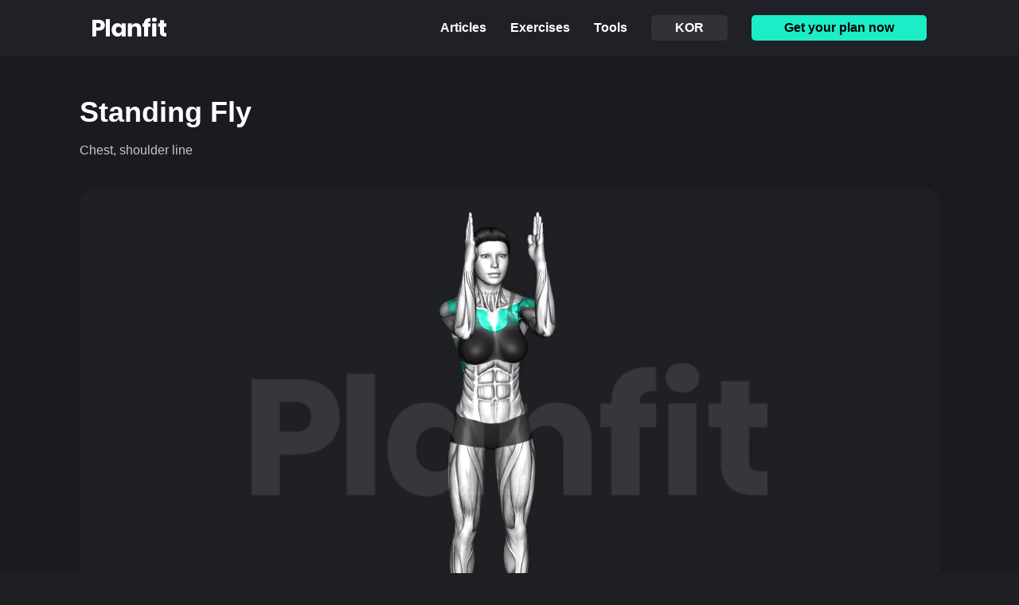

--- FILE ---
content_type: text/html; charset=utf-8
request_url: https://planfit.ai/en/exercise/standing-fly-(biceps)
body_size: 34076
content:
<!DOCTYPE html><html lang="ko" data-theme="dark"><head><meta charSet="utf-8"/><link rel="preconnect" href="/" crossorigin=""/><meta name="viewport" content="width=device-width, initial-scale=1"/><link rel="preload" as="image" href="/_next/static/media/Planfit-Logo-White.5e37203e.png"/><link rel="preload" as="image" href="/_next/static/media/x-logo-gray.f190e42e.png"/><link rel="preload" as="image" href="/_next/static/media/facebook-logo-gray.55962111.png"/><link rel="preload" as="image" href="/_next/static/media/linkedin-logo-gray.3bf19875.png"/><link rel="preload" as="image" href="/_next/static/media/share-gray.1a58ce6e.png"/><link rel="preload" as="image" href="/_next/static/media/app-download-banner-img_web.2a5b808f.png"/><link rel="preload" as="image" href="/_next/static/media/instagram.9b962771.png"/><link rel="preload" as="image" href="/_next/static/media/reddit.dec6c7ee.png"/><link rel="stylesheet" href="/_next/static/chunks/f7487f7e3f39e275.css" data-precedence="next"/><link rel="stylesheet" href="/_next/static/chunks/522c860169983fcb.css" data-precedence="next"/><link rel="stylesheet" href="/_next/static/chunks/46c8294daad20f19.css" data-precedence="next"/><link rel="stylesheet" href="/_next/static/chunks/6f8c8875ef44a008.css" data-precedence="next"/><link rel="preload" as="script" fetchPriority="low" href="/_next/static/chunks/d0f724a9b873717c.js"/><script src="/_next/static/chunks/eb5c283bcf5fe3ff.js" async=""></script><script src="/_next/static/chunks/08dcfc3b15383cd6.js" async=""></script><script src="/_next/static/chunks/b166d1c9c865fb07.js" async=""></script><script src="/_next/static/chunks/5c0edd4cdf7c4cd6.js" async=""></script><script src="/_next/static/chunks/turbopack-8080c58bb22c0cc5.js" async=""></script><script src="/_next/static/chunks/d96012bcfc98706a.js" async=""></script><script src="/_next/static/chunks/d80b3790a119a285.js" async=""></script><script src="/_next/static/chunks/f3c888ec34f2aa76.js" async=""></script><script src="/_next/static/chunks/967760ae8924c42e.js" async=""></script><script src="/_next/static/chunks/cd80e100b25d51c3.js" async=""></script><script src="/_next/static/chunks/528d68a9d4bf6b49.js" async=""></script><script src="/_next/static/chunks/807810c86b667205.js" async=""></script><script src="/_next/static/chunks/984f4f88cd865ee7.js" async=""></script><script src="/_next/static/chunks/807e48fa4f7235b8.js" async=""></script><script src="/_next/static/chunks/43657a6deeb7cbae.js" async=""></script><script src="/_next/static/chunks/05ee0b572b157a07.js" async=""></script><script src="/_next/static/chunks/ae4a178f3cefa7c7.js" async=""></script><script src="/_next/static/chunks/8cd1320ca5fb81be.js" async=""></script><script src="/_next/static/chunks/71933921d91592d7.js" async=""></script><script src="/_next/static/chunks/f096a868320b99d1.js" async=""></script><script src="/_next/static/chunks/a02ee3dd4f7e8244.js" async=""></script><script src="/_next/static/chunks/896a7a17d8e7c3f1.js" async=""></script><script src="/_next/static/chunks/70264f24a77bcd4e.js" async=""></script><script src="/_next/static/chunks/18f4a7be47af5ee2.js" async=""></script><script src="/_next/static/chunks/773b549695dfa3c3.js" async=""></script><script src="/_next/static/chunks/b13fa93de10a58d9.js" async=""></script><script src="/_next/static/chunks/db293d510628c2c4.js" async=""></script><script src="/_next/static/chunks/9272c16a69be7745.js" async=""></script><link rel="preload" href="https://capi-automation.s3.us-east-2.amazonaws.com/public/client_js/capiParamBuilder/clientParamBuilder.bundle.js" as="script"/><link rel="preload" href="/_next/static/chunks/9dd2a10c0027feda.css" as="style"/><title>Standing Fly - how to do, Alternatives, gif &amp; More</title><meta name="description" content="Stretch your biceps by opening your arms"/><meta name="keywords" content="Standing Fly, Planfit, tips, how to, forms, gif, video"/><script src="/_next/static/chunks/a6dad97d9634a72d.js" noModule=""></script></head><body style="background-color:#1a1b1e;margin:0;padding:0"><div hidden=""><!--$--><!--/$--></div><noscript><img height="1" width="1" style="display:none" src="https://www.facebook.com/tr?id=847714703287450&amp;ev=PageView&amp;noscript=1" alt=""/></noscript><!--$!--><template data-dgst="BAILOUT_TO_CLIENT_SIDE_RENDERING"></template><!--/$--><header class="Desktop-module-scss-module__8tdqSG__container"><nav><div class="Desktop-module-scss-module__8tdqSG__logoContainer"><a href="/en"><img class="Desktop-module-scss-module__8tdqSG__logo" src="/_next/static/media/Planfit-Logo-White.5e37203e.png"/></a></div><ul class="Desktop-module-scss-module__8tdqSG__btnContainer"><li class="Desktop-module-scss-module__8tdqSG__navBtn"><a href="/en/article"><span class="Desktop-module-scss-module__8tdqSG__navBtnText">Articles</span></a></li><li class="Desktop-module-scss-module__8tdqSG__navBtn"><a href="/en/exercise"><span class="Desktop-module-scss-module__8tdqSG__navBtnText">Exercises</span></a></li><li class="Desktop-module-scss-module__8tdqSG__navBtn"><div><span class="Desktop-module-scss-module__8tdqSG__navBtnText">Tools</span></div></li><li class="Desktop-module-scss-module__8tdqSG__navBtn"><button class="Desktop-module-scss-module__8tdqSG__languageBtn"><span class="Desktop-module-scss-module__8tdqSG__navBtnText">KOR</span></button></li><li class="Desktop-module-scss-module__8tdqSG__navBtn"><button class="Desktop-module-scss-module__8tdqSG__ctaBtn"><span class="Desktop-module-scss-module__8tdqSG__navBtnText">Get your plan now</span></button></li></ul></nav></header><main class="DesktopTrainingModel-module-scss-module__rQ3cqa__container"><section class="DesktopTrainingModel-module-scss-module__rQ3cqa__titleSection"><h1 class="DesktopTrainingModel-module-scss-module__rQ3cqa__trainingNameText">Standing Fly</h1><span class="DesktopTrainingModel-module-scss-module__rQ3cqa__tagText">Chest, shoulder line</span></section><div class="DesktopTrainingModel-module-scss-module__rQ3cqa__videoContainer"><video playsInline="" muted="" autoPlay="" loop="" class="DesktopTrainingModel-module-scss-module__rQ3cqa__video" src="https://d2m0n84d5tgmh1.cloudfront.net/training-videos-watermarked/7031.mp4"></video><span class="DesktopTrainingModel-module-scss-module__rQ3cqa__videoDesc">Standing Fly gif</span></div><div class="DesktopTrainingModel-module-scss-module__rQ3cqa__separator"></div><section><h2 class="DesktopTrainingModel-module-scss-module__rQ3cqa__titleText">Coach&#x27;s Tips</h2><p class="DesktopTrainingModel-module-scss-module__rQ3cqa__descText">Stretch your biceps by opening your arms</p></section><section><h2 class="DesktopTrainingModel-module-scss-module__rQ3cqa__titleText" style="margin-top:60px;margin-bottom:34px">How to Standing Fly</h2><div><h3 class="DesktopTrainingModel-module-scss-module__rQ3cqa__subTitleText">Starting Position</h3><p class="DesktopTrainingModel-module-scss-module__rQ3cqa__descText">1. Keep your head and back straight throughout the exercise.</p><p class="DesktopTrainingModel-module-scss-module__rQ3cqa__descText">2. Make sure to keep a slight bend in your elbows and avoid locking them out.</p><p class="DesktopTrainingModel-module-scss-module__rQ3cqa__descText">3. Do not use too heavy of a weight, or you may strain your back.</p></div><div><h3 class="DesktopTrainingModel-module-scss-module__rQ3cqa__subTitleText">Proper Form</h3><p class="DesktopTrainingModel-module-scss-module__rQ3cqa__descText">1. Keeping a slight bend in your elbows, slowly raise your arms out to the side, until they are parallel to the floor.</p><p class="DesktopTrainingModel-module-scss-module__rQ3cqa__descText">2. Hold for a moment, then slowly lower your arms back to the starting position.</p></div><div><h3 class="DesktopTrainingModel-module-scss-module__rQ3cqa__subTitleText">Breathing Technique</h3><p class="DesktopTrainingModel-module-scss-module__rQ3cqa__descText">1. As you lift the weights, inhale deeply. </p><p class="DesktopTrainingModel-module-scss-module__rQ3cqa__descText">2. As you lower the weights, exhale slowly.</p></div></section><section class="DesktopTrainingModel-module-scss-module__rQ3cqa__cautionSection"><h2 class="DesktopTrainingModel-module-scss-module__rQ3cqa__titleText">Precautions</h2><p class="DesktopTrainingModel-module-scss-module__rQ3cqa__descText">1. Stand with your feet shoulder-width apart, with a slight bend in your knees.</p><p class="DesktopTrainingModel-module-scss-module__rQ3cqa__descText">2. Hold a pair of dumbbells, with your arms extended in front of you, palms facing each other.</p></section><div class="DesktopTrainingModel-module-scss-module__rQ3cqa__CTABtnContainer"><span class="DesktopTrainingModel-module-scss-module__rQ3cqa__CTABtnDesc">Curious about a Biceps workout plan that includes the Standing Fly</span><button class="Buttons-module-scss-module__gP2mAq__regularButton" style="padding-top:4px;padding-bottom:4px;min-width:180px">Get Free Plan</button></div><section class="DesktopTrainingModel-module-scss-module__rQ3cqa__alternativeSection"><h2 class="DesktopTrainingModel-module-scss-module__rQ3cqa__titleText">Standing Fly Alternatives</h2><div class="DesktopTrainingModel-module-scss-module__rQ3cqa__carousel"><div class="DesktopTrainingModel-module-scss-module__rQ3cqa__moreBtn"><div><svg stroke="currentColor" fill="#7f828a" stroke-width="0" viewBox="0 0 512 512" height="40" width="40" xmlns="http://www.w3.org/2000/svg"><path d="M368.5 240H272v-96.5c0-8.8-7.2-16-16-16s-16 7.2-16 16V240h-96.5c-8.8 0-16 7.2-16 16 0 4.4 1.8 8.4 4.7 11.3 2.9 2.9 6.9 4.7 11.3 4.7H240v96.5c0 4.4 1.8 8.4 4.7 11.3 2.9 2.9 6.9 4.7 11.3 4.7 8.8 0 16-7.2 16-16V272h96.5c8.8 0 16-7.2 16-16s-7.2-16-16-16z"></path></svg><p class="DesktopTrainingModel-module-scss-module__rQ3cqa__moreText">More</p></div></div></div></section><section class="DesktopTrainingModel-module-scss-module__rQ3cqa__vsContentContainer"><h2 class="DesktopTrainingModel-module-scss-module__rQ3cqa__titleText">Standing Fly vs</h2><div class="DesktopTrainingModel-module-scss-module__rQ3cqa__carousel"></div></section><section class="Desktop-module-scss-module__QaV9eG__container" style="margin-bottom:180px;margin-top:140px"><div class="Desktop-module-scss-module__QaV9eG__buttonsContainer"><button class="react-share__ShareButton Desktop-module-scss-module__QaV9eG__shareButton" style="background-color:transparent;border:none;padding:0;font:inherit;color:inherit;cursor:pointer"><img class="Desktop-module-scss-module__QaV9eG__shareButtonIcon" src="/_next/static/media/x-logo-gray.f190e42e.png"/></button><button class="react-share__ShareButton Desktop-module-scss-module__QaV9eG__shareButton" style="background-color:transparent;border:none;padding:0;font:inherit;color:inherit;cursor:pointer"><img class="Desktop-module-scss-module__QaV9eG__shareButtonIcon" src="/_next/static/media/facebook-logo-gray.55962111.png"/></button><button class="react-share__ShareButton Desktop-module-scss-module__QaV9eG__shareButton" style="background-color:transparent;border:none;padding:0;font:inherit;color:inherit;cursor:pointer"><img class="Desktop-module-scss-module__QaV9eG__shareButtonIcon" src="/_next/static/media/linkedin-logo-gray.3bf19875.png"/></button><div class="Desktop-module-scss-module__QaV9eG__shareButton"><img class="Desktop-module-scss-module__QaV9eG__shareButtonIcon" src="/_next/static/media/share-gray.1a58ce6e.png"/></div></div></section></main><section class="Desktop-module-scss-module__XtbVMG__container"><div class="Desktop-module-scss-module__XtbVMG__contentBox"><div class="Desktop-module-scss-module__XtbVMG__leftBox"><p class="Desktop-module-scss-module__XtbVMG__titleText">Get Personalized Plans <br/> <!-- -->and More detailed guidance with Planfit</p><button class="Buttons-module-scss-module__gP2mAq__regularButton">Get Started</button></div><img class="Desktop-module-scss-module__XtbVMG__bannerImage" src="/_next/static/media/app-download-banner-img_web.2a5b808f.png" alt="Banner Image"/></div></section><footer class="Desktop-module-scss-module__KFMs8W__container"><div class="Desktop-module-scss-module__KFMs8W__contentBox"><div class="Desktop-module-scss-module__KFMs8W__leftSection"><a href="/en"><img class="Desktop-module-scss-module__KFMs8W__logo" src="/_next/static/media/Planfit-Logo-White.5e37203e.png"/></a><p class="Desktop-module-scss-module__KFMs8W__copyrightText">Copyright ⓒ 2026 Planfit Inc.</p></div><div class="Desktop-module-scss-module__KFMs8W__rightSection"><div><a href="https://www.instagram.com/planfit.ai/" target="_blank" rel="noreferrer"><img class="Desktop-module-scss-module__KFMs8W__socialIcon" src="/_next/static/media/instagram.9b962771.png" alt="Instagram Icon"/></a><a href="https://www.reddit.com/r/planfit/" target="_blank" rel="noreferrer"><img class="Desktop-module-scss-module__KFMs8W__socialIcon" src="/_next/static/media/reddit.dec6c7ee.png" alt="Reddit Icon"/></a></div><div class="Desktop-module-scss-module__KFMs8W__privacyPolicyBox"><a href="/en/privacy"><span class="Desktop-module-scss-module__KFMs8W__privacyPolicyText">Privacy Policy</span></a><div class="Desktop-module-scss-module__KFMs8W__bulkhead"></div><a href="/en/terms-and-conditions"><span class="Desktop-module-scss-module__KFMs8W__privacyPolicyText">Terms of Use</span></a></div></div></div></footer><!--$--><!--/$--><script src="/_next/static/chunks/d0f724a9b873717c.js" id="_R_" async=""></script><script>(self.__next_f=self.__next_f||[]).push([0])</script><script>self.__next_f.push([1,"1:\"$Sreact.fragment\"\n2:I[339756,[\"/_next/static/chunks/d96012bcfc98706a.js\",\"/_next/static/chunks/d80b3790a119a285.js\"],\"default\"]\n3:I[837457,[\"/_next/static/chunks/d96012bcfc98706a.js\",\"/_next/static/chunks/d80b3790a119a285.js\"],\"default\"]\n4:I[329306,[\"/_next/static/chunks/f3c888ec34f2aa76.js\"],\"default\"]\n7:I[897367,[\"/_next/static/chunks/d96012bcfc98706a.js\",\"/_next/static/chunks/d80b3790a119a285.js\"],\"OutletBoundary\"]\n8:\"$Sreact.suspense\"\na:I[897367,[\"/_next/static/chunks/d96012bcfc98706a.js\",\"/_next/static/chunks/d80b3790a119a285.js\"],\"ViewportBoundary\"]\nc:I[897367,[\"/_next/static/chunks/d96012bcfc98706a.js\",\"/_next/static/chunks/d80b3790a119a285.js\"],\"MetadataBoundary\"]\ne:I[168027,[\"/_next/static/chunks/d96012bcfc98706a.js\",\"/_next/static/chunks/d80b3790a119a285.js\"],\"default\"]\n:HL[\"/_next/static/chunks/f7487f7e3f39e275.css\",\"style\"]\n:HL[\"/_next/static/chunks/522c860169983fcb.css\",\"style\"]\n:HC[\"/\",\"\"]\n:HL[\"/_next/static/chunks/46c8294daad20f19.css\",\"style\"]\n:HL[\"/_next/static/chunks/6f8c8875ef44a008.css\",\"style\"]\n"])</script><script>self.__next_f.push([1,"0:{\"P\":null,\"b\":\"B12TgqJQ9LUqq4HipvGP4\",\"c\":[\"\",\"en\",\"exercise\",\"standing-fly-(biceps)\"],\"q\":\"\",\"i\":false,\"f\":[[[\"\",{\"children\":[[\"locale\",\"en\",\"d\"],{\"children\":[\"exercise\",{\"children\":[[\"training-model\",\"standing-fly-(biceps)\",\"d\"],{\"children\":[\"__PAGE__\",{}]}]}]}]},\"$undefined\",\"$undefined\",true],[[\"$\",\"$1\",\"c\",{\"children\":[null,[\"$\",\"html\",null,{\"lang\":\"ko\",\"data-theme\":\"dark\",\"suppressHydrationWarning\":true,\"children\":[\"$\",\"body\",null,{\"style\":{\"backgroundColor\":\"#1a1b1e\",\"margin\":0,\"padding\":0},\"children\":[\"$\",\"$L2\",null,{\"parallelRouterKey\":\"children\",\"error\":\"$undefined\",\"errorStyles\":\"$undefined\",\"errorScripts\":\"$undefined\",\"template\":[\"$\",\"$L3\",null,{}],\"templateStyles\":\"$undefined\",\"templateScripts\":\"$undefined\",\"notFound\":[[\"$\",\"$L4\",null,{}],[]],\"forbidden\":\"$undefined\",\"unauthorized\":\"$undefined\"}]}]}]]}],{\"children\":[[\"$\",\"$1\",\"c\",{\"children\":[[[\"$\",\"link\",\"0\",{\"rel\":\"stylesheet\",\"href\":\"/_next/static/chunks/f7487f7e3f39e275.css\",\"precedence\":\"next\",\"crossOrigin\":\"$undefined\",\"nonce\":\"$undefined\"}],[\"$\",\"link\",\"1\",{\"rel\":\"stylesheet\",\"href\":\"/_next/static/chunks/522c860169983fcb.css\",\"precedence\":\"next\",\"crossOrigin\":\"$undefined\",\"nonce\":\"$undefined\"}],[\"$\",\"script\",\"script-0\",{\"src\":\"/_next/static/chunks/967760ae8924c42e.js\",\"async\":true,\"nonce\":\"$undefined\"}],[\"$\",\"script\",\"script-1\",{\"src\":\"/_next/static/chunks/cd80e100b25d51c3.js\",\"async\":true,\"nonce\":\"$undefined\"}],[\"$\",\"script\",\"script-2\",{\"src\":\"/_next/static/chunks/528d68a9d4bf6b49.js\",\"async\":true,\"nonce\":\"$undefined\"}],[\"$\",\"script\",\"script-3\",{\"src\":\"/_next/static/chunks/807810c86b667205.js\",\"async\":true,\"nonce\":\"$undefined\"}],[\"$\",\"script\",\"script-4\",{\"src\":\"/_next/static/chunks/984f4f88cd865ee7.js\",\"async\":true,\"nonce\":\"$undefined\"}],[\"$\",\"script\",\"script-5\",{\"src\":\"/_next/static/chunks/807e48fa4f7235b8.js\",\"async\":true,\"nonce\":\"$undefined\"}],[\"$\",\"script\",\"script-6\",{\"src\":\"/_next/static/chunks/43657a6deeb7cbae.js\",\"async\":true,\"nonce\":\"$undefined\"}],[\"$\",\"script\",\"script-7\",{\"src\":\"/_next/static/chunks/05ee0b572b157a07.js\",\"async\":true,\"nonce\":\"$undefined\"}],[\"$\",\"script\",\"script-8\",{\"src\":\"/_next/static/chunks/ae4a178f3cefa7c7.js\",\"async\":true,\"nonce\":\"$undefined\"}],[\"$\",\"script\",\"script-9\",{\"src\":\"/_next/static/chunks/8cd1320ca5fb81be.js\",\"async\":true,\"nonce\":\"$undefined\"}],[\"$\",\"script\",\"script-10\",{\"src\":\"/_next/static/chunks/71933921d91592d7.js\",\"async\":true,\"nonce\":\"$undefined\"}],[\"$\",\"script\",\"script-11\",{\"src\":\"/_next/static/chunks/f096a868320b99d1.js\",\"async\":true,\"nonce\":\"$undefined\"}]],\"$L5\"]}],{\"children\":[[\"$\",\"$1\",\"c\",{\"children\":[null,[\"$\",\"$L2\",null,{\"parallelRouterKey\":\"children\",\"error\":\"$undefined\",\"errorStyles\":\"$undefined\",\"errorScripts\":\"$undefined\",\"template\":[\"$\",\"$L3\",null,{}],\"templateStyles\":\"$undefined\",\"templateScripts\":\"$undefined\",\"notFound\":\"$undefined\",\"forbidden\":\"$undefined\",\"unauthorized\":\"$undefined\"}]]}],{\"children\":[[\"$\",\"$1\",\"c\",{\"children\":[null,[\"$\",\"$L2\",null,{\"parallelRouterKey\":\"children\",\"error\":\"$undefined\",\"errorStyles\":\"$undefined\",\"errorScripts\":\"$undefined\",\"template\":[\"$\",\"$L3\",null,{}],\"templateStyles\":\"$undefined\",\"templateScripts\":\"$undefined\",\"notFound\":\"$undefined\",\"forbidden\":\"$undefined\",\"unauthorized\":\"$undefined\"}]]}],{\"children\":[[\"$\",\"$1\",\"c\",{\"children\":[\"$L6\",[[\"$\",\"link\",\"0\",{\"rel\":\"stylesheet\",\"href\":\"/_next/static/chunks/46c8294daad20f19.css\",\"precedence\":\"next\",\"crossOrigin\":\"$undefined\",\"nonce\":\"$undefined\"}],[\"$\",\"link\",\"1\",{\"rel\":\"stylesheet\",\"href\":\"/_next/static/chunks/6f8c8875ef44a008.css\",\"precedence\":\"next\",\"crossOrigin\":\"$undefined\",\"nonce\":\"$undefined\"}],[\"$\",\"script\",\"script-0\",{\"src\":\"/_next/static/chunks/773b549695dfa3c3.js\",\"async\":true,\"nonce\":\"$undefined\"}],[\"$\",\"script\",\"script-1\",{\"src\":\"/_next/static/chunks/b13fa93de10a58d9.js\",\"async\":true,\"nonce\":\"$undefined\"}],[\"$\",\"script\",\"script-2\",{\"src\":\"/_next/static/chunks/70264f24a77bcd4e.js\",\"async\":true,\"nonce\":\"$undefined\"}],[\"$\",\"script\",\"script-3\",{\"src\":\"/_next/static/chunks/db293d510628c2c4.js\",\"async\":true,\"nonce\":\"$undefined\"}],[\"$\",\"script\",\"script-4\",{\"src\":\"/_next/static/chunks/9272c16a69be7745.js\",\"async\":true,\"nonce\":\"$undefined\"}]],[\"$\",\"$L7\",null,{\"children\":[\"$\",\"$8\",null,{\"name\":\"Next.MetadataOutlet\",\"children\":\"$@9\"}]}]]}],{},null,false,false]},null,false,false]},null,false,false]},null,false,false]},null,false,false],[\"$\",\"$1\",\"h\",{\"children\":[null,[\"$\",\"$La\",null,{\"children\":\"$@b\"}],[\"$\",\"div\",null,{\"hidden\":true,\"children\":[\"$\",\"$Lc\",null,{\"children\":[\"$\",\"$8\",null,{\"name\":\"Next.Metadata\",\"children\":\"$@d\"}]}]}],null]}],false]],\"m\":\"$undefined\",\"G\":[\"$e\",[]],\"S\":true}\n"])</script><script>self.__next_f.push([1,"f:I[982600,[\"/_next/static/chunks/967760ae8924c42e.js\",\"/_next/static/chunks/cd80e100b25d51c3.js\",\"/_next/static/chunks/528d68a9d4bf6b49.js\",\"/_next/static/chunks/807810c86b667205.js\",\"/_next/static/chunks/984f4f88cd865ee7.js\",\"/_next/static/chunks/807e48fa4f7235b8.js\",\"/_next/static/chunks/43657a6deeb7cbae.js\",\"/_next/static/chunks/05ee0b572b157a07.js\",\"/_next/static/chunks/ae4a178f3cefa7c7.js\",\"/_next/static/chunks/8cd1320ca5fb81be.js\",\"/_next/static/chunks/71933921d91592d7.js\",\"/_next/static/chunks/f096a868320b99d1.js\"],\"LocaleHtmlLang\"]\n10:I[57691,[\"/_next/static/chunks/967760ae8924c42e.js\",\"/_next/static/chunks/cd80e100b25d51c3.js\",\"/_next/static/chunks/528d68a9d4bf6b49.js\",\"/_next/static/chunks/807810c86b667205.js\",\"/_next/static/chunks/984f4f88cd865ee7.js\",\"/_next/static/chunks/807e48fa4f7235b8.js\",\"/_next/static/chunks/43657a6deeb7cbae.js\",\"/_next/static/chunks/05ee0b572b157a07.js\",\"/_next/static/chunks/ae4a178f3cefa7c7.js\",\"/_next/static/chunks/8cd1320ca5fb81be.js\",\"/_next/static/chunks/71933921d91592d7.js\",\"/_next/static/chunks/f096a868320b99d1.js\"],\"ExternalStylesheets\"]\n11:I[479520,[\"/_next/static/chunks/967760ae8924c42e.js\",\"/_next/static/chunks/cd80e100b25d51c3.js\",\"/_next/static/chunks/528d68a9d4bf6b49.js\",\"/_next/static/chunks/807810c86b667205.js\",\"/_next/static/chunks/984f4f88cd865ee7.js\",\"/_next/static/chunks/807e48fa4f7235b8.js\",\"/_next/static/chunks/43657a6deeb7cbae.js\",\"/_next/static/chunks/05ee0b572b157a07.js\",\"/_next/static/chunks/ae4a178f3cefa7c7.js\",\"/_next/static/chunks/8cd1320ca5fb81be.js\",\"/_next/static/chunks/71933921d91592d7.js\",\"/_next/static/chunks/f096a868320b99d1.js\"],\"\"]\n12:[\"$\",\"img\",null,{\"height\":\"1\",\"width\":\"1\",\"style\":{\"display\":\"none\"},\"src\":\"https://www.facebook.com/tr?id=847714703287450\u0026ev=PageView\u0026noscript=1\",\"alt\":\"\"}]\n5:[[\"$\",\"$Lf\",null,{\"locale\":\"en\"}],[\"$\",\"$L10\",null,{}],[[\"$\",\"$L11\",null,{\"id\":\"meta-pixel\",\"strategy\":\"afterInteractive\",\"dangerouslySetInnerHTML\":{\"__html\":\"\\n!function(f,b,e,v,n,t,s)\\n{if(f.fbq)return;n=f.fbq=function(){n.callMethod?\\nn.callMethod.apply(n,arguments):n.queue.push(arguments)};\\nif(!f._fbq)f._fbq=n;n.push=n;n.loaded=!0;n.version='2.0';\\nn.queue=[];t=b.createElement(e);t.async=!0;\\nt.src=v;s=b.getElementsByTagName(e)[0];\\ns.parentNode.insertBefore(t,s)}(window, document,'script',\\n'https://connect.facebook.net/en_US/fbevents.js');\\n\\n// Meta Pixel 초기화 (고급 매칭은 클라이언트에서 동적으로 설정)\\n// 사용자 정보는 _app.tsx에서 로그인 후 동적으로 추가됨\\n// 주의: advancedMatching이 있는 경우 metaPixelInit.ts에서 init을 호출하므로\\n// 여기서는 기본 init만 호출 (중복 호출 방지)\\nfbq('init', '847714703287450');\\nfbq('track', 'PageView');\\n    \"}}],[\"$\",\"noscript\",null,{\"children\":\"$12\"}]],false,[\"$\",\"$L11\",null,{\"src\":\"https://capi-automation.s3.us-east-2.amazonaws.com/public/client_js/capiParamBuilder/clientParamBuilder.bundle.js\",\"strategy\":\"afterInteractive\"}],\"$L13\"]\n"])</script><script>self.__next_f.push([1,"b:[[\"$\",\"meta\",\"0\",{\"charSet\":\"utf-8\"}],[\"$\",\"meta\",\"1\",{\"name\":\"viewport\",\"content\":\"width=device-width, initial-scale=1\"}]]\n"])</script><script>self.__next_f.push([1,"14:I[175696,[\"/_next/static/chunks/967760ae8924c42e.js\",\"/_next/static/chunks/cd80e100b25d51c3.js\",\"/_next/static/chunks/528d68a9d4bf6b49.js\",\"/_next/static/chunks/807810c86b667205.js\",\"/_next/static/chunks/984f4f88cd865ee7.js\",\"/_next/static/chunks/807e48fa4f7235b8.js\",\"/_next/static/chunks/43657a6deeb7cbae.js\",\"/_next/static/chunks/05ee0b572b157a07.js\",\"/_next/static/chunks/ae4a178f3cefa7c7.js\",\"/_next/static/chunks/8cd1320ca5fb81be.js\",\"/_next/static/chunks/71933921d91592d7.js\",\"/_next/static/chunks/f096a868320b99d1.js\"],\"default\"]\n15:T609,"])</script><script>self.__next_f.push([1,"- \u003cProvide Planfit's Service and Contents\u003e\n- Required : Email, login ID, profile, credit card information, service usage record, access log, access IP information, payment record, gender, physical information\n- Optional : Contact, registered fitness center (name and address) and the member's location to the extent that can be inferred from this, photo\n    - The community function in the service allows other users to access and view some of the selection inputs (photos, etc.).\n- Planfit is provided the user's nickname (name), membership number, friend list, profile picture by platform operators (e.g. Facebook, etc.). This information is provided to Planfit with the consent of providing personal information under the Information and Communication Network Act when the user uses the service.\n- In addition to the personal information provided by the platform operator, Planfit collects(stores) service usage records, access logs, defective usage records, carrier information, OS information and device information, language information, payment records, cookies, access IP information, and suspension records in the process of providing services or when users use the service.\n- In addition, additional information may be collected when a user applies for an event held in the service or applies for a prize, or in the process of making an inquiry about using the service. In this case, Planfit informs the user of the personal information collected, purpose of use, storage period, etc., and collects it after obtaining separate consent."])</script><script>self.__next_f.push([1,"16:T582,"])</script><script>self.__next_f.push([1,"4) Members agree to use Planfit services (including all functions in the service) according to other restrictions related to all relevant laws, rules, regulations, or services of Planfit. Members agree not to archive, reproduce, distribute, modify, display, demonstrate, publish, license, or create, sell, or use the content and information included in the Planfit service or acquired through the Planfit service as secondary works. In addition, members may not bypass, delete, modify, invalidate, weaken or damage the content protection function within the Planfit service, using robots, spiders, scrapers or other automated means to access the Planfit service, or access through the Planfit service. You may not decompile, reverse engineer or disassemble any software or any other product or process, insert any code or product or otherwise manipulate the content of the Planfit Services in any way, or use data mining, data collection or extraction methods. In addition, the member should not uploads, posts, email transfers, or restricted the functions of computer software or hardware or communication equipment associated with the Planfit service, including software viruses, other computer code, files or programs, sent or transmitted in different ways. If a member violates these Terms of use, or joins an illegal or frauditivity service, Planfit may terminate or limit the use of the member's service."])</script><script>self.__next_f.push([1,"17:T5f1,"])</script><script>self.__next_f.push([1,"1) Subscription \n\n(1) Planfit can provide members with services (hereinafter referred to as \"Subscription Service\") and related features that provide the benefits that correspond to the price for a certain period of time.\n\n(2) Planfit can offer a free trial period with limited-time free access. By subscribing to the free trial, you agree that a subscription fee will be charged at the end of the free trial period and will continue to be charged at the end of each subscription period until cancellation. The free trial is available only once per store account and is subject to change or cancellation by the company at any time without notice. This includes the right to (i) modify the terms of the free access offer or (ii) cancel such an offer.\n\n(3) By agreeing to these Terms and electing to purchase a Subscription, you acknowledge that your Subscription has recurring payment features and you accept responsibility for all recurring payment obligations prior to cancellation of your Subscription by you or Planfit. Your Subscription continues until cancelled by you or we terminate your access to or use of the Services or Subscription in accordance with these Terms.\n\n(4) Upon confirmation of subscription purchase or at the end of the free trial period, charges will be billed to the your app store account (such as Apple App Store, Google Play, etc.) associated with their operating system.\n\n(5) For minors, it is confirmed that consent has been obtained from a legal guardian for the subscription and payment."])</script><script>self.__next_f.push([1,"18:T902,"])</script><script>self.__next_f.push([1,"4) Payment\n\nIf you are purchasing a subscription service and other paid services (hereinafter referred to as \"Products\"), the member agrees to pay all the fare, including the tax and fees used by Planfit and members.\n\nThe member must comply with the terms and conditions of the payment treatment service of the App Store, and the contract must be fulfilled.\n\nIf a member purchases a product through the App Store, all payments, problems, and complaints will be processed according to the Terms of Payment Service of the App Store used by the member. Planfit has no authority to be involved in this and is not responsible for any legal liability.\n\nPlanfit cannot change the setting of the member's device. If a member is set to enable the omission of the authentication procedure in the device by the member's own judgment, Planfit cannot be involved and not responsible for the purchase.\n\n- Additional terms and conditions applied when a member pays directly to the Planfit\n    \n    If the member pays directly to the Planfit, Planfit can correct the error or mistake in the claim even if the company has already requested or paid. If the member starts to refuse or canceled the payment made by the payment method selected by the member, Planfit may immediately terminate the member's paid service and/or the account of the member at a sole discretion.the member and the member. \n    \n    If payment is not made successfully due to expiration, lack of balance, etc., or if the member does not cancel or cancel the paid service without modifying the payment method information, the member is still liable for unpaid payments and may be restricted from using the paid service. Upon updating your payment information, Planfit will grant you the right to continue to charge by payment method, which may change the payment billing date of the member. In addition, the member authorizes the company to receive an update or replacement expiration date and card number of a credit or debit card provided by your credit or debit card issuer. The terms and conditions of a member's payment are in accordance with the member's method of payment and may be determined by an agreement between the member and the financial institution, credit card issuer, or other provider of the method of payment chosen by the member."])</script><script>self.__next_f.push([1,"19:T918,"])</script><script>self.__next_f.push([1,"6) Refunds\n\nMembers may discontinue the use of future paid services at any time. Additionally, if a member cancels their subscription within 7 days of the payment date without using the service, they can request a full refund for the charges incurred during that billing cycle. Furthermore, if a member with no service usage history requests cancellation and a refund after 7 days from the payment date, the refund will be processed after deducting the amount for the usage period and 10% of the remaining period's fee. Refunds for subscriptions are only available once per subscription period in which the refund request date falls, and in-app purchases are non-refundable. Specific refund requests for subscriptions may be considered by the company on a case-by-case basis and may be approved at the company's sole discretion, subject to store policies.\n\nRefunds for subscription services allowed by the laws of the country where the member resides will be processed according to the refund policies of the payment platform used for the service purchase (e.g., App Store) and may be restricted accordingly. Therefore, members must directly check and inquire about the refund policies and regulations of the respective service provider.\n\n- Regarding Google Play Store refunds:\n    - If a purchase is made through mobile billing, we cannot provide a refund until the payment is reflected in the mobile bill.\n    - Partial refunds are not available for purchases made through small-value mobile payments according to the Google Play Store policy.\n    - Only one refund is allowed per app.\n    - Products purchased with Google Play Store gift cards are not eligible for refunds.\n    - You can find more details at the following link\n        - https://support.google.com/googleplay/answer/2479637?hl=en\n- Regarding Apple App Store Refunds:\n    - Refunds are processed according to the refund policies stipulated in the App Store and cannot be refunded by other methods.\n\nRefunds of subscription services permitted under the laws of the country in which the member resides are subject to and may be restricted according to the refund rules of the payment platform (e.g., the App Store) used by the member to purchase the service. Therefore, it is recommended that members check the refund policy and policy of the business operator."])</script><script>self.__next_f.push([1,"1a:Tb40,"])</script><script>self.__next_f.push([1,"1) Membership will be maintained until the time of withdrawal after signing up for membership.\n\n2) If a member falls under any of the following reasons, Planfit may restrict and suspend his/her membership. If Planfit suffers damage due to this, the member shall compensate for such damage.\n\n(1) In the case of registering the false information when applying for registration \n\n(2) In the case of Interfering with other people's service or stealing the information \n\n(3) In the case of using Planfit to prohibit the law or this Terms of Use, or to act contrary to public order and morals\n\n(4) In the case of violating of customer service worker protection measures against coaches belonging to Planfit\n\n(5) In case of harming the sound operation of Planfit or interfering with business in the following ways \n\n1. In case of damaging the reputation of Planfit and damaging the credibility of the company by stating or disseminating unfounded or false facts in relation to Planfit\n2. In the case of harming the work environment by verbally abusive or obscene language to employees in the course of company operation\n3. In the course of the company's operation, in case of interfering with business due to frequent unreasonable contact, disturbance or threat, or request for compensation for damage for which causal relationship is not proven\n\n(6) In case of stealing other people's information\n\n(7) In case of uploading contents that are not related to the purpose of the service \n\n(8) In the case of conducting sales activities using the service without the prior written consent of the company\n\n(9) In case of harming or changing the service\n\n(10) In the case of copying information obtained through the service for purposes other than using the service without prior consent from the company, using it for publication and broadcasting, or providing it to a third party\n\n(11) In the case of distributing information that is blasphemous, insulting, or defamatory, or vulgar or obscene that violates public order and morals\n\n(12) In case of collecting personal information of others or including personal information of others\n\n(13) In case of hazarding or threatening other members, or continuously paining or inconvenience to a specific user \n\n(14) In case of inciting discussion on illegal/discriminatory/malicious matters\n\n(15) In case of violating all regulations or terms of use set by other companies, including the \"Member's Obligations\" in this Terms of Use. \n\n3) After Planfit restricts or suspends membership, if the same action is repeated twice or more, or if the cause is not corrected within 30 days, Planfit may cancel membership.\n\n4) If Planfit cancels membership, membership registration is canceled. In this case, the member is notified of this and given an opportunity to explain by setting a period of at least 14 days before membership registration is canceled."])</script><script>self.__next_f.push([1,"1b:T414,1) Registration of false information when applying or changing\n\n2) Stealing someone else's information\n\n3) An act of changing or intentionally attempting to change information posted on Planfit\n\n4) Infringement of intellectual property rights such as copyrights of Planfit and other third parties\n\n5) An act of damaging the reputation of Planfit and other third parties or interfere with their work\n\n6) An act of disclosing or posting obscene or violent messages/voices/other information against public order and morals on the service\n\n7) Acts in which the content produced/produced contains content that violates laws such as the 『Act on Promotion of Information and Communications Network Utilization and Information Protection』, 『Personal Information Protection Act』 and 『Copyright Act』\n\n8) Acts that cause fear, such as profanity, demeaning, etc., and showing off power beyond the normal scope, during proposing mediation to resolve disputes according to internal guidelines or operating autonomous dispute coordination centers,1c:T53c,1) ownership\nAll rights and ownership of the content belong to the member. It is a risk of the member to use or depend on the content or data obtained by this service or through this service. The Company does not support any opinions expressed through the service without confirming, supporting, representative, and guaranteeing the completeness, sincerity, accuracy, and reliability of content and communication contents posted through the service. The member recognizes that in the process of using this service, the member may be unpleasant, harmful, inaccurate, inappropriate, registered as a false title, or exposed to a deceptive post. In any case, the company is not responsible for the reliability of the content (including the content error or omission, but not limited to it). Uploaded in other media, it is not responsible for any losses or damages of the types of damage. Also, we are not responsible for the damage caused by the following.\n\n- Authenticity, integrity, reliability, usefulness of all services, posts, and use records\n- Contents agreed between others and mutually while using the service\n- Damage occurred in services that were not provided by the company, such as services connected to the outside, such as posts and hyperlinks.\n- Damages to users caused by reasons not attributable to the user or to the company1d:T757,"])</script><script>self.__next_f.push([1,"1) Consent to collecting personal information\n\nWhen collecting information from members, Planfit collects the minimum amount of information necessary to fulfill purchase contracts and provide services. The scope of personal information that Planfit collects in relation to service use is as follows.\n\n- [Required] Name, email address, mobile phone number, nickname (for members), password (for members), date of birth, gender, physical information\n- [Optional] Contact, registered Gym (name and address) and the location of the member to the extent that this can be inferred\n- Planfit is provided the user's nickname (name), membership number, friend list, profile photo by platform operators (e.g. Facebook, etc.). This information is provided to Planfit with the consent of providing personal information under the Information and Communication Network Act when the user uses the service.\n- In addition to the personal information provided by the platform operator, Planfit collects(stores) service usage records, access logs, defective usage records, carrier information, OS information and device information, language information, payment records, cookies, access IP information, and suspension records in the process of providing services or when users use the service.\n- In addition, additional information may be collected when a user applies for an event held in the service or applies for a prize, or in the process of making an inquiry about using the service. In this case, Planfit informs the user of the personal information collected, purpose of use, storage period, etc., and collects it after obtaining separate consent.\n\nPlanfit collects personal information in the following way: \n\n- Website, mobile application, handouts, telephone, fax, membership counseling (telephone or e -mail), provided by affiliates, events, service usage collection tools, cooperation"])</script><script>self.__next_f.push([1,"1e:Ta60,"])</script><script>self.__next_f.push([1,"1) Customer Center\n\nIf you want to get more information about Planfit services and features or need help in connection with your account, please contact via Planfit Application. In certain situations, it may be best to support members using a remote access support tool that provides a full access to the member's computer or mobile to the customer center. If you do not want to provide such access rights, you do not need to agree to support through remote access tools. In this case, the customer center uses other means to provide support services. If there is a disagreement between this Terms of Use and the contents provided in other parts within the customer center or the Planfit Mobile Application, this Terms of Use shall be applied first.\n\n2) Maintenance of effectiveness\n\nEven if certain provisions of this Terms of Use is found to be invalid, illegal, or impossible, the effectiveness of the other provisions, legal validity, and the possibility of implementation still maintain entirely.\n\n3) Change and transfer of terms and conditions\n\nPlanfit can change the Terms of Use from time to time. Planfit notifies the member of the relevant contents at least 7 days before the change is applied. However, if the terms of the Terms of Use are disadvantaged to the member, it will be announced for at least 30 days of preliminary grace period. In this case, the \"Company\" clearly compares the contents before the revision and the contents after the revision so that the “member” is easy to understand. Planfit can transfer or transfer contracts with members at any time (including related rights and obligations), and the members agree to cooperate with the Planfit in relation to this transfer or transfer.\n\n4) Trial rights and giving method\n\n(1) This Agreement shall further be governed by the laws of HQ Country without regard to conflict of laws principles. Any and all disputes arising out of this Agreement shall be brought before a court within the district where Planfit is located. You further agree to waive any defense based on lack of personal jurisdiction, inconvenient forum, venue, or other similar principles. You further agree that a judgment entered by a court of HQ Country is enforceable in the country of your residence. “HQ Country” is the state where Planfit designates as the place of its headquarter at any time during a controversy exists between Planfit and you; provided that Planfit may re-designate it from time to time within its sole discretion by noticing you of such change(s) and appropriate government agency, if required.\n\n(2) The law of HQ Country is applied to lawsuits filed between Planfit and users."])</script><script>self.__next_f.push([1,"13:[\"$\",\"$L14\",null,{\"formats\":\"$undefined\",\"locale\":\"en\",\"messages\":{\"404\":{\"section\":{\"subTitle\":\"The page address might have been entered incorrectly, or the page may have been deleted or moved.\",\"title\":\"Page Not Found\"},\"goHomeBtn\":{\"title\":\"Return to Home\"}},\"500\":{\"section\":{\"title\":\"We're having trouble with connecting to the service\",\"subTitle\":\"We're working to resolve the issue. Please refresh the page or try again in a moment.\"},\"goHomeBtn\":{\"title\":\"Return to Home\"}},\"TrainingModelItemDetail\":{\"metaData\":{\"keywords\":\"{trainingModelName}, Planfit, tips, how to, forms, gif, video\",\"title\":\"{trainingModelName} - how to do, Alternatives, gif \u0026 More\"},\"sectionTitle\":{\"coachTip\":\"Coach's Tips\",\"caution\":\"Precautions\",\"guide\":\"How to\"},\"sectionSubtitle\":{\"startingPostion\":\"Starting Position\",\"breathing\":\"Breathing Technique\",\"movement\":\"Proper Form\"},\"alternativeSection\":{\"more\":\"More\",\"title\":\"Alternatives\"},\"CTABtn\":{\"title\":\"Get Free Plan\",\"desc\":\"Curious about a {part} workout plan that includes the {name}\"}},\"ArticlePage\":{\"metaData\":{\"keywords\":\"Fitness, Health, Tips, Nutrition, diet, workout\",\"title\":\"Planfit Articles l Health and Fitness Tips \",\"description\":\"For train smarter, change faster, and live better. Get fitness advice, and read tips on health and nutrition in our articles.\"},\"header\":{\"title\":\"Workouts, Nutrition, and Health for a better life\"}},\"ArticleDetailPage\":{\"metaData\":{\"keywords\":\"{tags}, planfit\",\"title\":\"{title} l Planfit Article\"}},\"LandingPage\":{\"socialProofSection\":{\"also\":\"Also Featured In\",\"storeRating\":\"Store Rating\",\"desc\":\"Planfit have changed million of people’s life in over 100 countries.\",\"users\":\"App Users Worldwide\",\"workoutLog\":\"Workouts Logged\"},\"reviewCardItem2\":{\"nameText\":\"Griffin Ehlers 5\",\"mainText\":\"I was doubtful of getting a good workout with this app, but when I did those side kick burpees HOLY COW!! Loved personalized workout and can't wait for the next!\",\"dayText\":\"Aug 9, 2023\"},\"reviewCardItem3\":{\"nameText\":\"Abubuver\",\"mainText\":\"It recommends workout routines that are challenging enough, manages breaks with a timer, has a clean UI, allows you to modify your workouts, and shares your workouts after you're done! It's a great workout app and I highly recommend it!\",\"dayText\":\"Sep 7, 2022\"},\"reviewCardItem4\":{\"nameText\":\"Jeoyong\",\"mainText\":\"It's been 6 weeks since I started with Planfit and I'm on day 50 of my diet. ... As a result, in 50 days, I've gone from 31% body fat to 23% body fat, gained 0.7kg of muscle, and lost 6.5kg of body fat. Thank you so much.\",\"dayText\":\"Dec, 2022\"},\"reviewCardItem1\":{\"nameText\":\"Felipe1983\",\"mainText\":\"This app has revolutionized the way I approach my fitness regimen. With the novelty of fresh routines, clear video instructions, and invaluable respiration and weight suggestions, Planfit has invigorated my commitment to a healthier lifestyle.\",\"dayText\":\"Aug 11, 2023\"},\"mainSection\":{\"ctaBtnTitle_B\":\"Get Workouts by AI\",\"desc\":\"Get personalized workout plan and\\npersonal training by AI trainer. \\nEasy-to-use, effective workout planner.\",\"ctaBtnTitle\":\"Get your plan now\",\"title\":\"AI-powered \\npersonal training app\\nfor gym beginners\",\"ctaBtnTitle_A\":\"Get your workout plan now\"},\"lastSection\":{\"CTABtnTitle_B\":\"Get Workouts by AI\",\"CTABtnTitle\":\"Get your plan now\",\"CTABtnTitle_A\":\"Get your plan now\",\"titleText\":\"Without any workout concerns,\\njust by follow along,\\nthe change begins.\"},\"function2Section\":{\"CTABtnTitle\":\"Sign Up\",\"title\":\"hundreds of detailed exercise guide\",\"desc1\":\"Maximize your workouts with proper form\",\"desc2\":\"Knowing which muscles to target leads you to better results. With our clear exercise videos, you’ll get to know it as well as proper form.\\nAnd detailed-instructions include right form, trainer’s tip, alternatives, and even how to breath while working.\"},\"function3Section\":{\"CTABtnTitle\":\"Download for Free\",\"title\":\"personal training by ai trainer\",\"desc1\":\"Hire AI trainer, and say goodbye to pricey trainer.\",\"desc2\":\"Commit to transform with ChatGPT-powered AI trainer ‘Max’.\\nMax will tailor workouts, motivate you to reach your goal, and support you with everything in your fitness journey.\\nMax keeps learning as you work out, and gives you the best exercises, reps, and weight.\"},\"function4Section\":{\"CTABtnTitle\":\"Give It A Shot!\",\"title\":\"intuitive and free workout planner\",\"desc2\":\"See your muscle recovery for safe workouts, exercise achievements and how much calories burnt that makes you motivated, and workout balance that lets you know which muscles need strengthening.\",\"desc1\":\"With visualized progress, keep track of your fitness journey.\"},\"altTag\":{\"aiTrainerSectionMockup\":\"ai-trainer-chat-that-explaining-workouts.\",\"floatingQR\":\"floating-qr-image\",\"mainBackgroundImage\":\"Various-workouts-performed-in-a-gym.\",\"mainHeaderMockup\":\"Two-phone-mockups-intersecting.One-is-workout-planner-and-the-other-screen-is-ai-analysis.\",\"personalizedSectionMockup\":\"personalized-gym-workout-plan-with-workout-images.\",\"logmainSectionMockup\":\"workout-planner-showing-exercise-form.\",\"analysisSectionMockup\":\"community-usage-in-app\",\"lastSectionMockup\":\"Two-mockups-intersecting.One-is-workout-planner-and-the-other-screen-is-ai-analysis.\",\"quoteMark\":\"quote-mark\",\"video\":\"exercise-gif-with-target-muscle-highlighted\"},\"function1Section\":{\"title\":\"Personalized workout plan\",\"desc2\":\"AI gives you personalized plan for free that work best for you. AI generates workouts tailored to you, according to your goals, strength \u0026 training ability, past workouts and gym setup.\\nAlso AI optimizes sets, reps and weight for each exercise in every workouts.\",\"desc1\":\"No more Guessing, Just doing the workout\",\"CTABtnTitle\":\"Workout Now\"},\"reviewSection\":{\"title\":\"Join more than 1m success stories\"},\"articleExplainSection\":{\"title\":\"For train smarter, \\nchange faster and live better\",\"desc\":\"Get fitness advice, and read tips on health and nutrition in our articles.\",\"ctaBtnTitle\":\"View all articles\"},\"metaData\":{\"keywords\":\"Planfit, Fitness, Workouts, Plans, routines, free, apps\",\"description\":\"Get free personalized workout plans with the best personal training app. \\nAn AI trainer will guide you to reach your fitness goals 2.3x faster at the gym.\",\"title\":\"Planfit - AI Workout Planner for Gym Beginners\"}},\"WorkoutRoutineResponseItem\":{\"unit\":{\"sets\":\"sets\",\"minutes\":\"minutes\",\"reps\":\"reps\"}},\"Footer\":{\"termsOfUserText\":{\"title\":\"Terms of Use\"},\"privacyPolicy\":{\"title\":\"Privacy Policy\"},\"locationBasedServiceTerms\":{\"title\":\"Location-based service terms of use\"}},\"ExercisePage\":{\"partNameMapping\":{\"back\":\"Back\",\"chest\":\"Chest\",\"shoulder\":\"Shoulder\",\"leg\":\"Leg\",\"core\":\"Core\",\"triceps\":\"Triceps\",\"biceps\":\"Biceps\",\"forearm\":\"Fore arms\",\"cardio\":\"Cardio\",\"sports\":\"Sports\"},\"header\":{\"title\":\"Planfit Exercises Guide\"},\"metaData\":{\"title\":\"The Best exercises guide and tips by AI fitness coach Planfit\",\"description\":\"The complete guide for beginners over 650+ exercises : How to, proper forms, tips, starting position, breathing technique, and gif video\",\"keywords\":\"Planfit, beginners, exercises, guides, tips \"}},\"Banner\":{\"mobileCTABtn\":{\"title\":\"Get Started\"},\"desktopCTABtn\":{\"title\":\"Get Started\"},\"mobileTopTitle\":{\"text1\":\"Get Personalized Plans\",\"text2\":\"\u0026 Detailed Guidance\"},\"desktopTopTitle\":{\"text1\":\"Get Personalized Plans \",\"text2\":\"and More detailed guidance with Planfit\"}},\"LocationSelect\":{\"gymBtn\":{\"title\":\"Gym\",\"description\":\"I'll generate routines with your gym setup\"},\"homeBtn\":{\"description\":\"I'll pick various workouts for you. I've got your back!\",\"title\":\"Home (Bodyweight)\"},\"ctaBtn\":{\"title\":\"Get Routines\"}},\"AIWorkoutGenerator\":{\"fitnessLevelSelectHeader\":{\"subtitle\":\"Used for generating routines, won't be shared.\",\"title\":\"How experienced are you?\"},\"bodyWeightSelectHeader\":{\"subtitle\":\"Used for generating routines, won't be shared.\",\"title\":\"How much do you weigh?\"},\"musclePartSelectHeader\":{\"title\":\"Which part would you like to work out today?\",\"subtitle\":\"Routines targeting the chosen parts will be generated\"},\"locationSelectHeader\":{\"title\":\"Where do you work out?\",\"subtitle\":\"Routines will be generated based on where you work out\"},\"genderSelectHeader\":{\"subtitle\":\"Used for generating routines, won't be shared.\",\"title\":\"What is your gender?\"},\"metaData\":{\"keywords\":\"planfit, workout, plans, routines\",\"description\":\"Get free \u0026 personalized plans. Wherever you are, at gym or home, AI generates workouts with proper exercises, sets, reps, and weights.\",\"title\":\"AI-powered Workout Plan Generator\"},\"intro\":{\"title\":\"Free AI Workout Generator\",\"subtitle\":\"Get personalized workouts with ai generator in a minute.\"}},\"FitnessLevelSelect\":{\"inductoryBtn\":{\"title\":\"Introductory\",\"description\":\"Has no experience\"},\"beginnerBtn\":{\"title\":\"Beginner\",\"description\":\"Don't know what routine to follow \"},\"intermediateBtn\":{\"title\":\"Intermediate\",\"description\":\"Has my own workout routines\"},\"advancedBtn\":{\"title\":\"Advanced\",\"description\":\"Skilled enough to be a trainer\"},\"expertBtn\":{\"title\":\"Expert\",\"description\":\"Experienced enough to be an athlete\"}},\"GenderSelect\":{\"maleBtn\":{\"title\":\"Male\"},\"femaleBtn\":{\"title\":\"Female\"},\"otherBtn\":{\"title\":\"Other\"}},\"SearchInput\":{\"defaultPlaceHolder\":{\"title\":\"Search by exercise name\"}},\"Header\":{\"searchInputPlaceHolder\":{\"scrolledTitle\":\"Search for an exercise\",\"mobileScrolledTitle\":\"Type in the exercise name\"},\"mobileSearchInputPlaceHolder\":{\"scrolledTitle\":\"Type in the exercise name\"},\"CTABtn\":{\"title\":\"Get Started Planfit for free\"},\"mobileCTABtn\":{\"title\":\"Download for free\"}},\"SearchResultPage\":{\"noSearchResult\":{\"title\":\"We couldn't find an exercise with that\"}},\"DefaultHeader\":{\"navCtaBtn\":{\"title\":\"Get your plan now\",\"title_A\":\"Get your plan now\",\"title_B\":\"Get Workouts by AI\"},\"signInBtn\":{\"title\":\"Sign in\"},\"signOutBtn\":{\"title\":\"Sign out\"},\"subscriptionBtn\":{\"title\":\"Premium Membership\"}},\"ExerciseDefaultHeader\":{\"navCtaBtn\":{\"title\":\"Get your plan now\"}},\"MusclePartSelect\":{\"alternative\":{\"title\":\"alternatives\"},\"detailPlanfitInfo\":{\"subtitle3\":\"- Routines based on your gym setup\",\"subtitle5\":\"- Visualized Workout Progress \",\"subtitle1\":\"With Planfit,\",\"subtitle2\":\"- Free \u0026 Unlimited Workout Plans\",\"subtitle4\":\"- Coaching by AI Trainer powered by ChatGPT\",\"title\":\"Get more detailed workouts and personalized coaching by AI\"},\"nextBtn\":{\"title\":\"Next\"}},\"AIWorkoutGeneratorResponse\":{\"header\":{\"title\":\"Routine for you\"},\"ctaBtn\":{\"title\":\"Get Started\"}},\"AIWorkoutGeneratorTitle\":{\"skipBtn\":{\"title\":\"Skip\"}},\"Intro\":{\"nextBtn\":{\"title\":\"Start for free\"}},\"ChatGPTModal\":{\"close\":{\"title\":\"Close\"},\"neverSeeAgain\":{\"title\":\"Don't show again\"},\"ctaBtn\":{\"title\":\"Try it out\"}},\"AppInstallPopup\":{\"textBtn\":{\"title\":\"Don’t get workouts by AI now\"},\"ctaBtn\":{\"title\":\"Get Workouts by AI\"},\"title\":{\"title\":\"Try the very best of Planfit.\\nGet Results 2.3X Faster\"},\"CTABtn\":{\"title\":\"Get started\"},\"main\":{\"title\":\"Get AI workout plan\"}},\"Step1\":{\"header\":{\"title\":\"Interested in a Workout Tailored to Your Zodiac sign?\"},\"ctaBtn\":{\"title\":\"Start\"},\"numberOfParticipants\":{\"title\":\"Number of Participants\"},\"bestConstellation\":{\"title\":\"Most Frequent Type\"},\"secondItem\":{\"title\":\"2nd place\"},\"firstItem\":{\"title\":\"1st place\"},\"virgo\":{\"title\":\"Virgo\"},\"pisces\":{\"title\":\"Pisces\"},\"userCount\":{\"title\":\" people\"},\"shareBox\":{\"title\":\"Share the Test\"}},\"Step2\":{\"birthDate\":{\"title\":\"Date\"},\"genderSection\":{\"title\":\"Gender\"},\"male\":{\"title\":\"Male\"},\"female\":{\"title\":\"Female\"},\"ctaBtn\":{\"title\":\"Review Test Results\"},\"bodyWeight\":{\"title\":\"Body Weight\"},\"birthMonth\":{\"title\":\"Month\"},\"location\":{\"title\":\"Location\"},\"gym\":{\"title\":\"Gym\"},\"home\":{\"title\":\"Home\"},\"fitnessLevel\":{\"1\":\"Beginner\",\"2\":\"Intermediate\",\"3\":\"Advanced\",\"title\":\"Fitness Level\"},\"workoutGoal\":{\"title\":\"Body Goal\",\"muscleGain\":\"Muscle Gain\",\"fatLoss\":\"Weight Loss\",\"stayToned\":\"Stay Toned\"}},\"Step3\":{\"goodPair\":{\"title\":\"Most Compatible\"},\"badPair\":{\"title\":\"Least Compatible\"},\"workoutSection\":{\"title\":\"Routine for you\"},\"ctaBtn\":{\"title\":\"Get Workouts by AI\"}},\"ZodiacSign\":{\"metaData\":{\"keywords\":\"planfit, workout, zodiac, sign, diet\",\"title\":\"The ideal workout plan for you, based on your zodiac sign by AI\",\"description\":\"Interested in a Workout Tailored to Your Zodiac sign? Check your workouts and share with your friends\"}},\"slug\":{\"recommendedArticle\":{\"title\":\"Recommended Articles\"}},\"QRCodeModal\":{\"content\":{\"desc\":\"Scan to get personalized workouts\"}},\"ShareButtons\":{\"copyAlert\":{\"title\":\"The sharing link has been copied.\"}},\"unit\":{\"postfix\":{\"num\":\" \"}},\"PostCard\":{\"summaryItemTitle\":{\"trainingLength\":\"Exercises\",\"kcal\":\"Calories\",\"workoutTime\":\"Duration\"}},\"ShareCommunityPost\":{\"CTABtn\":{\"title\":\"Try for free\"}},\"time\":{\"postfix\":{\"minute\":\"mins\"}},\"Privacy\":{\"purposeSection\":{\"title\":\"Purpose of processing personal information\",\"desc1\":\"Planfit ,Inc. (hereinafter referred to as Planfit) processes personal information for the following purposes, and is not used for purposes other than the following purposes.\",\"desc2\":\"Identification and authentication according to the provision of services to customers, maintenance and management of member qualifications according to the provision of services to customers\"},\"durationSection\":{\"title\":\"Processing and retention period of personal information\",\"desc1\":\"① ('Planfit') processes and retains personal information within the period of personal information retention, use period, or personal information retention and usage period according to the laws and regulations when collecting personal information from the information subject.\",\"desc2\":\"② The specific personal information processing and retention period is as follows.\",\"desc3\":\"Customer registeration and management : Until the use of a service usage contract or the membership registration, but when the bonds and debt relationships remain,\",\"desc4\":\"Supply records such as withdrawal of contract and subscription in e-commerce : 5 yrs\"},\"collectSection\":{\"title\":\"Collection of personal information\",\"desc1\":\"① Planfit collects personal information through application, handouts, phone, customer center consultation (telephone or e -mail), provision from affiliates, and event applications.\",\"desc2\":\"② The company collects and processes the following personal information items.\",\"desc3\":\"③ The Company uses a third-party analysis tool to help measure traffic and use trends for the service. These analysis tools collect information that helps Planfit's services, such as the service page visited by the member, the section of the service, and duration of the service. This analysis information cannot be used to identify certain users, because all users' information is collected and used together.\"},\"usageSection\":{\"title\":\"Use of personal information\",\"desc1\":\"① We can use the collected information for the following purpose.\",\"desc2\":\"- To Invite and recommend friends needed to provide services\\n- Recommended exercise services using physical data, notification services improvement/test/monitoring of service efficiency\\n- Development and testing of new features\\n- Diagnosis and resolution of technical problems, and service problems\\n- Internal operation including service problem solving, data analysis, research activities, etc.\\n- Exposure, sharing, and publication of content registered by the member using the service\",\"desc3\":\"② In addition, We use personal information for confirmation of intention to sign up or withdrawal, identification and identification of users, prevention of acts that interfere with service operation and prevention of illegal use, record preservation for dispute mediation, handling of complaints, announcements, etc.\",\"desc4\":\"③ In addition, we use personal information for service usage record analysis and statistics and customized services (including advertising), provision of services according to demographic characteristics, customized advertising, payment processing, service development/provision or update, event or advertising information provision, etc. \"},\"publicSection\":{\"title\":\"Publicly Available Information\",\"desc1\":\"When you join Planfit as an individual aged 18 or older, your profile and activities are automatically set to be visible to everyone. This means that your profile and any posts you have set to public are visible to other Planfit users as well as to the general public, including individuals outside of the app. This extends to sharing outside the app, meaning your activities and posts can be accessed by other Planfit users and non-users, and may appear on publicly accessible Planfit pages or in search engine results.\",\"desc2\":\"When you join Planfit as an individual under the age of 18, your profile and activities are set to private by default. To allow other Planfit users to view your profile information or activities, you must manually change your privacy settings.\",\"desc3\":\"Planfit provides a variety of privacy controls to manage the sharing of your information, encouraging users to adjust their settings to match the experience they are looking for.\"},\"adSection\":{\"title\":\"Restrictions on transmission of advertising information\",\"desc1\":\"Planfit does not send advertising information for commercial purposes, against the will of refusal of send. If a member agrees to send advertising email, such as a newsletter, the title and the body of email will be easily seen as the following.\",\"desc2\":\"- The title of email : (advertisement) may not be displayed in the title section, and the main contents of the e -mail text egg are displayed.\\n- Email's body : The name of sender, email address, phone number and address of the sender who can express their intention to reject reception are specified, the method by which they can easily express their intention to reject reception, and the time and details of the member's consent are specified.\",\"desc3\":\"If we send advertising information for commercial purposes through text transmission other than email, such as fax and mobile phone text transmission, the phrase (advertisement) is marked at the beginning of the transmission contents and the contact information of the transmission is specified.\",\"desc4\":\"The member may express his intention to rejection at any time when he receives advertising mail for commercial purposes, and Planfit immediately takes the action of interruption and informs the member.\"},\"thirdMemberSection\":{\"title\":\"Concerning the provision of personal information to third parties.\",\"desc\":\"Planfit provides personal information to third parties only if it falls under Article 17 and 18 of the Personal Information Protection Act, including the consent of the information subject and the special regulations of the law.\"},\"consignmentSection\":{\"title\":\"Consignment of personal information processing\",\"desc1\":\"① *\u003cPlanfit\u003e ('Planfit') *is entrusted with personal information processing for the smooth processing of personal information.\",\"desc2\":\"- Consigned person (trustee):\\n- Contents of entrusted work:\\n- Consignment period:\",\"desc3\":\"② In accordance with Article 25 of the Personal Information Protection Act when concluding a consignment contract, Plan Fit prohibits processing of personal information for purposes other than the purpose of entrusted business, technical and managerial protection measures, restrictions on re-entrustment, management and supervision of consignees, compensation for damages, etc. The matters are specified in documents such as contracts, and we supervise whether the trustee handles personal information safely.\",\"desc4\":\"③ If the consignment work or the trustee changes, we will disclose it through this personal information processing policy without delay.\",\"desc5\":\"The rights and obligations of the information subject and the legal representative, and the user of the exercise method, can exercise the following rights as personal information.\",\"desc6\":\"① The information subject can exercise the following personal information protection rights at any time with respect to Planfit.\",\"desc7\":\"1) Request for viewing personal information\\n2) Request for correction if there is an error, etc.\\n3) Request for deletion\\n4) Request for suspension of treatment\",\"desc8\":\"② The exercise of rights pursuant to paragraph (1) can be done through written, telephone, email, and fax.\",\"desc9\":\"③ If the user requires correction or deletion of the error of personal information, the company shall not use or provide the personal information until the correction or deletion is completed.\",\"desc10\":\"④ The exercise of the rights under paragraph (1) may be done through the user's legal representative or the person who is delegated. In this case, the Personal Information Protection Act Enforcement Rules must be submitted in accordance with Form No. 11.\",\"desc11\":\"⑤ The user shall not violate the personal information and privacy of the user or others who are handled by the company in violation of related laws such as the Personal Information Protection Act.\"},\"indexSection\":{\"desc1\":\"Planfit processes the following personal information.\",\"title\":\"Items of personal information processing\",\"desc2\":\"$15\",\"desc3\":\"Planfit collects personal information in the following way: \",\"desc4\":\"Website, mobile application, handouts, telephone, fax, membership counseling (telephone or e -mail), provided by affiliates, events, service usage collection tools, cooperation\",\"desc5\":\"Planfit ('Planfit') of personal information destroys that personal information without delay if the purpose of processing personal information is achieved in principle. The procedures, deadline and methods of destruction are as follows.\",\"desc7\":\"The method of destruction is as follows.\",\"desc6\":\"The information entered by the destroyer difference is transferred to a separate DB after achieving the purpose (separate documents for paper) and is destroyed after a period of time stored in accordance with the internal policy and other related laws. At this time, personal information moved to DB is not used for other purposes unless it is by law. If the personal information of the destroyed user is within 5 days of the end of the retention period, when the retention period of personal information has elapsed, When the personal information is unnecessary, such as achieving the purpose of processing information, the abolition of the service, and the end of the business, the personal information will be destroyed within 5 days from the date when the processing of personal information is unnecessary.\",\"desc8\":\"1) Destruction procedure\\n\\nThe company selects personal information that has caused the reason for destruction, and destroys personal information with the approval of the company's personal information protection officer.\\n\\n2) Destruction method\\n\\nThe company destroys the personal information recorded and stored in the form of an electronic file so that the records cannot be restored or regenerated, and the personal information stored in the paper document is grinded or incinerated by grinding or incineration.\"},\"refuseSection\":{\"title\":\"Concerning the installation, operation and rejection of personal information automatic collection devices\",\"desc1\":\"Planfit uses 'cookies' that store information subjects and often bring in personalized and customized services. Cookies are a small amount of information sent by the server (HTTP) used to operate the service to the user's browser and are stored on the hard disk in the device's devices.\",\"desc2\":\"① Purpose of use of cookies\",\"desc3\":\"Target marketing and personalized services through analysis of members 'access and visit time, identifying and tracing users' tastes and interests, participating in various events, and identifying the number of visitors.\",\"desc4\":\"② How to refuse cookies\",\"desc5\":\"Setting method (based on IE): Tools at the top of the web browser\u003e Internet options\u003e Personal information\u003e site block\"},\"protectSection\":{\"title\":\"Private personal information protection officer\",\"desc1\":\"① Planfit is responsible for the process of processing personal information, and designates the person in charge of personal information protection as follows for complaints and damages of information subjects related to personal information processing.\",\"desc2\":\"▶ Personal information protection officer\\nName: Hyunwoo Baek\\nPosition: CEO\\nContact: 070-4010-1341, hwb@planfit.ai\\n※ It will be connected to the personal information protection department.\\n▶ Personal Information Protection Department\\nDepartment name: Operation\\nPosition: COO\\nPerson in charge: Juhwan Kim\\nContact: 070-4010-1341, jhk@planfit.ai\\n\\n② The information agent may contact the personal information protection officer and the department in charge of all personal information protection inquiries, complaints, and damages. Planfit will answer and process the inquiries of the information subject without delay.\"},\"changeSection\":{\"title\":\"Change of personal information processing policy\",\"desc1\":\"① This personal information processing policy applies from the date of implementation, and if there is any addition, deletion, and correction of changes according to the law and policy, it will be notified or individually announced through the notice 7 days before the change of change. However, when there is a significant change in member rights, such as a change in the items of personal information collected and the purpose of use, etc., notice and notification are made at least 30 days in advance, and member consent may be obtained again if necessary.\",\"desc2\":\"② If you continue to use the Planfit service after modification/implementation of this Privacy Policy, it is considered to have agreed to the modification.\",\"desc3\":\" Measures to secure safety of personal information \u003cPlanfit\u003e ('Planfit') takes the technical/management and physical measures necessary to secure safety as follows.\",\"desc4\":\"1.  Regular self-audit conducts our own audit as regular (one quarter) to secure stability related to personal information handling.\\n2. We designate employees to minimize personal information and to manage personal information by minimizing employees who handle education and personal information.\\n3. We have established and implemented internal management plans for the establishment of internal management plans and safe processing of personal information.\"},\"startSection\":{\"desc\":\"(Last Updated) Mar 25, 2024.\\n(Effective) Apr 1, 2024.\"},\"header\":{\"title\":\"Privacy Policy\"}},\"TermsAndConditions\":{\"header\":{\"title\":\"Terms of Use\",\"subTitle\":\"Planfit is a service that provides exercise content to members on mobile. In this term, \\\"Company\\\" means \\\"Planfit, Inc.\\\" that provides \\\"Planfit\\\" service.\"},\"relationSection\":{\"title\":\"Relationship with Planfit\",\"desc1\":\"These Terms of Use (“Terms”) govern the access or use by you, an individual of applications, websites, content, products, and services (the “Services”) made available by Planfit. Please read these terms carefully before accessing or using the services. In these Terms, the words “including” and “include” mean “including, but not limited to.”\",\"desc2\":\"Your access and use of the Services constitutes your agreement to be bound by these Terms, which establishes a contractual relationship between you and Planfit. If you do not agree to these Terms, you may not access or use the Services. These Terms expressly supersede prior agreements or arrangements with you. Planfit may immediately terminate these Terms or any Services with respect to you, or generally cease offering or deny access to the Services or any portion thereof, at any time for any reason.\",\"desc3\":\"Planfit may amend the Terms related to the Services from time to time and notify the amend 7 days before effective. You will be notified at least 30 days in advance of any amendments that adversely affect you. Your continued access or use of the Services after such posting constitutes your consent to be bound by the Terms, as amended.\"},\"definitionSection\":{\"title\":\"Justice\",\"desc1\":\"1) The definitions of terms used in these terms are as follows. \\n\\n(1) \\\"Company\\\" refers to the subject (Planfit Co., Ltd.) that provides services. \\n(2) \\\"Service\\\" refers to all services and features provided by the company. \\n(3) \\\"Member\\\" refers to a person who registers and uses the service.\",\"desc2\":\"2) The meaning of terms in terms of terms that is not defined in paragraph 1 is based on general use practices.\"},\"serviceSection\":{\"title\":\"Planfit service\",\"desc1\":\"1) Members of Planfit must use all the content provided through the service and this service for personal and non -commercial purposes.\",\"desc2\":\"2) Planfit provides the following service \\n\\n(1) Movement routine recommendation \\n(2) Trainer chat and management \\n(3) Community \\n(4) Other services provided by Planfit\",\"desc3\":\"3) Services, including routine content, are updated regularly. In addition, Planfit can continue to test and change various aspects of services such as user interface, planfit content and whether it is available, depending on operating or technical needs.\",\"desc4\":\"$16\",\"desc5\":\"5) Planfit's services may be temporarily suspended for regular or temporary inspections for maintaining and repairing equipment or other significant reasons.\",\"desc6\":\"6) Planfit's services can change all or some services provided according to operational and technical needs if there is a significant reason. In addition, some or all of the services provided free of charge can be revised, interrupted and changed by the company's policy and operation, and it does not provide a separate compensation unless there is a special provision for the relevant law.\"},\"premiumSection\":{\"title\":\"Purchasing\",\"desc1\":\"Members can purchase paid services through the app/web of Planfit.\",\"desc2\":\"$17\",\"desc3\":\"2) Renewal and cancellation of subscription service\\n\\n(1) The subscription is automatically renewed on a regular basis. If you do not wish to renew, you can cancel at any time, but you must cancel your subscription at least 24 hours before the current subscription period ends. If you cancel, the subscription will automatically terminate after the end of the current usage period. After purchase, you can manage and cancel your subscription in 'Settings - Select Apple ID - Subscriptions (Apple)' or 'Google Play - Planfit - Manage Subscription (Android)'.\\n\\n(2) In addition, the subscription service is an OS account information used by the member, and it lasts regardless of whether the app deletion / account withdrawal / use.\\n\\n(3) In the case of the cancellation of subscription services, there is no way for Planfit to cancel the automatic renewal, and it must follow the method of canceling the automatic renewal of the App Store (hereinafter referred to as \\\"App Store\\\") of the OS.\",\"desc4\":\"3) Change of subscription service\\n\\nPlanfit can stop subscription services or change the content of subscription services (features, benefits, etc.) of subscription services. In addition, the disadvantage of the paid service will be effective after 30 days of the changed contents notice, so the member may stop the subscription service before the effect of the change.\\n\\nIf the member continues to use the changed subscription service, it is considered to have agreed to the changed service usage conditions.\",\"desc5\":\"$18\",\"desc6\":\"5) Responsibility for payment for third -party payment\\n\\nUnless the product is purchased due to the leakage of the member's personal information due to intentional or gross negligence of the Planfit, the member shall be liable for all claims arising in connection with the member's account.\\n\\nPlanfit is not responsible for third-party payments caused by member's theft of name or personal information, including third-party payments caused by member's careless exposure or not using the password setting function of the device and app store.\\n\\nBe careful not to use your device to purchase products from your acquaintances, children, and family. If a member's acquaintance, children, or family purchases a product without the member's consent or against the member's will, the member shall be responsible for paying the fee, except as otherwise provided by the relevant law, and Planfit shall not be responsible for it.\",\"desc8\":\"        - [See details on Google Play Refund]()\",\"desc7\":\"$19\"},\"responsibilitySection\":{\"title\":\"Restrictions on guarantee and responsibility\",\"desc1\":\"Planfit's services are provided 'as is' without any warranty or conditions. In particular, we do not guarantee that it will be delivered without interruption or error. Member waives the right to claim all special, indirect and secondary damages against Planfit.\"},\"signInSection\":{\"title\":\"Sign Up\",\"desc1\":\"1) If the user logs in according to the sign-up form specified in the plan fit for the use of the \\\"Service\\\", he/she is considered to accept these Terms of Use and will automatically sign-up.\\n\\n2) Planfit shall be registered as a member among the users who have applied for membership as in paragraph 1) unless they fall under any of the following subparagraphs.\\n\\n(1) If there are false, false, or misleading in the registration contents \\n\\n(2) Registering as other members is considered to be significantly interfering with the technology of Planfit.\\n\\n3) The establishment of a member's signing contract is the time when Planfit's approval reaches the member.\"},\"withdrawlSection\":{\"title\":\"Withdrawal of membership, loss of qualification, etc\",\"desc1\":\"$1a\"},\"userDutySection\":{\"title\":\"Member's obligations\",\"desc1\":\"Planfit members should not do the following.\",\"desc2\":\"$1b\"},\"userContentSection\":{\"title\":\"Member's content\",\"desc2\":\"2) Use\\n\\nMembers grant the Company an unlimited, irrevocable, permanent, non-exclusive, royalty-free license to use, copy, perform, exhibit, produce, modify and distribute your content on all media. Within the maximum limit allowed by the relevant law, the member gives up all the moral rights of the members applied to the exercise of the license.\\n\\nMembers may request deletion, non-disclosure, suspension of use of the content they have posted at any time through Planfit's mail (hello@planfit.ai) or through the route Guided by Planfit.\",\"desc1\":\"$1c\",\"desc3\":\"3) Restrictions on usage of content and services\\n\\nThe member guarantees that the contents posted by member do not violate the \\\"Member's Duty\\\" of these Terms and Paragraphs of \\\"Membership withdrawal and Qualifications,\\\". It has the right to limit or restrict the use of certain nicknames. In accordance with these agreements, members can be limited to the use of \\\"Member's obligations\\\", \\\"membership withdrawal and qualifications, etc.\\\". .\\n\\nThe member guarantees that the contents posted do not violate the \\\"member's obligations\\\" and \\\"membership withdrawal and loss of qualification, etc.\\\" of this Terms of Use. Planfit reserves the right to hide content created by members, restrict use of services, or restrict use of specific nicknames. In accordance with this Terms of Use, members may be restricted from using the service by performing acts that fall under Paragraph 2, such as \\\"Member's Obligations\\\" and \\\"Membership Withdrawal and Loss of Qualification\\\".\",\"desc4\":\"4) The Company tries to monitor the content and eliminate malicious or illegal content, but we are not responsible for illegal activities such as violation of intellectual property rights or abuse of confidential information.\"},\"collectSection\":{\"title\":\"Items and methods of collecting personal information\",\"desc1\":\"$1d\",\"desc2\":\"2) Use of the collected personal information\\n\\nUsing the collection of personal information collected as follows.\\n\\n- Personal information is used for the purpose of inviting friends, recommending friends, recommending services using physical data, and providing notification services.\\n- Personal information is used to check the intention to join or leave, check and identify users according to service use, prevent illegal use of the service, preserve records for dispute settlement, handle complaints, and deliver notices.\\n- In addition, personal information is used to analyze and statistics and provide customized services (including advertising), provide services according to demographic characteristics, publish customized advertisements, service development/provide service development/updates, events or advertising information.\",\"desc3\":\"3) The provided personal information may not be used for any purpose or provided to a third party without the consent of the relevant member. However, with the exception of the following cases.\\n\\n(1) When providing a specific individual in a form that cannot be identified as a necessary case for statistics, academic research or market research.\\n\\n(2) If it is clearly difficult to obtain conventional consent for economic and technical reasons as a personal information necessary to fulfill the contract.\\n\\n(3) If necessary for settlement of payment according to transactions such as goods, etc.\\n\\n(4) If there is an inevitable reason for the law or law of the law,\",\"desc4\":\"4) Planfit destroys the personal information without delay when the purpose of collecting or receiving the purpose of the personal information is achieved.\"},\"marketingSection\":{\"title\":\"Consent to Receive Marketing Information\",\"desc1\":\"1) Planfit can provide various information on the service screen or email and letter mail. However, for members who clearly indicate the intention of receiving rejection, no more email or letter mail will be sent.\\n\\n2) Planfit can post advertisements on website, service screen, SMS, email, etc. in relation to the operation of the service.\"},\"copyRightSection\":{\"title\":\"Copyright\",\"desc1\":\"1) In order to provide useful and convenient services, Planfit corresponds to database producers who directly design and operate the system and various functions of services and internal functions of services. In accordance with the Copyright Act, Planfit has the rights to all databases, including the right of reproduction and transmission, and is subject to protection under the law.\\n\\n2) The rights to the posts written by Planfit belong to the company. However, Planfit may modify the member's copyrighted post within a reasonable and necessary scope without separate permission and use it free of charge or provide it to affiliates for necessary purposes such as service operation, expansion, and promotion. In this case, the member's personal information is not provided.\\n\\n3) If Planfit uses the member's post with a method other than the preceding paragraph, the company need the consent of the member.\"},\"quitSection\":{\"desc1\":\"1) The company may temporarily restrict or delete access to a member's post if another user or a third party requests civil or criminal legal action against the member or the company or requests the suspension of the posting.\",\"title\":\"Aborting of the posts\"},\"etcSection\":{\"title\":\"Other\",\"desc1\":\"$1e\"},\"startSection\":{\"title\":\"(Last modified ) Aug 17, 2024.\\n(Effective) Aug 17, 2024.\"}},\"ExerciseSearchPage\":{\"metaData\":{\"keywords\":\"{keyword}, exercises, tips, how to\",\"description\":\"Search results for {keyword}\",\"title\":\"{keyword} : Perfect guides for beginners\"}},\"SubscribeReview\":{\"review2\":{\"name\":\"M**\",\"title\":\"Can’t Believe It’s Free\",\"content\":\"Thanks to Planfit, I’ve been able to steadily increase my weights and actually started enjoying working out.\\nAs a result, in just 50 days I dropped my body fat percentage from 31% to 23%, gained 0.7kg of muscle, and lost 6.5kg of fat!\"},\"review3\":{\"name\":\"C***\",\"title\":\"An App I Want to Use Forever\",\"content\":\"I used to get personal training at another gym, but after switching gyms I was totally lost about what to do.\\nPlanfit completely solved that problem. It tells me exactly what exercises to do in great detail—super helpful!\"},\"review4\":{\"name\":\"K**\",\"title\":\"Even Beginners Can Feel Confident at the Gym\",\"content\":\"When you’re new to the gym, it’s easy to just hop on the treadmill a few times and then stop going.\\nBut with this app, I could create my own routine and watch how to do each exercise.\\nIt really helped me get used to the gym step-by-step.\"},\"review5\":{\"name\":\"J****\",\"title\":\"An App I Keep Recommending to Friends\",\"content\":\"If you’re just starting out at the gym with no routine, or you’re a home workout beginner, you have to try this app.\\nEven at a new gym, it guides you through everything from start to finish.\"},\"review1\":{\"title\":\"The Best Workout App Ever\",\"content\":\"It sets up a plan based on the equipment available at my gym, and even gradually increases the weights as I continue working out!\\nIt’s practically like having a personal trainer in my pocket—I don’t even feel the need for an actual PT anymore.\",\"name\":\"N**\"},\"header\":{\"title\":\"4M+ users have transformed their fitness through 72M+ workout plans\"}},\"SubscribeBenefit\":{\"benefit1\":{\"title\":\"More personalized workouts\",\"subTitle\":\"Split, workout time, exercises to exclude, condition selection available fine-tuned adjustments based on my choices\"},\"benefit3\":{\"title\":\"Muscle Recovery Tracking\"},\"benefit4\":{\"title\":\"Exercise Performance Analysis\"},\"benefit2\":{\"title\":\"Real-time Coaching from AI\"},\"benefit5\":{\"title\":\"Exercise and Body Part Analysis\"},\"benefit6\":{\"title\":\"Apple Watch App\"},\"benefit7\":{\"title\":\"Voice Coaching\"},\"header\":{\"title\":\"Premium Benefits\"}},\"SubscribePlan\":{\"discount\":{\"title\":\"{discountRate}% off\"},\"annuallyPer\":{\"title\":\"/year\"},\"monthlyPer\":{\"title\":\"/month\"},\"annually\":{\"title\":\"Annual\"},\"monthly\":{\"title\":\"Monthly\"},\"planHeader\":{\"title1\":\"Train Smarter with Planfit AI \\nFree of charge for 7days\",\"title2\":\"Start your 7-day free trial\"}},\"LoginPage\":{\"googleLogin\":{\"title\":\"Continue with Google\"},\"appleLogin\":{\"title\":\"Continue with Apple\"},\"termsOfUserText\":{\"title\":\"Terms of use\"},\"privacyPolicy\":{\"title\":\"Privacy policy\"},\"header\":{\"title\":\"AI - Powered Workout \\nCoaching Tailored To You\",\"subTitle\":\"Get your plan in 1 minute and work out without any worries!\"},\"privacyGuideText\":{\"title\":\"By logging in, you agree to the terms below.\"},\"metaData\":{\"title\":\"Planfit Sign-in\",\"description\":\"Korea's #1 workout app. Get personalized fitness and home workout routines, plus coaching and tracking. With Planfit, your workout worries are over.\",\"keywords\":\"Planfit, workout, gym, workout log, gym log, fitness, routine, gym, home workout, workout app, gym app, workout routine, gym routine, gym work, flick, burnfit, gym newbie\"},\"locationBasedServiceTerms\":{\"title\":\"Location-based service terms of use\"},\"kakaoLogin\":{\"title\":\"Mit Kakao fortfahren\"},\"emailLogin\":{\"title\":\"Continue with Email\"}},\"SubscribePage\":{\"metaData\":{\"keywords\":\"Planfit, workout, gym, workout log, gym log, fitness, routine, gym, home workout, workout app, gym app, workout routine, gym routine, gym work, flick, burnfit, gym newbie\",\"description\":\"Korea's #1 workout app. Get personalized fitness and home workout routines, plus coaching and tracking. With Planfit, your workout worries are over.\",\"title\":\"Subscribe to Planfit\"},\"ctaBtn\":{\"subscribe\":\"Complete Subscription \"}},\"FullModal\":{\"signOutBtn\":{\"title\":\"Sign out\"},\"signInBtn\":{\"title\":\"Sign in\"},\"subscriptionBtn\":{\"title\":\"Manage Subscription\"}},\"SubscribedModal\":{\"header\":{\"subTitle\":\"Start using premium features right now!\",\"title\":\"Subscription Complete!\"},\"footer\":{\"title\":\"Scan to get personalized workouts\",\"CTABtnTitle\":\"Open Planfit\"}},\"Subscribe\":{\"header\":{\"title\":\"Don’t make 2025 another\\nof the same old resolutions\",\"headlineTitle\":\"Experience Planfit free for 7 days – achieve your goal smarter!\",\"headlineSubTitle\":\"Join over \u003cmint\u003e4M+ users\u003c/mint\u003e who've achieved their goals with Planfit\"},\"ctaBtn\":{\"title\":\"Start 7-day free trial\"},\"openPlanBtn\":{\"title\":\"Get My Plan\"},\"refundNotice\":{\"title\":\"7-days full refund guarantee\"},\"refundPolicy\":{\"description\":\"Planfit is confident in our workout plans built on over 300 million exercises. If you’re not satisfied within 7 days of purchase, we offer a full refund — no questions asked.\\n\\nPlease check our refund policy for more details.\",\"title\":\"100% Full Refund Guarantee\"},\"safeCheckout\":{\"title\":\"Guaranteed Safe Checkout\"},\"offTheDay\":{\"title\":\"APP OF THE DAY\",\"subTitle\":\"In Global 120+ countries\"},\"ctaBtnKorea\":{\"title\":\"Get My Plan\"},\"trialAlarms\":{\"title\":\"How your free trial works\"},\"trialAlarmsToday\":{\"title\":\"Today\",\"description\":\"Enjoy all premium features from\\noptimized workouts to detailed analysis.\"},\"trialAlarmsDayFive\":{\"title\":\"Day 5: Get a reminder\",\"description\":\"You’ll be notified before your trial ends.\"},\"trialAlarmsDaySeven\":{\"title\":\"Day 7\",\"description\":\"Free trial ends, charged on {formatDateString}. Cancel anytime.\"},\"content\":{\"alsoText\":\"Your Plan also includes\"},\"cta\":{\"subTitle\":\"No payment due now\"},\"saleSection\":{\"title\":\"Web-Only Deal · Save {discount}%\"},\"trialSection\":{\"title\":\"Not sure yet? Check Details!\"},\"discountHeader\":{\"title\":\"This Discount is web-only.\"},\"additionalDiscount\":{\"title\":\"Additional {discount}% Off\"}},\"OnboardingCompleteEtc\":{\"equipmentType\":{\"gym\":\"Gym Equipment\",\"title\":\"Workout Equipment\",\"userEqMoreOne\":\"{eqName} and {eqLength} more\",\"userEqLessOne\":\"{eqName}\"},\"common\":{\"none\":\"None\"},\"strengthLevel\":{\"2\":\"Introductory\",\"3\":\"Beginner\",\"4\":\"Intermediate\",\"5\":\"Advanced\",\"6\":\"Expert\",\"title\":\"Fitness Level\",\"title2\":\"Fitness level\"},\"gender\":{\"title\":\"Gender\",\"M\":\"Male\",\"F\":\"Female\",\"O\":\"Other\"},\"injuryPart\":{\"title\":\"Injured area\",\"neck\":\"Neck\",\"waist\":\"Lower Back\",\"wrist\":\"Wrist\",\"hamstring\":\"Hamstring\",\"knee\":\"Knee\",\"shoulder\":\"Shoulders\",\"ankle\":\"Ankle\",\"none\":\"None\"},\"workoutsPerWeek\":{\"title\":\"Workouts per Week\",\"description\":\"{workoutsPerWeek}/week\"},\"workoutPlanCategory\":{\"title\":\"Workout Goal\"},\"height\":{\"title\":\"Height\"},\"bodyWeight\":{\"title\":\"Body Weight\"},\"bodyInfo\":{\"title\":\"Body Data\"},\"goalBodyWeight\":{\"title\":\"Target Weight\"}},\"OnboardingComplete\":{\"loading\":{\"title\":\"Designing a workout plan\\njust for you\",\"description1\":\"Analyzing your basic information\",\"description2\":\"Analyzing your body information\",\"description3\":\"Analyzing workout and plan data\",\"description4\":\"Analyzing your workout weights and set data\",\"set\":\"Analyzing workout weights and \\nset data of {userCount} {strengthLevel} users\",\"plan\":\"Analyzing workout and plan data\\nof {userCount} {strengthLevel} users\"},\"plan\":{\"title\":\"Join over \u003cbold\u003e4 million users\u003c/bold\u003e who’ve transformed their fitness with Planfit.\",\"button\":\"Next\",\"subTitle\":\"Powered by 300M+ workout records\\nPlanfit AI Voice Coach will guide you in the app\"},\"indexSection\":{\"button\":\"Sounds good!\",\"title\":\"I'll provide personalized plans, detailed guides, and systematic analysis. I'm sure you'll reach your fitness goals this time!\"},\"header\":{\"headlineTitle\":\"Your Plan Is Ready\"},\"plan1\":{\"title\":\"Your Plan Is Almost Ready — Finalizing It With Your Info\"}},\"BodyWeightSelect\":{\"bodyWeightUnit\":{\"title\":\"Next\"}},\"BodyInfoInput\":{\"nextBtn\":{\"title\":\"Next\"},\"content\":{\"description\":\"I'll recommend plans just for you based on your BMI.\",\"title\":\"What is your current weight?\"}},\"ChooseProfileImageAndNickname\":{\"errorMessage\":{\"duplicated\":\"The nickname is already taken\",\"nicknameInvalid\":\"Only English and number can be used without spaces\"},\"nextBtn\":{\"title\":\"Next\"},\"content\":{\"title\":\"Check your profile photo and nickname\"}},\"EquipmentTypeChoice\":{\"equipmentTypeList\":{\"title3\":\"Gym \u0026 Home\",\"description4\":\"Using only my body weight without any equipment.\",\"title1\":\"Gym\",\"title2\":\"Home\",\"title4\":\"Bodyweight\",\"description1\":\"I can use gym equpment.\",\"description2\":\"Various equipment available such as barbells, dumbbells, and machines.\",\"description3\":\"Simple equipment like dumbbells, kettlebells, bands, etc.\",\"subDescription1\":\"I can recommend a wide variety of workouts for you!\",\"subDescription2\":\"It's awesome that you have equipment at home.\\nI'll help you make the most of it!\",\"subDescription3\":\"I'll help you make the most of your equipment!\",\"subDescription4\":\"No equipment? No problem.\\nI'll recommend effective bodyweight exercises for you.\"},\"content\":{\"title\":\"Where do you primarily workout?\",\"subTitle\":\"We’ll suggest workouts tailored to your equipment.\",\"description\":\"Get your personalized workout plan — in just 3 minutes.\"},\"nextBtn\":{\"title\":\"Continue\"},\"chip1\":{\"title\":\"3-min quiz\"},\"chip2\":{\"title\":\"Get your personalized plan\"}},\"DateOfBirthInput\":{\"errorMessage\":{\"under14\":\"You must be at least 14 to use Planfit.\\nCome back when you’re old enough!\"},\"nextBtn\":{\"title\":\"Next\"},\"content\":{\"title\":\"What is your date of birth?\",\"subTitle\":\"Your age is needed to plan your workout. It will never be shared.\"}},\"GenderChoice\":{\"content\":{\"title\":\"What is your gender?\",\"subTitle\":\"Biological and societal factors influence training needs.\"},\"genderList\":{\"M\":\"Male\",\"F\":\"Female\",\"A\":\"Other\",\"A1\":\"Non-binary\",\"A2\":\"Prefer not to say\"},\"nextBtn\":{\"title\":\"Next\"}},\"StrengthLevelChoice\":{\"strengthLevelList\":{\"description4\":\"Skilled enough to be a trainer.\",\"description5\":\"Experienced enough to be an athelete.\",\"title5\":\"Expert\",\"subDescription1\":\"Don't worry I'll be there to help!\",\"title1\":\"Introductory\",\"title2\":\"Beginner\",\"title3\":\"Intermediate\",\"title4\":\"Advanced\",\"subDescription3\":\"Let me help you perform better!\",\"subDescription4\":\"Planfit will be your best assistant!\",\"subDescription5\":\"Planfit will be your best assistant!\",\"description1\":\"Have no experience.\",\"description2\":\"Don’t know what routine to follow.\",\"subDescription2\":\"I'll do a good job of recommending\\nan appropriate workout routine.\",\"description3\":\"Have my own workout routine.\"},\"content\":{\"title\":\"How experienced are you?\",\"subTitle\":\"Used for planning workouts, will not be shared.\"},\"nextBtn\":{\"title\":\"Next\"}},\"GoalBodyWeightInput\":{\"content\":{\"title\":\"What is your target weight?\",\"subTitle\":\"Maintain your current weight!\",\"description\":\"Maintaining your current condition requires consistent effort and aids in sustaining healthy lifestyle!\"},\"nextBtn\":{\"title\":\"Next\"},\"sameBodyWeight\":{\"title\":\"Maintain your current weight!\",\"subTitle\":\"Maintaining your current condition requires consistent effort and aids in sustaining healthy lifestyle!\"},\"smallLoseWeight\":{\"title\":\"Easy goal: Lose {count}% of your weight!\"},\"normalGainWeight\":{\"title\":\"Reasonable goal: Gain {count}% body weight!\"},\"bigGainWeight\":{\"title\":\"Challenging goal: Gain {count}% body weight!\"},\"smallWeight\":{\"subTitle\":\"It's a great starting goal. Small successes can boost your confidence for the next challenge.\"},\"bigWeight\":{\"subTitle\":\"It might require a big effort. But if you achieve this goal, you'll experience amazing changes!\"},\"normalLoseWeight\":{\"title\":\"Reasonable goal: Lose {count}% of your weight!\"},\"bigLoseWeight\":{\"title\":\"Challenging goal: Lose {count}% of your weight!\"},\"smallGainWeight\":{\"title\":\"Easy goal: Gain {count}% body weight!\"},\"normalWeight\":{\"subTitle\":\"You can see the change with your own eyes. A reasonable goal will help in creating healthy habits.\"}},\"HeightInput\":{\"content\":{\"title\":\"What is your height?\",\"subTitle\":\"I'll recommend plans just for you based on your BMI.\"},\"nextBtn\":{\"title\":\"Next\"},\"valueError\":{\"ftIn\":\"Check your height.\\nYou can enter from {MIN_FT}ft {MIN_IN}in to {MAX_FT}ft {MAX_IN}in.\",\"cm\":\"Check your height.\\nYou can enter between {MIN_CM}cm and {MAX_CM}cm.\"}},\"HomeGymEquipmentChoice\":{\"equipmentTypeList\":{\"1\":\"Free weight\",\"2\":\"Machine\",\"3\":\"Bench \u0026 Rack\",\"4\":\"Cardio\",\"5\":\"Plate loaded\"},\"content\":{\"title\":\"Select your equipment\",\"subTitle\":\"Select what you have at home. I'll plan workouts that fit the equipment you have.\"},\"nextBtn\":{\"title\":\"Next\"}},\"MaxExplaining\":{\"content\":{\"description\":\"Hi! Nice to meet you. I'm Max, your AI coach. I'd like to ask you a few questions to recommend the right workout for you.\"},\"nextBtn\":{\"title\":\"Okay!\"}},\"TroubleChoice\":{\"content\":{\"title\":\"What are your priorities\\nin workouts?\",\"subTitle\":\"Selecting multiple goals help optimize workouts.\",\"guide\":\"Select more than two options\"},\"nextBtn\":{\"title\":\"Next\"}},\"WorkoutPerWeekChoice\":{\"workoutsPerWeekList\":{\"description6\":\"No way!\\nWorking out six times a week is amazing!\",\"description5\":\"Wow, you're working out five times a week!\\nI can't wait to come up with different routines.\",\"description4\":\"I can suggest a routine that's both manageable\\nand sustainable to help prevent burnout.\",\"description3\":\"Working out three times a week is a great choice. Let's create the best routine for you!\",\"description2\":\"Working out twice a week is a great start.\\nI can already think of a great routine for you.\",\"description1\":\"Okay, let me create the optimal routine for you\\nso that a day's workout suffices!\",\"title6\":\"6 times\",\"title5\":\"5 times\",\"title4\":\"4 times\",\"title3\":\"3 times\",\"title2\":\"2 times\",\"title1\":\"1 time\"},\"content\":{\"subTitle\":\"You can change this later.\",\"title\":\"How often do you want to workout each week?\"},\"nextBtn\":{\"title\":\"Next\"}},\"WorkoutPlanCategoryChoice\":{\"content\":{\"title\":\"What is your main goal?\",\"subTitle\":\"For workout recommendations only! Kept private.\"},\"nextBtn\":{\"title\":\"Next\"}},\"AcquisitionChannelDetail\":{\"titleText\":{\"googleSearch\":\"What keywords did you search for?\",\"googlePlay\":\"What keywords did you search for?\",\"appleStore\":\"What keywords did you search for?\",\"etc\":\"How did you hear\\nabout Planfit?\",\"snsPost\":\"What post did you see?\"},\"listItemData\":{\"influencerPost\":\"Influencer's post\",\"ad\":\"Ads\",\"etc\":\"Other\",\"planfitOffcialPost\":\"Planfit Official Account post\"},\"textAreaPlaceHolder\":{\"googleSearch\":\"e.g. Planfit, workout planner, squats\",\"googlePlay\":\"e.g. Planfit, workout planner, squats\",\"appleStore\":\"e.g. Planfit, workout planner, squats\",\"etc\":\"e.g. Recommended from a friend\"},\"nextBtn\":{\"title\":\"Next\"},\"content\":{\"subTitle\":\"Almost done! This is the last step.\"}},\"AcquisitionChannel\":{\"acquisitionChannelList\":{\"title1\":\"Instagram Ads\",\"title2\":\"Facebook Ads\",\"title3\":\"TikTok Ads\",\"title4\":\"Search on Google\",\"title5\":\"YouTube\",\"title6\":\"Play Store\",\"title7\":\"App Store\",\"title8\":\"Social Media Post\",\"title9\":\"Friends / Family\",\"title10\":\"Others\"},\"content\":{\"title\":\"How did you hear\\nabout Planfit?\",\"subTitle\":\"Almost done! This is the last step.\"},\"nextBtn\":{\"title\":\"Next\"}},\"AthleticPerformanceChoice\":{\"althleticPerformanceList\":{\"1\":\"Less than 10\",\"2\":\"11~20\",\"3\":\"More than 21\",\"4\":\"I don’t know\"},\"content\":{\"titleMale\":\"How many push-ups can you do?\",\"titleFemale\":\"How many knee push-ups can you do?\",\"subTitle\":\"It helps in recommending workouts. \\nIf you're unsure, it's okay to skip.\"},\"button\":{\"titleMale\":\"What is a push-up?\",\"titleFemale\":\"What is a knee push-up?\"},\"nextBtn\":{\"title\":\"Next\"}},\"ExerciseExperienceChoice\":{\"exerciseExperienceList\":{\"1\":\"First time\",\"2\":\"Within 3 months\",\"3\":\"3~6 months\",\"4\":\"6~12 months\",\"5\":\"More than 1 year\"},\"nextBtn\":{\"title\":\"Next\"},\"content\":{\"titleGym\":\"How long have you done\\nregular weight training?\",\"titleHome\":\"How long have you done\\nregular bodyweight workouts?\"}},\"GoalAchievementGraph\":{\"nextBtn\":{\"title\":\"Next\"},\"header\":{\"title2\":\"You’ll achieve {goalWeight}\\nby {date}\",\"subTitle2\":\"This is calculated by comparing your data with that of members who successfully transformed!\",\"title1\":\"Build a healthy body with consistent exercise habits\",\"subTitle1\":\"Planfit helps you maintain your current weight!\"},\"today\":{\"title\":\"Today\"}},\"VideoModal\":{\"modal\":{\"textMale\":\"A push-up is a bodyweight exercise \\nwhere you lift yourself using your arms.\",\"textFemale\":\"A knee push-up is a push-up done on the knees\\nfor easier lifting.\"}},\"InjuryPartChoice\":{\"injuryParts\":{\"1\":\"Neck\",\"2\":\"Lower Back\",\"3\":\"Elbow\",\"4\":\"Wrist\",\"5\":\"Hamstrings\",\"6\":\"Knee\",\"7\":\"Shoulder\",\"8\":\"Ankle\",\"itemTitle\":\"None\"},\"nextBtn\":{\"title2\":\"Select {selectedCount} items\",\"title1\":\"Next\"},\"content\":{\"subTitle\":\"Planfit will exclude exercises that strain injured areas.\",\"title\":\"Select the injured area\"}},\"trainingModelList\":{\"title\":{\"1001\":\"Deadlift\",\"2001\":\"Bench Press\",\"4001\":\"Squat\"}},\"InputTrainingMostWeight\":{\"content\":{\"unitText\":\"reps\",\"title\":\"What is your heaviest {trainingName} record?\"},\"nextBtn\":{\"title\":\"Next\"}},\"SelectTriedTraining\":{\"content\":{\"title\":\"Have you tried the exercise below?\"},\"nextBtn\":{\"No\":\"No\",\"Yes\":\"Yes\"}},\"MaxExplainingAfterPlace\":{\"content\":{\"textGym\":\"Planfit has \u003chightlight\u003e240K+ gym data\u003c/hightlight\u003e and custom your plan that match its equipment!\",\"textHome\":\"Great! \u003chightlight\u003e43% of 4M+ users\u003c/hightlight\u003e have already improved their health with Planfit at the Home\\nNo expensive trainer needed.\",\"textBothAtHomeAndGym\":\"We already know your gym.\\nPlanfit has \u003chightlight\u003e240K+ gym data\u003c/hightlight\u003e and custom your plan that match its equipment!\"},\"nextBtn\":{\"title\":\"Next\"}},\"AppRedirect\":{\"content\":{\"subTitle\":\"Check out your personalized workout now\",\"title\":\"Welcome to Planfit!\"},\"button\":{\"title\":\"Start with Personalized Workout\"}},\"OnboardingPage\":{\"metadata\":{\"title\":\"Planfit workout generator onboarding\",\"description\":\"Get free personalized workout plans with the best personal training app. An AI trainer will guide you to reach your fitness goals 2.3x faster at the gym.\"},\"skip\":{\"title\":\"Skip\"}},\"BodyWeightInputPage\":{\"valueError\":{\"lbs\":\"Check your weight.\\nYou can enter from {MIN_LBS}lbs to {MAX_LBS}lbs.\",\"kg\":\"Check your weight.\\nYou can enter from {MIN_KG}kg to {MAX_KG}kg.\"}},\"GoalBodyWeightInputPage\":{\"valueError\":{\"lbs\":\"Check your weight.\\nYou can enter from {MIN_LBS}lbs to {MAX_LBS}lbs.\",\"kg\":\"Check your weight.\\nYou can enter from {MIN_KG}kg to {MAX_KG}kg.\"}},\"SubscribeSucccessPage\":{\"content\":{\"title\":\"Payment Complete\",\"desc\":\"Tap the X button at the top and return to the app\"}},\"OnboardingCompletePage\":{\"login\":{\"title\":\"Log in to save your plan\\nand unlock all features\",\"desc\":\"Your information never be shared externally\"},\"googleLogin\":{\"title\":\"Continue with Google\"},\"appleLogin\":{\"title\":\"Continue with Apple\"},\"privacyGuideText\":{\"title\":\"By logging in, you agree to the terms below.\"},\"privacyPolicy\":{\"title\":\"Privacy policy\"},\"termsOfUserText\":{\"title\":\"Terms of use\"},\"locationBasedServiceTerms\":{\"title\":\"Location-based service terms of use\"},\"content\":{\"desc\":\"Your Personalized Plan\"}},\"TopBanner\":{\"title\":{\"text\":\"🎉 Start your 7-day free trial and get your personalized workout plan!\"}},\"EmailLoginPage\":{\"header\":{\"title\":\"Log In\"},\"email\":{\"title\":\"Email\",\"formatError\":\"Invalid email format\"},\"password\":{\"title\":\"Password\",\"formatError\":\"Password must be at least 6 characters long\"},\"ctaButton\":{\"title\":\"Log In\"}},\"EmailInputPage\":{\"nextBtn\":{\"title\":\"Next\"},\"content\":{\"title\":\"Enter your email to get your personalized plan.\",\"subTitle\":\"Enter your email to receive personalized plan\"},\"errorMessage\":{\"duplicated\":\"This email is already in use\"},\"privacy\":{\"title\":\"We respect your privacy. Your data is stored securely and used only for fitness planning. \u003cprivacy\u003ePrivacy Policy\u003c/privacy\u003e\"}},\"OnboardingPasswordPage\":{\"content\":{\"title\":\"Almost done! Create your account and start working out with Planfit.\"},\"nextBtn\":{\"title\":\"Next\"},\"password\":{\"mismatchError\":\"Passwords do not match\",\"title\":\"Password\",\"confirmTitle\":\"Confirm password\"}},\"OnboardingGuidePage\":{\"content\":{\"title\":\"Get Started\",\"step1\":\"\u003cbold\u003eDownload\u003c/bold\u003e the Planfit app\",\"step2\":\"Tap \u003cbold\u003eLog in with existing account\u003c/bold\u003e\",\"step3\":\"Enter the email and password you used to sign up\",\"step4\":\"Start Workout\",\"helpText\":\"Having trouble with your email or need help?\",\"contactLink\":\"Contact Us\"},\"ctaBtn\":{\"title\":\"Download the Planfit app\"}},\"GenderChoicePage\":{\"chip1\":{\"title\":\"3-min quiz\"},\"chip2\":{\"title\":\"Powered by 300M+ workout data\"},\"content\":{\"title\":\"See Real Results at the Gym/Home with Planfit\",\"subTitle\":\"Select your gender to start :\"}},\"CountdownTimer\":{\"discount\":{\"title\":\"Discount reserved for\"}},\"MaxExplainingPage\":{\"content\":{\"title\":\"Let's build your\\nWorkout Plan\",\"loadingTitle\":\"Loading your quiz...\"}},\"AppReviewPage\":{\"step1Content\":{\"title\":\"\u003cmint\u003eYou're in the right place!\u003c/mint\u003e\\nPlanfit is built for people like you — beginners or pros —\\nwho strive to be better than yesterday.\\n\\nBacked by \u003cmint\u003e300 million+ workout data points,\u003c/mint\u003e\\nPlanfit optimizes every plan for your goals.\\n\\n\u003cmint\u003eTrain smarter with Planfit.\u003c/mint\u003e\"},\"ctaBtn\":{\"title\":\"Next\"},\"step2Content\":{\"title\":\"Trust Me\",\"description\":\"I felt trapped doing the same workouts with the same equipment.\\n\\nPlanfit \u003cmint\u003ekeeps me motivated every time I go to the gym or work out at home\u003c/mint\u003e\\n\\nThe voice guides and AI routines \u003cmint\u003egave me confidence when using new exercises or equipment,\u003c/mint\u003e and helped me target the right muscles.\\n\\nI can easily swap or reorder exercises when needed.\"},\"author\":{\"title\":\"Riceyrice11 / Apr 11, 2025\"}},\"PlanDurationChoicePage\":{\"header\":{\"title\":\"How long do you want your plan to run?\",\"subtitle\":\"You can change it anytime.\"},\"endDate\":{\"title\":\"End date\",\"text\":\"Ends {date}\"},\"week\":{\"title\":\"Week {week}\"},\"twelveWeek\":{\"desc\":\"Recommended for longer workout durations\"},\"eightWeek\":{\"desc\":\"Recommended for a balanced workout duration\"},\"sixWeek\":{\"desc\":\"Recommended for short-term goals\"},\"customWeek\":{\"title\":\"Custom Plan Length\",\"desc\":\"Select any number of weeks\"},\"customDate\":{\"title\":\"Custom End Date\",\"desc\":\"Select any end date\"},\"button\":{\"title\":\"Next\"}},\"date\":{\"day\":{\"sunday\":\"S\",\"monday\":\"M\",\"tuesday\":\"T\",\"wednesday\":\"W\",\"thursday\":\"T\",\"friday\":\"F\",\"saturday\":\"S\"}},\"AgeChoicePage\":{\"header\":{\"title\":\"How old are you?\",\"subTitle\":\"Only used for building a custom workout plan.\"},\"content\":{\"title1\":\"18~24\",\"title2\":\"25~34\",\"title3\":\"35~44\",\"title4\":\"45~54\",\"title5\":\"55+\"},\"ctaBtn\":{\"title\":\"Next\"}},\"AppReviewAfterGenderPage\":{\"header\":{\"title\":\"Over {num} {gender} aged {age} have improved their health and work out 2+ times a week with Planfit.\",\"description\":\"Join \u003cmint\u003e4M+ users\u003c/mint\u003e who’ve improved their health with Planfit\"},\"ctaBtn\":{\"title\":\"Continue\"}},\"FeedbackAfterGenderPage\":{\"header\":{\"title\":\"See what real users are saying.\",\"subTitle\":\"Unlike some apps, we don’t make these up 😉\"},\"ctaBtn\":{\"title\":\"Next\"}},\"OnboardingPlanCard\":{\"header\":{\"targetWeightLabelText\":\"End date: {endDate}\",\"planEndDateLabelText\":\"Target weight: {weight}\"},\"weeksCompleted\":{\"labelText\":\"Completed Week\"},\"goalBodyWeight\":{\"labelText\":\"Target weight\"}},\"SubscribedContentDidYouKnow\":{\"didYouKnow\":{\"title\":\"Did you know? \"},\"ctaButton\":{\"title\":\"Next\"},\"page1\":{\"title\":\"\u003cmint\u003eFocus only on your workout\u003c/mint\u003e\\nAI counts and guides at your pace.\"},\"page2\":{\"title\":\"\u003cmint\u003eAll machine used?\u003c/mint\u003e\\nAI suggests alternatives instantly.\"},\"page3\":{\"title\":\"\u003cmint\u003eTrain smarter\u003c/mint\u003e\\nAI helps you progress safely.\"},\"page4\":{\"title\":\"\u003cmint\u003eWork out your way\u003c/mint\u003e\\nAI adapts to your time and condition.\"}},\"SubscribePlanWorkoutList\":{\"content\":{\"totalWeeks\":\"Total Weeks\",\"totalWeight\":\"Total Weight\"},\"unlock\":{\"title\":\"Unlock your Plan\\nGet Started with Trial\"}},\"SubscribeFreeTrial\":{\"header\":{\"title\":\"Free Trial Benefits\"}},\"SubscribeAppToWeb\":{\"mainPage\":{\"title\":\"Enjoy unlimited features!\",\"subtitle\":\"Free of charge for 7 days\"},\"timeline\":{\"sectionTitle\":\"How your free trial works\",\"step1Title\":\"You Are Ready\",\"step1Description\":\"Everything is set up for you to achieve your fitness goals.\",\"step2Title\":\"Today\",\"step2Description\":\"Enjoy all premium features from\\noptimized workouts to detailed analysis.\",\"step3Title\":\"Day 5: Get a reminder\",\"step3Description\":\"You'll be notified before your trial ends.\",\"step4Title\":\"Day 7\",\"step4Description\":\"Free trial ends, charged on {formatDateString}.\\nCancel anytime.\"},\"features\":{\"sectionTitle\":\"Premium Features\",\"feature1Title\":\"Advanced Recommendations\",\"feature1Description\":\"Even more detailed optimization for workouts\\nbased on splits, time, physical conditions, etc.\",\"feature2Title\":\"Real-time Coaching from AI\",\"feature3Title\":\"Muscle Recovery Tracking\",\"feature4Title\":\"Exercise Performance Analysis\",\"feature5Title\":\"Muscle Performances Analysis\",\"feature6Title\":\"Apple watch App\",\"feature7Title\":\"Voice Coaching\"},\"pricing\":{\"sectionTitle\":\"7-day free trial for all plans\",\"sectionSubtitle\":\"Unlimited access for just {cost} /week.\",\"saveBanner\":\"Save {discountRate}% · If you truly want to change\",\"yearlyPlanName\":\"Yearly\",\"monthlyPlanName\":\"Monthly\",\"perMonthLabel\":\"/mo\",\"perYearLabel\":\"/yr\",\"perDayLabel\":\"/day\",\"testPlan1Name\":\"\",\"testPlan2Name\":\"\"},\"reviews\":{\"headerTitle\":\"3M users have transformed with Planfit through over 24M workout plans.\",\"review1Title\":\"The best workout app of all times\",\"review1Text\":\"There's everything from workouts that fit the equipment at my gym to automatic weight adjustments. You don't need a personal trainer. This app is basically a personal trainer in your hand.\",\"review1UserName\":\"N**, Planfit Member\",\"review2Title\":\"I want to be a lifetime user\",\"review2Text\":\"After moving to a different gym, I didn't know how I should exercise. But Planfit solved all my problems. The personalized, specific workouts are really helpful!\",\"review2UserName\":\"M**, Planfit Member\",\"review3Title\":\"Now confident at the gym\",\"review3Text\":\"If you're new to the gym, it's easy to lose interest because you don't know what to do. Planfit offers routines and guides all in one place, and it really helped me to gain confidence.\",\"review3UserName\":\"C***, Planfit Member\",\"review4Title\":\"Strongly recommend to others\",\"review4Text\":\"This app is a must for those who don't have their own routine or who work out at home. It teaches you everything about exercise, from start to finish.\",\"review4UserName\":\"K**, Planfit Member\"},\"appOfTheDay\":{\"title\":\"App of the Day\"},\"redirect\":{\"errorTitle\":\"Unable to return to the app\",\"errorDescription\":\"The Planfit app may not be installed or may be having trouble opening properly. Please try again.\",\"loadingMessage\":\"Redirecting to the app...\",\"btnText\":\"Try again\"}},\"SubscribeBenefitV2\":{\"header\":{\"title\":\"Train Smarter with Trial\"},\"benefit1\":{\"title\":\"Smart Real-time Voice Coaching\",\"description\":\"Ai counts your reps and keeps you motivated.\"},\"benefit2\":{\"title\":\"Ultra-Personalized Training\",\"description\":\"It adapts to your goals, equipment, and even your daily condition.\"},\"benefit3\":{\"title\":\"Start Progressing.\",\"description\":\"AI learns your data and guides you through the right sets, reps, and weight.\"}},\"SubscribeAppToWeb3rd\":{\"checkout\":{\"title\":\"Checkout\",\"premiumLabel\":\"Premium\",\"premiumAccount\":\"1 Premium account\",\"forSevenDays\":\"For 7 days\",\"today\":\"Today\",\"todayInfo\":\": 7 days for {currencySymbol}0\",\"starting\":\"Starting {date}\",\"pricePerMonth\":\": {price}/month\",\"reminder\":\"• We'll remind you 2 days before you're charged.\",\"pricePerYear\":\": {price}/year\"},\"payment\":{\"title\":\"Payment\"}}},\"now\":\"$undefined\",\"timeZone\":\"UTC\",\"children\":\"$L1f\"}]\n"])</script><script>self.__next_f.push([1,"20:I[773664,[\"/_next/static/chunks/967760ae8924c42e.js\",\"/_next/static/chunks/cd80e100b25d51c3.js\",\"/_next/static/chunks/528d68a9d4bf6b49.js\",\"/_next/static/chunks/807810c86b667205.js\",\"/_next/static/chunks/984f4f88cd865ee7.js\",\"/_next/static/chunks/807e48fa4f7235b8.js\",\"/_next/static/chunks/43657a6deeb7cbae.js\",\"/_next/static/chunks/05ee0b572b157a07.js\",\"/_next/static/chunks/ae4a178f3cefa7c7.js\",\"/_next/static/chunks/8cd1320ca5fb81be.js\",\"/_next/static/chunks/71933921d91592d7.js\",\"/_next/static/chunks/f096a868320b99d1.js\"],\"ReactQueryProvider\"]\n21:I[543228,[\"/_next/static/chunks/967760ae8924c42e.js\",\"/_next/static/chunks/cd80e100b25d51c3.js\",\"/_next/static/chunks/528d68a9d4bf6b49.js\",\"/_next/static/chunks/807810c86b667205.js\",\"/_next/static/chunks/984f4f88cd865ee7.js\",\"/_next/static/chunks/807e48fa4f7235b8.js\",\"/_next/static/chunks/43657a6deeb7cbae.js\",\"/_next/static/chunks/05ee0b572b157a07.js\",\"/_next/static/chunks/ae4a178f3cefa7c7.js\",\"/_next/static/chunks/8cd1320ca5fb81be.js\",\"/_next/static/chunks/71933921d91592d7.js\",\"/_next/static/chunks/f096a868320b99d1.js\"],\"AppContentAppRouter\"]\n22:I[144668,[\"/_next/static/chunks/967760ae8924c42e.js\",\"/_next/static/chunks/cd80e100b25d51c3.js\",\"/_next/static/chunks/528d68a9d4bf6b49.js\",\"/_next/static/chunks/807810c86b667205.js\",\"/_next/static/chunks/984f4f88cd865ee7.js\",\"/_next/static/chunks/807e48fa4f7235b8.js\",\"/_next/static/chunks/43657a6deeb7cbae.js\",\"/_next/static/chunks/05ee0b572b157a07.js\",\"/_next/static/chunks/ae4a178f3cefa7c7.js\",\"/_next/static/chunks/8cd1320ca5fb81be.js\",\"/_next/static/chunks/71933921d91592d7.js\",\"/_next/static/chunks/f096a868320b99d1.js\",\"/_next/static/chunks/a02ee3dd4f7e8244.js\",\"/_next/static/chunks/896a7a17d8e7c3f1.js\",\"/_next/static/chunks/70264f24a77bcd4e.js\"],\"default\"]\n23:I[492370,[\"/_next/static/chunks/967760ae8924c42e.js\",\"/_next/static/chunks/cd80e100b25d51c3.js\",\"/_next/static/chunks/528d68a9d4bf6b49.js\",\"/_next/static/chunks/807810c86b667205.js\",\"/_next/static/chunks/984f4f88cd865ee7.js\",\"/_next/static/chunks/807e48fa4f7235b8.js\",\"/_next/static/chunks/43657a6deeb7cbae.js\",\"/_next/static/chunks/05ee0b572b157a07.js\",\"/_next/static/chunks/ae4a178f3cefa7c7.js\",\"/_next/static/chunks/8cd1320ca5fb81be.js\",\"/_next/static/chunks/71933921d91592d7.js\",\"/_next/static/chunks/f096a868320b99d1.js\",\"/_next/static/chunks/18f4a7be47af5ee2.js\",\"/_next/static/chunks/896a7a17d8e7c3f1.js\",\"/_next/static/chunks/70264f24a77bcd4e.js\"],\"default\"]\n:HL[\"/_next/static/chunks/9dd2a10c0027feda.css\",\"style\"]\n1f:[\"$\",\"$L20\",null,{\"children\":[\"$\",\"$L21\",null,{\"children\":[\"$\",\"$L2\",null,{\"parallelRouterKey\":\"children\",\"error\":\"$22\",\"errorStyles\":[[\"$\",\"link\",\"0\",{\"rel\":\"stylesheet\",\"href\":\"/_next/static/chunks/46c8294daad20f19.css\",\"precedence\":\"next\",\"crossOrigin\":\"$undefined\",\"nonce\":\"$undefined\"}],[\"$\",\"link\",\"1\",{\"rel\":\"stylesheet\",\"href\":\"/_next/static/chunks/9dd2a10c0027feda.css\",\"precedence\":\"next\",\"crossOrigin\":\"$undefined\",\"nonce\":\"$undefined\"}]],\"errorScripts\":[[\"$\",\"script\",\"script-0\",{\"src\":\"/_next/static/chunks/a02ee3dd4f7e8244.js\",\"async\":true}],[\"$\",\"script\",\"script-1\",{\"src\":\"/_next/static/chunks/896a7a17d8e7c3f1.js\",\"async\":true}],[\"$\",\"script\",\"script-2\",{\"src\":\"/_next/static/chunks/70264f24a77bcd4e.js\",\"async\":true}]],\"template\":[\"$\",\"$L3\",null,{}],\"templateStyles\":\"$undefined\",\"templateScripts\":\"$undefined\",\"notFound\":[[\"$\",\"$L23\",null,{}],[[\"$\",\"link\",\"0\",{\"rel\":\"stylesheet\",\"href\":\"/_next/static/chunks/46c8294daad20f19.css\",\"precedence\":\"next\",\"crossOrigin\":\"$undefined\",\"nonce\":\"$undefined\"}],[\"$\",\"link\",\"1\",{\"rel\":\"stylesheet\",\"href\":\"/_next/static/chunks/9dd2a10c0027feda.css\",\"precedence\":\"next\",\"crossOrigin\":\"$undefined\",\"nonce\":\"$undefined\"}]]],\"forbidden\":\"$undefined\",\"unauthorized\":\"$undefined\"}]}]}]\n"])</script><script>self.__next_f.push([1,"d:[[\"$\",\"title\",\"0\",{\"children\":\"Standing Fly - how to do, Alternatives, gif \u0026 More\"}],[\"$\",\"meta\",\"1\",{\"name\":\"description\",\"content\":\"Stretch your biceps by opening your arms\"}],[\"$\",\"meta\",\"2\",{\"name\":\"keywords\",\"content\":\"Standing Fly, Planfit, tips, how to, forms, gif, video\"}]]\n9:null\n"])</script><script>self.__next_f.push([1,"24:I[860260,[\"/_next/static/chunks/967760ae8924c42e.js\",\"/_next/static/chunks/cd80e100b25d51c3.js\",\"/_next/static/chunks/528d68a9d4bf6b49.js\",\"/_next/static/chunks/807810c86b667205.js\",\"/_next/static/chunks/984f4f88cd865ee7.js\",\"/_next/static/chunks/807e48fa4f7235b8.js\",\"/_next/static/chunks/43657a6deeb7cbae.js\",\"/_next/static/chunks/05ee0b572b157a07.js\",\"/_next/static/chunks/ae4a178f3cefa7c7.js\",\"/_next/static/chunks/8cd1320ca5fb81be.js\",\"/_next/static/chunks/71933921d91592d7.js\",\"/_next/static/chunks/f096a868320b99d1.js\",\"/_next/static/chunks/773b549695dfa3c3.js\",\"/_next/static/chunks/b13fa93de10a58d9.js\",\"/_next/static/chunks/70264f24a77bcd4e.js\",\"/_next/static/chunks/db293d510628c2c4.js\",\"/_next/static/chunks/9272c16a69be7745.js\"],\"default\"]\n"])</script><script>self.__next_f.push([1,"6:[\"$\",\"$L24\",null,{\"trainingModel\":{\"trainingModelId\":7031,\"nameKor\":\"스탠딩 플라이\",\"nameEng\":\"Standing Fly (Biceps)\",\"name\":\"Standing Fly\",\"part\":\"biceps\",\"type\":\"time\",\"searchTag\":\"\",\"equipment\":\"body\",\"alternative\":7001,\"alternativeTag\":null,\"group\":7030,\"priorityMale\":\"sub\",\"priorityFemale\":\"sub\",\"value1\":30,\"value2\":3,\"difficulty\":1,\"popularity\":2,\"guide\":\"\",\"description\":\"Stretch your biceps by opening your arms\",\"equipmentModelId1\":null,\"equipmentModelId2\":null,\"guideVideoUrl\":null,\"breathing\":\"1. As you lift the weights, inhale deeply. \\n2. As you lower the weights, exhale slowly.\",\"tag\":\"Chest, shoulder line\",\"met\":5,\"isAssistedMachine\":false,\"caution\":\"1. Stand with your feet shoulder-width apart, with a slight bend in your knees.\\n2. Hold a pair of dumbbells, with your arms extended in front of you, palms facing each other.\",\"movement\":\"1. Keeping a slight bend in your elbows, slowly raise your arms out to the side, until they are parallel to the floor.\\n2. Hold for a moment, then slowly lower your arms back to the starting position.\",\"startingPosition\":\"1. Keep your head and back straight throughout the exercise.\\n2. Make sure to keep a slight bend in your elbows and avoid locking them out.\\n3. Do not use too heavy of a weight, or you may strain your back.\"},\"recommendedAlternativeList\":[],\"versusContentTrainingModelList\":[],\"locale\":\"en\"}]\n"])</script></body></html>

--- FILE ---
content_type: text/javascript
request_url: https://planfit.ai/_next/static/chunks/896a7a17d8e7c3f1.js
body_size: 6231
content:
(globalThis.TURBOPACK||(globalThis.TURBOPACK=[])).push(["object"==typeof document?document.currentScript:void 0,447901,e=>{e.v({container:"Desktop-module-scss-module__G_TPJG__container",navBtn:"Desktop-module-scss-module__G_TPJG__navBtn",navBtnContainer:"Desktop-module-scss-module__G_TPJG__navBtnContainer",navBtnText:"Desktop-module-scss-module__G_TPJG__navBtnText"})},832811,e=>{e.v({})},549377,612441,e=>{"use strict";var s=e.i(940141);function l(e){return(0,s.GenIcon)({tag:"svg",attr:{viewBox:"0 0 15 15",fill:"none"},child:[{tag:"path",attr:{fillRule:"evenodd",clipRule:"evenodd",d:"M1.5 3C1.22386 3 1 3.22386 1 3.5C1 3.77614 1.22386 4 1.5 4H13.5C13.7761 4 14 3.77614 14 3.5C14 3.22386 13.7761 3 13.5 3H1.5ZM1 7.5C1 7.22386 1.22386 7 1.5 7H13.5C13.7761 7 14 7.22386 14 7.5C14 7.77614 13.7761 8 13.5 8H1.5C1.22386 8 1 7.77614 1 7.5ZM1 11.5C1 11.2239 1.22386 11 1.5 11H13.5C13.7761 11 14 11.2239 14 11.5C14 11.7761 13.7761 12 13.5 12H1.5C1.22386 12 1 11.7761 1 11.5Z",fill:"currentColor"},child:[]}]})(e)}e.s(["RxHamburgerMenu",()=>l],549377);var t=e.i(843476),n=e.i(271645),a=e.i(447901),o=e.i(832811),i=e.i(770523);let d=(0,n.forwardRef)(({items:e},s)=>{let l=(0,i.default)()?o.default:a.default;return(0,t.jsx)("div",{ref:s,className:l.container,children:(0,t.jsx)("ul",{className:l.navBtnContainer,children:e.map(e=>(0,t.jsx)("li",{className:l.navBtn,children:(0,t.jsx)("button",{type:"button",onClick:e.onClick,className:l.navBtnText,children:e.label})},e.label))})})});d.displayName="DropBox",e.s(["default",0,d],612441)},380618,e=>{"use strict";var s=e.i(940141);function l(e){return(0,s.GenIcon)({tag:"svg",attr:{version:"1.1",viewBox:"0 0 17 17"},child:[{tag:"g",attr:{},child:[]},{tag:"path",attr:{d:"M9.207 8.5l6.646 6.646-0.707 0.707-6.646-6.646-6.646 6.646-0.707-0.707 6.646-6.646-6.647-6.646 0.707-0.707 6.647 6.646 6.646-6.646 0.707 0.707-6.646 6.646z"},child:[]}]})(e)}e.s(["TfiClose",()=>l])},221409,e=>{e.v({closeBtn:"index-module-scss-module__5-V-Yq__closeBtn",container:"index-module-scss-module__5-V-Yq__container",headerContainer:"index-module-scss-module__5-V-Yq__headerContainer",languageBtn:"index-module-scss-module__5-V-Yq__languageBtn",languageBtnText:"index-module-scss-module__5-V-Yq__languageBtnText",loginBtn:"index-module-scss-module__5-V-Yq__loginBtn",logo:"index-module-scss-module__5-V-Yq__logo",navBtn:"index-module-scss-module__5-V-Yq__navBtn",navBtnContainer:"index-module-scss-module__5-V-Yq__navBtnContainer",navBtnText:"index-module-scss-module__5-V-Yq__navBtnText",profileImage:"index-module-scss-module__5-V-Yq__profileImage",profileView:"index-module-scss-module__5-V-Yq__profileView",signedBtnGroup:"index-module-scss-module__5-V-Yq__signedBtnGroup"})},771941,e=>{e.v({btnContainer:"Desktop-module-scss-module__8tdqSG__btnContainer",container:"Desktop-module-scss-module__8tdqSG__container",ctaBtn:"Desktop-module-scss-module__8tdqSG__ctaBtn",languageBtn:"Desktop-module-scss-module__8tdqSG__languageBtn",logo:"Desktop-module-scss-module__8tdqSG__logo",logoContainer:"Desktop-module-scss-module__8tdqSG__logoContainer",navBtn:"Desktop-module-scss-module__8tdqSG__navBtn",navBtnText:"Desktop-module-scss-module__8tdqSG__navBtnText",profileImage:"Desktop-module-scss-module__8tdqSG__profileImage"})},309595,e=>{e.v({container:"Mobile-module-scss-module__1yPwCq__container",logo:"Mobile-module-scss-module__1yPwCq__logo",menuBtn:"Mobile-module-scss-module__1yPwCq__menuBtn",navBtnText:"Mobile-module-scss-module__1yPwCq__navBtnText"})},717496,801868,801688,e=>{"use strict";var s=e.i(843476),l=e.i(522016),t=e.i(618566),n=e.i(861745),a=e.i(948148),o=e.i(271645),i=e.i(549377),d=e.i(612441),r=e.i(380618),c=e.i(221409);e.i(787668);var u=e.i(663388);e.s(["PlanfitLogoWhite",()=>u.default],801868);var u=u,_=e.i(180806),m=e.i(375679);let A=({curLocale:e,languageCodeBtnText:t,onClose:a,onChangeLanguage:i})=>{let d=(0,n.useLocale)(),A=c.default;return(0,o.useEffect)(()=>(document.body.classList.add("body-no-scroll"),()=>{document.body.classList.remove("body-no-scroll")}),[]),(0,s.jsxs)("div",{className:A.container,children:[(0,s.jsxs)("div",{className:A.headerContainer,children:[(0,s.jsx)(l.default,{href:`/${d}`,children:(0,s.jsx)("img",{className:A.logo,src:u.default.src,alt:"Planfit Logo"})}),(0,s.jsx)("button",{onClick:a,className:A.closeBtn,children:(0,s.jsx)(r.TfiClose,{style:{fontSize:"20px",color:"white"}})})]}),(0,s.jsxs)("ul",{className:A.navBtnContainer,children:[(0,s.jsx)("li",{className:A.navBtn,onClick:()=>(0,m.sendLogEventToAmp)(m.EVENT_ENUM.ON_PRESS_ARTICLE_HEADER),children:(0,s.jsx)(l.default,{href:`/${d}/article`,children:(0,s.jsx)("span",{className:A.navBtnText,children:"ARTICLES"})})}),(0,s.jsx)("li",{className:A.navBtn,onClick:()=>(0,m.sendLogEventToAmp)(m.EVENT_ENUM.ON_PRESS_EXERCISE_HEADER),children:(0,s.jsx)(l.default,{href:`/${d}/exercise`,children:(0,s.jsx)("span",{className:A.navBtnText,children:"EXERCISES"})})}),(0,s.jsx)("li",{className:A.navBtn,onClick:()=>(0,m.sendLogEventToAmp)(m.EVENT_ENUM.ON_PRESS_WORKOUT_GENERATOR),children:(0,s.jsx)(l.default,{href:`/${d}/ai-workout-generator`,children:(0,s.jsx)("span",{className:A.navBtnText,children:"WORKOUT GENERATOR"})})}),"ko"===e&&(0,s.jsx)("li",{className:A.navBtn,children:(0,s.jsx)("a",{onClick:()=>(0,m.sendLogEventToAmp)(m.EVENT_ENUM.ON_PRESS_CAREER_HEADER),href:_.EXTERNAL_URLS.CAREER,children:(0,s.jsx)("span",{className:A.navBtnText,children:"CAREER"})})})]}),(0,s.jsx)("button",{className:A.languageBtn,onClick:()=>{i(),a()},children:(0,s.jsx)("span",{className:A.languageBtnText,children:t})})]})};e.s(["default",0,A],801688);var h=e.i(485550),x=e.i(377734),u=u,E=e.i(754338),g=e.i(770523),p=e.i(889183),N=e.i(771941),f=e.i(309595),C=e.i(743504);e.s(["default",0,()=>{let e=(0,a.useTranslations)(),r=(0,n.useLocale)(),c=(0,t.useRouter)(),v=(0,t.usePathname)(),{isInitialized:B}=(0,E.default)(),{isActive:S}=(0,p.default)(),{openSubscribedModal:T}=(0,C.useGlobalComponentStore)(),R=(0,g.default)(),j=R?f.default:N.default,[b,D]=(0,o.useState)(!1),[k,M]=(0,o.useState)(x.QR_CODE_TYPE_ENUM.NONE),[L,U]=(0,o.useState)(!1),y=(0,o.useRef)(null),I=[{label:"Workout Generator",onClick:()=>{(0,m.sendLogEventToAmp)(m.EVENT_ENUM.ON_PRESS_WORKOUT_GENERATOR),c.push(`/${r}/ai-workout-generator`)}}],V="ko"===r?"ENG":"KOR",O=()=>{let e="ko"===r?"en":"ko",s=v.replace(RegExp(`^/${r}(/|$)`),"/")||"/",l="/"===s?`/${e}`:`/${e}${s}`;c.push(l)};return(0,s.jsxs)(s.Fragment,{children:[(0,s.jsx)("header",{className:j.container,children:(0,s.jsxs)("nav",{children:[(0,s.jsx)("div",{className:j.logoContainer,children:(0,s.jsx)(l.default,{href:`/${r}`,children:(0,s.jsx)("img",{className:j.logo,src:u.default.src})})}),R?(0,s.jsx)("button",{onClick:()=>D(!b),className:j.menuBtn,children:(0,s.jsx)(i.RxHamburgerMenu,{style:{fontSize:"25px"},color:"white"})}):(0,s.jsxs)("ul",{className:j.btnContainer,children:[(0,s.jsx)("li",{className:j.navBtn,children:(0,s.jsx)(l.default,{href:`/${r}/article`,onClick:()=>(0,m.sendLogEventToAmp)(m.EVENT_ENUM.ON_PRESS_ARTICLE_HEADER),children:(0,s.jsx)("span",{className:j.navBtnText,children:"Articles"})})}),(0,s.jsx)("li",{className:j.navBtn,children:(0,s.jsx)(l.default,{href:`/${r}/exercise`,onClick:()=>(0,m.sendLogEventToAmp)(m.EVENT_ENUM.ON_PRESS_EXERCISE_HEADER),children:(0,s.jsx)("span",{className:j.navBtnText,children:"Exercises"})})}),(0,s.jsxs)("li",{className:j.navBtn,children:[(0,s.jsx)("div",{onClick:()=>{(0,m.sendLogEventToAmp)(m.EVENT_ENUM.ON_PRESS_TOOL_HEADER),U(e=>!e)},children:(0,s.jsx)("span",{className:j.navBtnText,children:"Tools"})}),L&&(0,s.jsx)(d.default,{ref:y,items:I})]}),"ko"===r&&(0,s.jsx)("li",{className:j.navBtn,children:(0,s.jsx)("a",{onClick:()=>(0,m.sendLogEventToAmp)(m.EVENT_ENUM.ON_PRESS_CAREER_HEADER),href:_.EXTERNAL_URLS.CAREER,target:"_blank",rel:"noopener noreferrer",children:(0,s.jsx)("span",{className:j.navBtnText,children:"Career"})})}),(0,s.jsx)("li",{className:j.navBtn,children:(0,s.jsx)("button",{onClick:()=>{(0,m.sendLogEventToAmp)(m.EVENT_ENUM.ON_PRESS_CHANGE_LAN),O()},className:j.languageBtn,children:(0,s.jsx)("span",{className:j.navBtnText,children:V})})}),(0,s.jsx)("li",{className:j.navBtn,children:(0,s.jsx)("button",{onClick:()=>{(0,m.sendLogEventToAmp)(m.EVENT_ENUM.ON_PRESS_CTA_BTN,{type:"main_header"}),B&&(S?T():(localStorage.clear(),c.push(`/${r}/onboarding`)))},className:j.ctaBtn,children:(0,s.jsx)("span",{className:j.navBtnText,children:e("DefaultHeader.navCtaBtn.title_A")})})})]})]})}),(0,s.jsx)(h.default,{type:k,onClose:()=>M(x.QR_CODE_TYPE_ENUM.NONE)}),b&&(0,s.jsx)(A,{curLocale:r,languageCodeBtnText:V,onClose:()=>D(!1),onChangeLanguage:()=>{(0,m.sendLogEventToAmp)(m.EVENT_ENUM.ON_PRESS_CHANGE_LAN),O()}})]})}],717496)},768611,e=>{e.v({formContainer:"Desktop-module-scss-module__hwq41a__formContainer",inputContainer:"Desktop-module-scss-module__hwq41a__inputContainer"})},106080,e=>{e.v({formContainer:"Mobile-module-scss-module__IY0Ltq__formContainer",inputContainer:"Mobile-module-scss-module__IY0Ltq__inputContainer"})},419685,833401,e=>{"use strict";var s=e.i(843476),l=e.i(618566),t=e.i(861745),n=e.i(948148),a=e.i(271645),o=e.i(940141);function i(e){return(0,o.GenIcon)({tag:"svg",attr:{viewBox:"0 0 24 24"},child:[{tag:"path",attr:{d:"M10 18a7.952 7.952 0 0 0 4.897-1.688l4.396 4.396 1.414-1.414-4.396-4.396A7.952 7.952 0 0 0 18 10c0-4.411-3.589-8-8-8s-8 3.589-8 8 3.589 8 8 8zm0-14c3.309 0 6 2.691 6 6s-2.691 6-6 6-6-2.691-6-6 2.691-6 6-6z"},child:[]}]})(e)}e.s(["BiSearch",()=>i],833401);var d=e.i(768611),r=e.i(106080),c=e.i(770523),u=e.i(375679);e.s(["default",0,({formContainerStyle:e,inputStyle:o,placeholderText:_,defaultValue:m})=>{let A=(0,l.useRouter)(),h=(0,t.useLocale)(),x=(0,c.default)(),[E,g]=(0,a.useState)(""),p=x?r.default:d.default,N=(0,n.useTranslations)();return(0,s.jsxs)("form",{onSubmit:e=>{e.preventDefault(),(0,u.sendLogEventToAmp)(u.EVENT_ENUM.ON_SEARCH_EXERCISE_GUIDE,{keyword:E});let s=new URLSearchParams({q:E});A.push(`/${h}/exercise/search?${s.toString()}`)},style:e,className:p.formContainer,children:[(0,s.jsx)(i,{style:{fontSize:"20px",marginRight:"10px",color:"fff"}}),(0,s.jsx)("input",{defaultValue:m,onChange:e=>{g(e.target.value)},style:o,className:p.inputContainer,type:"text",placeholder:_||N("SearchInput.defaultPlaceHolder.title")||"Search"})]})}],419685)},768476,e=>{e.v({btnContainer:"Desktop-module-scss-module__m74ZtW__btnContainer",container:"Desktop-module-scss-module__m74ZtW__container",ctaBtn:"Desktop-module-scss-module__m74ZtW__ctaBtn",languageBtn:"Desktop-module-scss-module__m74ZtW__languageBtn",logo:"Desktop-module-scss-module__m74ZtW__logo",logoContainer:"Desktop-module-scss-module__m74ZtW__logoContainer",navBtn:"Desktop-module-scss-module__m74ZtW__navBtn",navBtnText:"Desktop-module-scss-module__m74ZtW__navBtnText"})},486420,e=>{e.v({container:"Mobile-module-scss-module__z5Hr6G__container",logo:"Mobile-module-scss-module__z5Hr6G__logo",menuBtn:"Mobile-module-scss-module__z5Hr6G__menuBtn",mobileBtnContainer:"Mobile-module-scss-module__z5Hr6G__mobileBtnContainer",mobileSearchInputContainer:"Mobile-module-scss-module__z5Hr6G__mobileSearchInputContainer",navBtnText:"Mobile-module-scss-module__z5Hr6G__navBtnText",searchBtn:"Mobile-module-scss-module__z5Hr6G__searchBtn"})},459967,e=>{"use strict";var s=e.i(843476),l=e.i(522016),t=e.i(618566),n=e.i(861745),a=e.i(948148),o=e.i(271645),i=e.i(833401),d=e.i(549377),r=e.i(801688),c=e.i(485550),u=e.i(377734),_=e.i(419685);e.i(787668);var m=e.i(801868),A=e.i(180806),h=e.i(770523),x=e.i(768476),E=e.i(486420),g=e.i(725273);e.s(["default",0,({searchTerm:e})=>{let p=(0,a.useTranslations)(),N=(0,n.useLocale)(),f=(0,t.useRouter)(),C=(0,t.usePathname)(),v=(0,h.default)(),B=(()=>{let[e,s]=(0,o.useState)(0),l=(0,h.default)();return(0,o.useEffect)(()=>{let e=()=>{s(window.pageYOffset||document.documentElement.scrollTop)};return window.addEventListener("scroll",e),()=>{window.removeEventListener("scroll",e)}},[]),e>(l?148:192)})(),[S,T]=(0,o.useState)(!1),[R,j]=(0,o.useState)(!1),[b,D]=(0,o.useState)(u.QR_CODE_TYPE_ENUM.NONE),k=v?E.default:x.default,M="ko"===N?"ENG":"KOR",L=()=>{T(!S)},U=()=>{let e="ko"===N?"en":"ko",s=C.replace(RegExp(`^/${N}(/|$)`),"/")||"/",l="/"===s?`/${e}`:`/${e}${s}`;f.push(l)};return(0,s.jsxs)(s.Fragment,{children:[(0,s.jsx)("header",{className:k.container,children:(0,s.jsxs)("nav",{children:[(0,s.jsxs)("div",{className:k.logoContainer,children:[(0,s.jsx)(l.default,{href:`/${N}`,children:(0,s.jsx)("img",{className:k.logo,src:m.PlanfitLogoWhite.src})}),!v&&B&&(0,s.jsx)(_.default,{defaultValue:e,placeholderText:`${p("Header.searchInputPlaceHolder.scrolledTitle")}`,formContainerStyle:{width:"360px",height:"34px",padding:"0px 12px",marginLeft:"28px"},inputStyle:{height:"34px",padding:"12px 0px",fontSize:"16px"}})]}),v?(0,s.jsxs)("div",{className:k.mobileBtnContainer,children:[v&&B&&(0,s.jsx)("button",{className:k.searchBtn,onClick:L,children:(0,s.jsx)(i.BiSearch,{style:{fontSize:"25px"}})}),(0,s.jsx)("button",{onClick:()=>j(!R),className:k.menuBtn,children:(0,s.jsx)(d.RxHamburgerMenu,{style:{fontSize:"25px"}})})]}):(0,s.jsxs)("div",{className:k.btnContainer,children:[v&&B&&(0,s.jsx)("button",{className:k.searchBtn,onClick:L,children:(0,s.jsx)(i.BiSearch,{style:{fontSize:"20px"}})}),(0,s.jsxs)("ul",{className:k.btnContainer,children:[(0,s.jsx)("li",{className:k.navBtn,children:(0,s.jsx)(l.default,{href:`/${N}/article`,children:(0,s.jsx)("span",{className:k.navBtnText,children:"Articles"})})}),(0,s.jsx)("li",{className:k.navBtn,children:(0,s.jsx)(l.default,{href:`/${N}/exercise`,children:(0,s.jsx)("span",{className:k.navBtnText,children:"Exercises"})})}),(0,s.jsx)("li",{className:k.navBtn,children:(0,s.jsx)("button",{onClick:()=>U(),className:k.languageBtn,children:(0,s.jsx)("span",{className:k.navBtnText,children:M})})}),(0,s.jsx)("li",{className:k.navBtn,children:(0,s.jsx)("button",{className:k.ctaBtn,onClick:()=>{(0,g.getIsMobile)(navigator.userAgent)?window.open(A.EXTERNAL_URLS.AIRBRIDGE_DEEP_LINKS.EXERCISE_HEADER):D(u.QR_CODE_TYPE_ENUM.HEADER)},children:(0,s.jsx)("span",{className:k.navBtnText,children:p("DefaultHeader.navCtaBtn.title")})})})]})]}),v&&S&&B&&(0,s.jsx)("div",{className:k.mobileSearchInputContainer,children:(0,s.jsx)(_.default,{defaultValue:e,placeholderText:`${p("Header.mobileSearchInputPlaceHolder.scrolledTitle")}`,formContainerStyle:{width:"100%",padding:"0px 20px",borderRadius:"0px"},inputStyle:{fontSize:"16px",padding:"20px 0"}})})]})}),R&&(0,s.jsx)(r.default,{languageCodeBtnText:M,onClose:()=>j(!1),onChangeLanguage:U}),(0,s.jsx)(c.default,{type:b,onClose:()=>D(u.QR_CODE_TYPE_ENUM.NONE)})]})}],459967)},874190,216837,223297,637914,513496,324116,880592,713158,975768,e=>{"use strict";let s={src:e.i(967471).default,width:120,height:120,blurWidth:8,blurHeight:8,blurDataURL:"[data-uri]"};e.s(["default",0,s],216837);let l={src:e.i(257967).default,width:120,height:120,blurWidth:8,blurHeight:8,blurDataURL:"[data-uri]"};e.s(["default",0,l],223297),e.i(673880).default,e.i(197569).default,e.i(833481).default,e.i(741616).default,e.i(752372).default,e.i(144566).default,e.i(415903).default;let t={src:e.i(236101).default,width:112,height:112,blurWidth:8,blurHeight:8,blurDataURL:"[data-uri]"};e.s(["default",0,t],637914);let n={src:e.i(832981).default,width:120,height:120,blurWidth:8,blurHeight:8,blurDataURL:"[data-uri]"};e.s(["default",0,n],513496);let a={src:e.i(956554).default,width:120,height:120,blurWidth:8,blurHeight:8,blurDataURL:"[data-uri]"};e.s(["default",0,a],324116);let o={src:e.i(728287).default,width:112,height:112,blurWidth:8,blurHeight:8,blurDataURL:"[data-uri]"};e.s(["default",0,o],880592);let i={src:e.i(376740).default,width:120,height:120,blurWidth:8,blurHeight:8,blurDataURL:"[data-uri]"};e.s(["default",0,i],713158);let d={src:e.i(982855).default,width:120,height:120,blurWidth:8,blurHeight:8,blurDataURL:"[data-uri]"};e.s(["default",0,d],975768),e.s([],874190)},318326,e=>{e.v({bulkhead:"Desktop-module-scss-module__KFMs8W__bulkhead",container:"Desktop-module-scss-module__KFMs8W__container",contentBox:"Desktop-module-scss-module__KFMs8W__contentBox",copyrightText:"Desktop-module-scss-module__KFMs8W__copyrightText",leftSection:"Desktop-module-scss-module__KFMs8W__leftSection",logo:"Desktop-module-scss-module__KFMs8W__logo",privacyPolicyBox:"Desktop-module-scss-module__KFMs8W__privacyPolicyBox",privacyPolicyText:"Desktop-module-scss-module__KFMs8W__privacyPolicyText",rightSection:"Desktop-module-scss-module__KFMs8W__rightSection",socialIcon:"Desktop-module-scss-module__KFMs8W__socialIcon"})},714931,e=>{e.v({bulkhead:"Mobile-module-scss-module__Qvep8W__bulkhead",container:"Mobile-module-scss-module__Qvep8W__container",contentBox:"Mobile-module-scss-module__Qvep8W__contentBox",copyrightText:"Mobile-module-scss-module__Qvep8W__copyrightText",leftSection:"Mobile-module-scss-module__Qvep8W__leftSection",logo:"Mobile-module-scss-module__Qvep8W__logo",privacyPolicyBox:"Mobile-module-scss-module__Qvep8W__privacyPolicyBox",privacyPolicyText:"Mobile-module-scss-module__Qvep8W__privacyPolicyText",rightSection:"Mobile-module-scss-module__Qvep8W__rightSection",socialBox:"Mobile-module-scss-module__Qvep8W__socialBox",socialIcon:"Mobile-module-scss-module__Qvep8W__socialIcon"})},53459,e=>{"use strict";var s=e.i(843476),l=e.i(717496),t=e.i(459967),n=e.i(522016),a=e.i(861745),o=e.i(948148);e.i(874190);var i=e.i(637914),i=i,d=e.i(880592),d=d;e.i(787668);var r=e.i(801868),c=e.i(180806),u=e.i(770523),_=e.i(318326),m=e.i(714931);let A=()=>{let e=(0,o.useTranslations)(),l=(0,a.useLocale)(),t=(0,u.default)()?m.default:_.default;return(0,s.jsx)("footer",{className:t.container,children:(0,s.jsxs)("div",{className:t.contentBox,children:[(0,s.jsxs)("div",{className:t.leftSection,children:[(0,s.jsx)(n.default,{href:`/${l}`,children:(0,s.jsx)("img",{className:t.logo,src:r.PlanfitLogoWhite.src})}),(0,s.jsx)("p",{className:t.copyrightText,children:`Copyright ⓒ ${new Date().getFullYear()} Planfit Inc.`})]}),(0,s.jsxs)("div",{className:t.rightSection,children:[(0,s.jsxs)("div",{className:t.socialBox,children:[(0,s.jsx)("a",{href:c.EXTERNAL_URLS.SOCIAL_MEDIA_LINKS.INSTAGRAM,target:"_blank",rel:"noreferrer",children:(0,s.jsx)("img",{className:t.socialIcon,src:i.default.src,alt:"Instagram Icon"})}),(0,s.jsx)("a",{href:c.EXTERNAL_URLS.SOCIAL_MEDIA_LINKS.REDDIT,target:"_blank",rel:"noreferrer",children:(0,s.jsx)("img",{className:t.socialIcon,src:d.default.src,alt:"Reddit Icon"})})]}),(0,s.jsxs)("div",{className:t.privacyPolicyBox,children:[(0,s.jsx)(n.default,{href:`/${l}/privacy`,children:(0,s.jsx)("span",{className:t.privacyPolicyText,children:e("Footer.privacyPolicy.title")})}),(0,s.jsx)("div",{className:t.bulkhead}),(0,s.jsx)(n.default,{href:`/${l}/terms-and-conditions`,children:(0,s.jsx)("span",{className:t.privacyPolicyText,children:e("Footer.termsOfUserText.title")})}),"ko"===l&&(0,s.jsxs)(s.Fragment,{children:[(0,s.jsx)("div",{className:t.bulkhead}),(0,s.jsx)("a",{href:c.EXTERNAL_URLS.LEGAL_DOCUMENTS.LOCATION_BASED_SERVICE_TERMS_KO,target:"_blank",rel:"noopener noreferrer",children:(0,s.jsx)("span",{className:t.privacyPolicyText,children:e("Footer.locationBasedServiceTerms.title")})})]})]})]})]})})};e.s(["default",0,({children:e,searchTerm:n,isExercisePage:a})=>(0,s.jsxs)(s.Fragment,{children:[a?(0,s.jsx)(t.default,{searchTerm:n}):(0,s.jsx)(l.default,{}),e,(0,s.jsx)(A,{})]})],53459)}]);

--- FILE ---
content_type: text/javascript
request_url: https://planfit.ai/_next/static/chunks/18f4a7be47af5ee2.js
body_size: 5683
content:
(globalThis.TURBOPACK||(globalThis.TURBOPACK=[])).push(["object"==typeof document?document.currentScript:void 0,233525,(e,t,r)=>{"use strict";Object.defineProperty(r,"__esModule",{value:!0}),Object.defineProperty(r,"warnOnce",{enumerable:!0,get:function(){return n}});let n=e=>{}},967471,e=>{e.v("/_next/static/media/dark-mode-icon.db856bc9.png")},257967,e=>{e.v("/_next/static/media/facebook-logo-gray.55962111.png")},673880,e=>{e.v("/_next/static/media/ic-applewatch.2f994459.png")},197569,e=>{e.v("/_next/static/media/ic-chart.63837279.png")},833481,e=>{e.v("/_next/static/media/ic-chart-pie-fill.cb143761.png")},741616,e=>{e.v("/_next/static/media/ic-dumbbell-fill.bc4a8686.png")},752372,e=>{e.v("/_next/static/media/ic-figure.4e12dae9.png")},144566,e=>{e.v("/_next/static/media/ic-safari-fill.fbbcd503.png")},415903,e=>{e.v("/_next/static/media/ic-speaker-wave-2-fill.0d0cb6f4.png")},236101,e=>{e.v("/_next/static/media/instagram.9b962771.png")},832981,e=>{e.v("/_next/static/media/light-mode-icon.1821c22e.png")},956554,e=>{e.v("/_next/static/media/linkedin-logo-gray.3bf19875.png")},728287,e=>{e.v("/_next/static/media/reddit.dec6c7ee.png")},376740,e=>{e.v("/_next/static/media/share-gray.1a58ce6e.png")},982855,e=>{e.v("/_next/static/media/x-logo-gray.f190e42e.png")},818581,(e,t,r)=>{"use strict";Object.defineProperty(r,"__esModule",{value:!0}),Object.defineProperty(r,"useMergedRef",{enumerable:!0,get:function(){return o}});let n=e.r(271645);function o(e,t){let r=(0,n.useRef)(null),o=(0,n.useRef)(null);return(0,n.useCallback)(n=>{if(null===n){let e=r.current;e&&(r.current=null,e());let t=o.current;t&&(o.current=null,t())}else e&&(r.current=i(e,n)),t&&(o.current=i(t,n))},[e,t])}function i(e,t){if("function"!=typeof e)return e.current=t,()=>{e.current=null};{let r=e(t);return"function"==typeof r?r:()=>e(null)}}("function"==typeof r.default||"object"==typeof r.default&&null!==r.default)&&void 0===r.default.__esModule&&(Object.defineProperty(r.default,"__esModule",{value:!0}),Object.assign(r.default,r),t.exports=r.default)},998183,(e,t,r)=>{"use strict";Object.defineProperty(r,"__esModule",{value:!0});var n={assign:function(){return u},searchParamsToUrlQuery:function(){return i},urlQueryToSearchParams:function(){return l}};for(var o in n)Object.defineProperty(r,o,{enumerable:!0,get:n[o]});function i(e){let t={};for(let[r,n]of e.entries()){let e=t[r];void 0===e?t[r]=n:Array.isArray(e)?e.push(n):t[r]=[e,n]}return t}function a(e){return"string"==typeof e?e:("number"!=typeof e||isNaN(e))&&"boolean"!=typeof e?"":String(e)}function l(e){let t=new URLSearchParams;for(let[r,n]of Object.entries(e))if(Array.isArray(n))for(let e of n)t.append(r,a(e));else t.set(r,a(n));return t}function u(e,...t){for(let r of t){for(let t of r.keys())e.delete(t);for(let[t,n]of r.entries())e.append(t,n)}return e}},195057,(e,t,r)=>{"use strict";Object.defineProperty(r,"__esModule",{value:!0});var n={formatUrl:function(){return l},formatWithValidation:function(){return s},urlObjectKeys:function(){return u}};for(var o in n)Object.defineProperty(r,o,{enumerable:!0,get:n[o]});let i=e.r(190809)._(e.r(998183)),a=/https?|ftp|gopher|file/;function l(e){let{auth:t,hostname:r}=e,n=e.protocol||"",o=e.pathname||"",l=e.hash||"",u=e.query||"",s=!1;t=t?encodeURIComponent(t).replace(/%3A/i,":")+"@":"",e.host?s=t+e.host:r&&(s=t+(~r.indexOf(":")?`[${r}]`:r),e.port&&(s+=":"+e.port)),u&&"object"==typeof u&&(u=String(i.urlQueryToSearchParams(u)));let c=e.search||u&&`?${u}`||"";return n&&!n.endsWith(":")&&(n+=":"),e.slashes||(!n||a.test(n))&&!1!==s?(s="//"+(s||""),o&&"/"!==o[0]&&(o="/"+o)):s||(s=""),l&&"#"!==l[0]&&(l="#"+l),c&&"?"!==c[0]&&(c="?"+c),o=o.replace(/[?#]/g,encodeURIComponent),c=c.replace("#","%23"),`${n}${s}${o}${c}${l}`}let u=["auth","hash","host","hostname","href","path","pathname","port","protocol","query","search","slashes"];function s(e){return l(e)}},718967,(e,t,r)=>{"use strict";Object.defineProperty(r,"__esModule",{value:!0});var n={DecodeError:function(){return b},MiddlewareNotFoundError:function(){return E},MissingStaticPage:function(){return v},NormalizeError:function(){return h},PageNotFoundError:function(){return y},SP:function(){return _},ST:function(){return g},WEB_VITALS:function(){return i},execOnce:function(){return a},getDisplayName:function(){return f},getLocationOrigin:function(){return s},getURL:function(){return c},isAbsoluteUrl:function(){return u},isResSent:function(){return d},loadGetInitialProps:function(){return m},normalizeRepeatedSlashes:function(){return p},stringifyError:function(){return O}};for(var o in n)Object.defineProperty(r,o,{enumerable:!0,get:n[o]});let i=["CLS","FCP","FID","INP","LCP","TTFB"];function a(e){let t,r=!1;return(...n)=>(r||(r=!0,t=e(...n)),t)}let l=/^[a-zA-Z][a-zA-Z\d+\-.]*?:/,u=e=>l.test(e);function s(){let{protocol:e,hostname:t,port:r}=window.location;return`${e}//${t}${r?":"+r:""}`}function c(){let{href:e}=window.location,t=s();return e.substring(t.length)}function f(e){return"string"==typeof e?e:e.displayName||e.name||"Unknown"}function d(e){return e.finished||e.headersSent}function p(e){let t=e.split("?");return t[0].replace(/\\/g,"/").replace(/\/\/+/g,"/")+(t[1]?`?${t.slice(1).join("?")}`:"")}async function m(e,t){let r=t.res||t.ctx&&t.ctx.res;if(!e.getInitialProps)return t.ctx&&t.Component?{pageProps:await m(t.Component,t.ctx)}:{};let n=await e.getInitialProps(t);if(r&&d(r))return n;if(!n)throw Object.defineProperty(Error(`"${f(e)}.getInitialProps()" should resolve to an object. But found "${n}" instead.`),"__NEXT_ERROR_CODE",{value:"E394",enumerable:!1,configurable:!0});return n}let _="undefined"!=typeof performance,g=_&&["mark","measure","getEntriesByName"].every(e=>"function"==typeof performance[e]);class b extends Error{}class h extends Error{}class y extends Error{constructor(e){super(),this.code="ENOENT",this.name="PageNotFoundError",this.message=`Cannot find module for page: ${e}`}}class v extends Error{constructor(e,t){super(),this.message=`Failed to load static file for page: ${e} ${t}`}}class E extends Error{constructor(){super(),this.code="ENOENT",this.message="Cannot find the middleware module"}}function O(e){return JSON.stringify({message:e.message,stack:e.stack})}},573668,(e,t,r)=>{"use strict";Object.defineProperty(r,"__esModule",{value:!0}),Object.defineProperty(r,"isLocalURL",{enumerable:!0,get:function(){return i}});let n=e.r(718967),o=e.r(652817);function i(e){if(!(0,n.isAbsoluteUrl)(e))return!0;try{let t=(0,n.getLocationOrigin)(),r=new URL(e,t);return r.origin===t&&(0,o.hasBasePath)(r.pathname)}catch(e){return!1}}},284508,(e,t,r)=>{"use strict";Object.defineProperty(r,"__esModule",{value:!0}),Object.defineProperty(r,"errorOnce",{enumerable:!0,get:function(){return n}});let n=e=>{}},522016,(e,t,r)=>{"use strict";Object.defineProperty(r,"__esModule",{value:!0});var n={default:function(){return b},useLinkStatus:function(){return y}};for(var o in n)Object.defineProperty(r,o,{enumerable:!0,get:n[o]});let i=e.r(190809),a=e.r(843476),l=i._(e.r(271645)),u=e.r(195057),s=e.r(8372),c=e.r(818581),f=e.r(718967),d=e.r(405550);e.r(233525);let p=e.r(91949),m=e.r(573668),_=e.r(509396);function g(e){return"string"==typeof e?e:(0,u.formatUrl)(e)}function b(t){var r;let n,o,i,[u,b]=(0,l.useOptimistic)(p.IDLE_LINK_STATUS),y=(0,l.useRef)(null),{href:v,as:E,children:O,prefetch:T=null,passHref:x,replace:C,shallow:S,scroll:N,onClick:P,onMouseEnter:j,onTouchStart:R,legacyBehavior:M=!1,onNavigate:w,ref:A,unstable_dynamicOnHover:I,...k}=t;n=O,M&&("string"==typeof n||"number"==typeof n)&&(n=(0,a.jsx)("a",{children:n}));let L=l.default.useContext(s.AppRouterContext),D=!1!==T,F=!1!==T?null===(r=T)||"auto"===r?_.FetchStrategy.PPR:_.FetchStrategy.Full:_.FetchStrategy.PPR,{href:q,as:B}=l.default.useMemo(()=>{let e=g(v);return{href:e,as:E?g(E):e}},[v,E]);if(M){if(n?.$$typeof===Symbol.for("react.lazy"))throw Object.defineProperty(Error("`<Link legacyBehavior>` received a direct child that is either a Server Component, or JSX that was loaded with React.lazy(). This is not supported. Either remove legacyBehavior, or make the direct child a Client Component that renders the Link's `<a>` tag."),"__NEXT_ERROR_CODE",{value:"E863",enumerable:!1,configurable:!0});o=l.default.Children.only(n)}let U=M?o&&"object"==typeof o&&o.ref:A,$=l.default.useCallback(e=>(null!==L&&(y.current=(0,p.mountLinkInstance)(e,q,L,F,D,b)),()=>{y.current&&((0,p.unmountLinkForCurrentNavigation)(y.current),y.current=null),(0,p.unmountPrefetchableInstance)(e)}),[D,q,L,F,b]),H={ref:(0,c.useMergedRef)($,U),onClick(t){M||"function"!=typeof P||P(t),M&&o.props&&"function"==typeof o.props.onClick&&o.props.onClick(t),!L||t.defaultPrevented||function(t,r,n,o,i,a,u){if("undefined"!=typeof window){let s,{nodeName:c}=t.currentTarget;if("A"===c.toUpperCase()&&((s=t.currentTarget.getAttribute("target"))&&"_self"!==s||t.metaKey||t.ctrlKey||t.shiftKey||t.altKey||t.nativeEvent&&2===t.nativeEvent.which)||t.currentTarget.hasAttribute("download"))return;if(!(0,m.isLocalURL)(r)){i&&(t.preventDefault(),location.replace(r));return}if(t.preventDefault(),u){let e=!1;if(u({preventDefault:()=>{e=!0}}),e)return}let{dispatchNavigateAction:f}=e.r(699781);l.default.startTransition(()=>{f(n||r,i?"replace":"push",a??!0,o.current)})}}(t,q,B,y,C,N,w)},onMouseEnter(e){M||"function"!=typeof j||j(e),M&&o.props&&"function"==typeof o.props.onMouseEnter&&o.props.onMouseEnter(e),L&&D&&(0,p.onNavigationIntent)(e.currentTarget,!0===I)},onTouchStart:function(e){M||"function"!=typeof R||R(e),M&&o.props&&"function"==typeof o.props.onTouchStart&&o.props.onTouchStart(e),L&&D&&(0,p.onNavigationIntent)(e.currentTarget,!0===I)}};return(0,f.isAbsoluteUrl)(B)?H.href=B:M&&!x&&("a"!==o.type||"href"in o.props)||(H.href=(0,d.addBasePath)(B)),i=M?l.default.cloneElement(o,H):(0,a.jsx)("a",{...k,...H,children:n}),(0,a.jsx)(h.Provider,{value:u,children:i})}e.r(284508);let h=(0,l.createContext)(p.IDLE_LINK_STATUS),y=()=>(0,l.useContext)(h);("function"==typeof r.default||"object"==typeof r.default&&null!==r.default)&&void 0===r.default.__esModule&&(Object.defineProperty(r.default,"__esModule",{value:!0}),Object.assign(r.default,r),t.exports=r.default)},940141,e=>{"use strict";var t=e.i(271645),r={color:void 0,size:void 0,className:void 0,style:void 0,attr:void 0},n=t.default.createContext&&t.default.createContext(r),o=["attr","size","title"];function i(){return(i=Object.assign.bind()).apply(this,arguments)}function a(e,t){var r=Object.keys(e);if(Object.getOwnPropertySymbols){var n=Object.getOwnPropertySymbols(e);t&&(n=n.filter(function(t){return Object.getOwnPropertyDescriptor(e,t).enumerable})),r.push.apply(r,n)}return r}function l(e){for(var t=1;t<arguments.length;t++){var r=null!=arguments[t]?arguments[t]:{};t%2?a(Object(r),!0).forEach(function(t){var n,o,i;n=e,o=t,i=r[t],(o=function(e){var t=function(e,t){if("object"!=typeof e||!e)return e;var r=e[Symbol.toPrimitive];if(void 0!==r){var n=r.call(e,t||"default");if("object"!=typeof n)return n;throw TypeError("@@toPrimitive must return a primitive value.")}return("string"===t?String:Number)(e)}(e,"string");return"symbol"==typeof t?t:t+""}(o))in n?Object.defineProperty(n,o,{value:i,enumerable:!0,configurable:!0,writable:!0}):n[o]=i}):Object.getOwnPropertyDescriptors?Object.defineProperties(e,Object.getOwnPropertyDescriptors(r)):a(Object(r)).forEach(function(t){Object.defineProperty(e,t,Object.getOwnPropertyDescriptor(r,t))})}return e}function u(e){return r=>t.default.createElement(s,i({attr:l({},e.attr)},r),function e(r){return r&&r.map((r,n)=>t.default.createElement(r.tag,l({key:n},r.attr),e(r.child)))}(e.child))}function s(e){var a=r=>{var n,{attr:a,size:u,title:s}=e,c=function(e,t){if(null==e)return{};var r,n,o=function(e,t){if(null==e)return{};var r={};for(var n in e)if(Object.prototype.hasOwnProperty.call(e,n)){if(t.indexOf(n)>=0)continue;r[n]=e[n]}return r}(e,t);if(Object.getOwnPropertySymbols){var i=Object.getOwnPropertySymbols(e);for(n=0;n<i.length;n++)r=i[n],!(t.indexOf(r)>=0)&&Object.prototype.propertyIsEnumerable.call(e,r)&&(o[r]=e[r])}return o}(e,o),f=u||r.size||"1em";return r.className&&(n=r.className),e.className&&(n=(n?n+" ":"")+e.className),t.default.createElement("svg",i({stroke:"currentColor",fill:"currentColor",strokeWidth:"0"},r.attr,a,c,{className:n,style:l(l({color:e.color||r.color},r.style),e.style),height:f,width:f,xmlns:"http://www.w3.org/2000/svg"}),s&&t.default.createElement("title",null,s),e.children)};return void 0!==n?t.default.createElement(n.Consumer,null,e=>a(e)):a(r)}e.s(["GenIcon",()=>u],940141)},703349,e=>{e.v({contentDesc:"QRCodeModal-module-scss-module__QOvq8q__contentDesc",image:"QRCodeModal-module-scss-module__QOvq8q__image",modal:"QRCodeModal-module-scss-module__QOvq8q__modal",modalContent:"QRCodeModal-module-scss-module__QOvq8q__modalContent"})},485550,377734,e=>{"use strict";var t,r=e.i(843476),n=e.i(948148),o=e.i(703349),i=((t={}).NONE="none",t.HEADER="header",t.LANDING_SUB_CTA="landing_sub_cta",t.EXERCISE_ALTERNATIVE="exercise_alternative",t.WORKOUT_GENERATOR="workout_generator",t.LANDING_MAIN_CTA="landing_main_cta",t.LANDING_FOOTER_CTA="landing_footer_cta",t.EXERCISE_FOOTER_CTA="exercise_footer_cta",t.BANNER="banner",t.BOTTOM_SHEET="bottom_sheet",t);e.s(["QR_CODE_TYPE_ENUM",()=>i],377734),e.i(787668);var a=e.i(836295),a=a,l=e.i(584774),l=l,u=e.i(791780),u=u,s=e.i(925026),s=s,c=e.i(904776),c=c,f=e.i(799723),f=f,d=e.i(252484),d=d,p=e.i(557578),p=p,m=e.i(660261),m=m;e.s(["default",0,({type:e,onClose:t})=>{let _=(0,n.useTranslations)(),g=o.default,b={[i.HEADER]:c.default.src,[i.LANDING_SUB_CTA]:p.default.src,[i.EXERCISE_ALTERNATIVE]:u.default.src,[i.WORKOUT_GENERATOR]:m.default.src,[i.LANDING_MAIN_CTA]:d.default.src,[i.LANDING_FOOTER_CTA]:f.default.src,[i.EXERCISE_FOOTER_CTA]:s.default.src,[i.BANNER]:a.default.src,[i.BOTTOM_SHEET]:l.default.src};return e===i.NONE?null:(0,r.jsx)("div",{className:g.modal,onClick:t,children:(0,r.jsxs)("div",{className:g.modalContent,onClick:e=>e.stopPropagation(),children:[(0,r.jsx)("img",{src:b[e],alt:"QR Code",className:g.image}),(0,r.jsx)("span",{className:g.contentDesc,children:_("QRCodeModal.content.desc")})]})})}],485550)},576068,e=>{e.v({container:"DesktopError-module-scss-module__CP0Sgq__container",errorSubTitleText:"DesktopError-module-scss-module__CP0Sgq__errorSubTitleText",errorTitleText:"DesktopError-module-scss-module__CP0Sgq__errorTitleText",goHomeBtnText:"DesktopError-module-scss-module__CP0Sgq__goHomeBtnText",goHomeBtnView:"DesktopError-module-scss-module__CP0Sgq__goHomeBtnView"})},677851,e=>{e.v({container:"MobileError-module-scss-module__SC22Fq__container",errorSubTitleText:"MobileError-module-scss-module__SC22Fq__errorSubTitleText",errorTitleText:"MobileError-module-scss-module__SC22Fq__errorTitleText",goHomeBtnText:"MobileError-module-scss-module__SC22Fq__goHomeBtnText",goHomeBtnView:"MobileError-module-scss-module__SC22Fq__goHomeBtnView",headerSection:"MobileError-module-scss-module__SC22Fq__headerSection",partItem:"MobileError-module-scss-module__SC22Fq__partItem",partName:"MobileError-module-scss-module__SC22Fq__partName",titleText:"MobileError-module-scss-module__SC22Fq__titleText",trainingModelItem:"MobileError-module-scss-module__SC22Fq__trainingModelItem",trainingModelItemNameText:"MobileError-module-scss-module__SC22Fq__trainingModelItemNameText",trainingModelListSection:"MobileError-module-scss-module__SC22Fq__trainingModelListSection"})},492370,e=>{"use strict";var t=e.i(843476),r=e.i(618566),n=e.i(861745),o=e.i(948148),i=e.i(110936),a=e.i(809842),l=e.i(770523),u=e.i(53459),s=e.i(576068),c=e.i(677851);function f(){let e=(0,o.useTranslations)(),f=(0,r.useRouter)(),d=(0,n.useLocale)(),p=(0,l.default)(),m=p?c.default:s.default;return(0,t.jsxs)(u.default,{children:[(0,t.jsxs)("main",{style:{alignItems:"flex-start"},className:m.container,children:[(0,t.jsx)("h1",{className:m.errorTitleText,children:e("404.section.title")}),(0,t.jsx)("pre",{className:m.errorSubTitleText,children:e("404.section.subTitle")}),(0,t.jsxs)("div",{className:m.goHomeBtnView,onClick:()=>f.push(`/${d}`),children:[(0,t.jsx)("button",{className:m.goHomeBtnText,children:e("404.goHomeBtn.title")}),(0,t.jsx)(i.IoIosArrowForward,{style:{fontSize:p?"14px":"24px",marginLeft:p?"0px":"4px"},fill:"#1bedc7"})]})]}),(0,t.jsx)(a.default,{})]})}e.s(["default",()=>f])}]);

--- FILE ---
content_type: text/javascript
request_url: https://planfit.ai/_next/static/chunks/528d68a9d4bf6b49.js
body_size: 6997
content:
(globalThis.TURBOPACK||(globalThis.TURBOPACK=[])).push(["object"==typeof document?document.currentScript:void 0,618566,(e,t,r)=>{t.exports=e.r(976562)},768834,e=>{"use strict";var t=e.i(271645);let r=e=>{let t,r=new Set,n=(e,n)=>{let i="function"==typeof e?e(t):e;if(!Object.is(i,t)){let e=t;t=(null!=n?n:"object"!=typeof i||null===i)?i:Object.assign({},t,i),r.forEach(r=>r(t,e))}},i=()=>t,a={setState:n,getState:i,getInitialState:()=>o,subscribe:e=>(r.add(e),()=>r.delete(e))},o=t=e(n,i,a);return a},n=e=>{let n=e?r(e):r,i=e=>(function(e,r=e=>e){let n=t.default.useSyncExternalStore(e.subscribe,t.default.useCallback(()=>r(e.getState()),[e,r]),t.default.useCallback(()=>r(e.getInitialState()),[e,r]));return t.default.useDebugValue(n),n})(n,e);return Object.assign(i,n),i},i=e=>e?n(e):n;e.s(["create",()=>i],768834)},182315,(e,t,r)=>{var n,i,a,o,l,s,u,d,c,f,p,m,g,v,h,b;n=e.e,i=function(e,t,r){if(!c(t)||p(t)||m(t)||g(t)||d(t))return t;var n,a=0,o=0;if(f(t))for(n=[],o=t.length;a<o;a++)n.push(i(e,t[a],r));else for(var l in n={},t)Object.prototype.hasOwnProperty.call(t,l)&&(n[e(l,r)]=i(e,t[l],r));return n},a=function(e,t){var r=(t=t||{}).separator||"_",n=t.split||/(?=[A-Z])/;return e.split(n).join(r)},o=function(e){return v(e)?e:(e=e.replace(/[\-_\s]+(.)?/g,function(e,t){return t?t.toUpperCase():""})).substr(0,1).toLowerCase()+e.substr(1)},l=function(e){var t=o(e);return t.substr(0,1).toUpperCase()+t.substr(1)},s=function(e,t){return a(e,t).toLowerCase()},u=Object.prototype.toString,d=function(e){return"function"==typeof e},c=function(e){return e===Object(e)},f=function(e){return"[object Array]"==u.call(e)},p=function(e){return"[object Date]"==u.call(e)},m=function(e){return"[object RegExp]"==u.call(e)},g=function(e){return"[object Boolean]"==u.call(e)},v=function(e){return(e-=0)==e},h=function(e,t){var r=t&&"process"in t?t.process:t;return"function"!=typeof r?e:function(t,n){return r(t,e,n)}},b={camelize:o,decamelize:s,pascalize:l,depascalize:s,camelizeKeys:function(e,t){return i(h(o,t),e)},decamelizeKeys:function(e,t){return i(h(s,t),e,t)},pascalizeKeys:function(e,t){return i(h(l,t),e)},depascalizeKeys:function(){return this.decamelizeKeys.apply(this,arguments)}},"function"==typeof define&&define.amd?e.v(b):t.exports?t.exports=b:n.humps=b},214319,e=>{"use strict";var t=e.i(768834),r=e.i(778497);let n=[{url:"https://ipapi.co/json",extract:e=>({country:e.country,ip:e.ip})},{url:"https://ipwhois.app/json/",extract:e=>({country:e.country_code,ip:e.ip})},{url:"https://ipinfo.io/json",extract:e=>({country:e.country,ip:e.ip})}],i="user_location_cache",a=(0,t.create)((e,t)=>({languageCode:"en",countryCode:"US",osPlatform:"ios",initialized:!1,hydrateFromSSR:r=>{t().initialized||e({languageCode:r})},initUserLocationInfo:async()=>{if(t().initialized)return;if(!t().languageCode){let[t]=navigator.language.split("-");e({languageCode:t})}e({osPlatform:navigator.userAgent.toLowerCase().includes("android")?"android":"ios"});let a=localStorage.getItem(i),o=Date.now();if(a)try{let t=JSON.parse(a);if(!(o-t.timestamp>864e5))return void e({countryCode:t.country,initialized:!0})}catch{(0,r.logInfo)("Disimiss Failed Parsing Error")}let l="US",s=!1;for(let{url:e,extract:t}of n)try{let r=await fetch(e);if(!r.ok)continue;let n=await r.json(),{country:u,ip:d}=t(n);if(u&&d){a?JSON.parse(a).ip!==d&&localStorage.setItem(i,JSON.stringify({country:u,ip:d,timestamp:o})):localStorage.setItem(i,JSON.stringify({country:u,ip:d,timestamp:o})),l=u,s=!0;break}}catch(e){(0,r.logError)(`hydrateFromSSR :: failed to hydrate from SSR due to unknown error ${e}`);continue}s||(0,r.logError)("All Geo API fetches failed"),e({countryCode:l,initialized:!0})}}));e.s(["useUserLocationInfoStore",0,a])},948148,e=>{"use strict";var t=e.i(861745);function r(e,t){return(...e)=>{try{return t(...e)}catch{throw Error(void 0)}}}let n=r(0,t.useTranslations);r(0,t.useFormatter),e.s(["useTranslations",()=>n])},269398,e=>{"use strict";var t=e.i(768834);let r={id:-1,createdAt:"",uid:"",firebaseUid:"",locale:"",brand:"",deviceId:"",name:"",email:"",profileImageUrl:"",gender:"",ageRange:"",userCode:"",providerId:"",nickname:"",appVersion:"",startAppVersion:"",acquisitionChannel:"",acquisitionChannelOnboarding:"",lastLoginAt:"",loginAt:"",isTest:!1,phoneNumber:"",isSubscriptionBlocked:!1},n=(0,t.create)(e=>({isInitialized:!1,setIsInitialized:t=>e({isInitialized:t}),user:r,setUser:t=>e({user:t}),updateUser:t=>e(e=>({user:{...e.user,...t}})),clearUser:()=>e({user:r})}));e.s(["useUserStore",0,n])},89932,e=>{"use strict";let t,r;var n=e.i(768834);let i=e=>t=>{try{let r=e(t);if(r instanceof Promise)return r;return{then:e=>i(e)(r),catch(e){return this}}}catch(e){return{then(e){return this},catch:t=>i(t)(e)}}},a={profileImageUri:"",nickname:"",email:"",strengthLevel:null,equipmentType:null,userEquipments:[],workoutsPerWeek:null,workoutPlanCategory:null,troubleList:[],gender:null,ageIndex:null,dateOfBirth:"",height:165,bodyWeight:80,goalBodyWeight:80,planEndDate:null,injuryPart:null,exerciseExperience:null,triedTrainingModelIds:[],athleticPerformance:null,acquisitionData:null,workoutPlanStrengthLevel:null},o=(0,n.create)()((t=e=>({data:a,authError:null,emailDuplicated:!1,setOnboardingData:t=>e(e=>({data:{...e.data,...t}})),setAuthError:t=>e({authError:t}),setEmailDuplicated:t=>e({emailDuplicated:t}),initializeOnboardingData:()=>e({data:a,authError:null,emailDuplicated:!1})}),r={name:"onboarding-data",partialize:e=>({data:e.data})},(e,n,a)=>{let o,l={storage:function(e,t){let r;try{r=e()}catch(e){return}return{getItem:e=>{var t;let n=e=>null===e?null:JSON.parse(e,void 0),i=null!=(t=r.getItem(e))?t:null;return i instanceof Promise?i.then(n):n(i)},setItem:(e,t)=>r.setItem(e,JSON.stringify(t,void 0)),removeItem:e=>r.removeItem(e)}}(()=>localStorage),partialize:e=>e,version:0,merge:(e,t)=>({...t,...e}),...r},s=!1,u=new Set,d=new Set,c=l.storage;if(!c)return t((...t)=>{console.warn(`[zustand persist middleware] Unable to update item '${l.name}', the given storage is currently unavailable.`),e(...t)},n,a);let f=()=>{let e=l.partialize({...n()});return c.setItem(l.name,{state:e,version:l.version})},p=a.setState;a.setState=(e,t)=>(p(e,t),f());let m=t((...t)=>(e(...t),f()),n,a);a.getInitialState=()=>m;let g=()=>{var t,r;if(!c)return;s=!1,u.forEach(e=>{var t;return e(null!=(t=n())?t:m)});let a=(null==(r=l.onRehydrateStorage)?void 0:r.call(l,null!=(t=n())?t:m))||void 0;return i(c.getItem.bind(c))(l.name).then(e=>{if(e)if("number"!=typeof e.version||e.version===l.version)return[!1,e.state];else{if(l.migrate){let t=l.migrate(e.state,e.version);return t instanceof Promise?t.then(e=>[!0,e]):[!0,t]}console.error("State loaded from storage couldn't be migrated since no migrate function was provided")}return[!1,void 0]}).then(t=>{var r;let[i,a]=t;if(e(o=l.merge(a,null!=(r=n())?r:m),!0),i)return f()}).then(()=>{null==a||a(o,void 0),o=n(),s=!0,d.forEach(e=>e(o))}).catch(e=>{null==a||a(void 0,e)})};return a.persist={setOptions:e=>{l={...l,...e},e.storage&&(c=e.storage)},clearStorage:()=>{null==c||c.removeItem(l.name)},getOptions:()=>l,rehydrate:()=>g(),hasHydrated:()=>s,onHydrate:e=>(u.add(e),()=>{u.delete(e)}),onFinishHydration:e=>(d.add(e),()=>{d.delete(e)})},l.skipHydration||g(),o||m}));e.s(["useOnboardingStore",0,o],89932)},838648,609902,519610,338346,260815,e=>{"use strict";let t,r="facebook.com";e.s(["DEFAULT_CURRENCY",0,"USD","FACEBOOK_PROVIDER_ID",0,r,"INVALID_USER_ID",0,-1,"META_PIXEL_ID",0,"847714703287450","US_COUNTRY_CODE",0,"US"],609902);var n=e.i(89932),i=e.i(214319),a=e.i(269398);let o="undefined"!=typeof crypto&&crypto.randomUUID&&crypto.randomUUID.bind(crypto),l=new Uint8Array(16),s=[];for(let e=0;e<256;++e)s.push((e+256).toString(16).slice(1));let u=function(e,r,n){if(o&&!r&&!e)return o();var i=e,a=n;let u=(i=i||{}).random??i.rng?.()??function(){if(!t){if("undefined"==typeof crypto||!crypto.getRandomValues)throw Error("crypto.getRandomValues() not supported. See https://github.com/uuidjs/uuid#getrandomvalues-not-supported");t=crypto.getRandomValues.bind(crypto)}return t(l)}();if(u.length<16)throw Error("Random bytes length must be >= 16");if(u[6]=15&u[6]|64,u[8]=63&u[8]|128,r){if((a=a||0)<0||a+16>r.length)throw RangeError(`UUID byte range ${a}:${a+15} is out of buffer bounds`);for(let e=0;e<16;++e)r[a+e]=u[e];return r}return function(e,t=0){return(s[e[t+0]]+s[e[t+1]]+s[e[t+2]]+s[e[t+3]]+"-"+s[e[t+4]]+s[e[t+5]]+"-"+s[e[t+6]]+s[e[t+7]]+"-"+s[e[t+8]]+s[e[t+9]]+"-"+s[e[t+10]]+s[e[t+11]]+s[e[t+12]]+s[e[t+13]]+s[e[t+14]]+s[e[t+15]]).toLowerCase()}(u)};var d=e.i(778497);let c=async()=>{try{let e=await fetch("https://api64.ipify.org?format=text");if(e.ok){let t=(await e.text()).trim();if(t)return t}}catch{}try{let e=await fetch("https://api.ipify.org?format=text");if(e.ok){let t=(await e.text()).trim();if(t)return t}}catch{}return""},f=async()=>{if(!await ((e=50,t=100)=>new Promise(r=>{if(window.clientParamBuilder)return void r(!0);let n=0,i=setInterval(()=>{n++,window.clientParamBuilder?(clearInterval(i),r(!0)):n>=e&&(clearInterval(i),r(!1))},t)}))()||!window.clientParamBuilder)return(0,d.logError)("Meta Parameter Builder script not loaded"),null;try{let e=window.location.href,t=window.clientParamBuilder,r=await t.processAndCollectAllParams(e,c);if(r)return{fbc:r._fbc||void 0,fbp:r._fbp||void 0,client_ip_address:r._fbi||void 0};return{fbc:t.getFbc()||void 0,fbp:t.getFbp()||void 0,client_ip_address:t.getClientIpAddress()||void 0}}catch(e){return(0,d.logError)(`Failed to initialize Meta Parameter Builder: ${e}`),null}},p=e=>{if(window.clientParamBuilder)try{let t=e();return t&&""!==t.trim()?t:void 0}catch{return}},m=()=>{if(!window.clientParamBuilder)return;let e=window.clientParamBuilder;return p(()=>e.getFbp())},g=()=>{if(!window.clientParamBuilder)return;let e=window.clientParamBuilder;return p(()=>e.getFbc())},v=()=>{if(!window.clientParamBuilder)return;let e=window.clientParamBuilder;return p(()=>e.getClientIpAddress())};e.s(["getClientIpAddressFromParamBuilder",0,v,"getFacebookBrowserId",0,m,"getFacebookClickId",0,g,"initMetaParamBuilder",0,f],519610);let h=e=>{if("undefined"!=typeof document)for(let t of document.cookie.split(";")){let[r,n]=t.trim().split("=");if(r===e&&"string"==typeof n)try{let e=decodeURIComponent(n);if(e&&""!==e.trim())return e}catch{continue}}},b=()=>{let e=m();return e||h("_fbp")},y=()=>{let e=g();if(e)return e;if("undefined"!=typeof document){try{let e=new URLSearchParams(window.location.search).get("fbclid");if(e){let t=Math.floor(Date.now()/1e3);return`fb.${e}.${t}`}}catch{}return h("_fbc")}},I=new Set(["남궁","황보","제갈","사공","선우","서문","독고","동방","어금","장곡","탁군","팽조","황목","강전","견융","경손","고목","공손","구본","궁손","낭야","내림","능성","대전","마등","망절","모수","묵도","문천","미수","박천","방목","배천","백제","범양","부여","사마","소봉","소진","손수","송백","수전","순우","승보","시문","아간","악양","안장","어양","여과","연나","영춘","예장","오야","옥야","옹고","완산","왕교","요양","용강","우봉","운모","원선","위나","유문","육혁","은진","이목","익산","인천","일선","임성","저곡","전동","점례","정강","조계","종정","좌군","주류","중산","진강","창녕","천군","청주","초산","춘양","태원","평원","평해","포양","풍익","하음","한양","함종","해주","허목","현원","호공"]),w=e=>{if(!e)return{};let t=e.trim();if(!t)return{};if(t.includes(" ")){let e=t.split(/\s+/);return 1===e.length?{firstName:e[0]}:{firstName:e[0],lastName:e.slice(1).join(" ")}}let r=t.length;if(1===r)return{firstName:t};{if(2===r)return{firstName:t[1],lastName:t[0]};if(3===r)return{firstName:t.slice(1),lastName:t[0]};let e=t.slice(0,2);return I.has(e)?{firstName:t.slice(2),lastName:e}:{firstName:t.slice(1),lastName:t[0]}}},S=()=>u();e.s(["generateEventId",0,S,"getFacebookBrowserId",0,b,"getFacebookClickId",0,y,"parseName",0,w],338346);let C=(e,t)=>{let r={};return e&&(r.date_of_birth=e),t&&(r.facebook_login_id=t),Object.keys(r).length>0?r:void 0},_=(e,t)=>{let a={};if(e&&e.id&&-1!==e.id){if(a.userId=e.id,a.externalId=e.id.toString(),a.email=e.email||void 0,a.phone=e.phoneNumber||void 0,e.name){let{firstName:t,lastName:r}=w(e.name);a.firstName=t,a.lastName=r}t?.providerId===r&&t?.firebaseUid?a.facebookLoginId=t.firebaseUid:e.providerId===r&&e.firebaseUid&&(a.facebookLoginId=e.firebaseUid)}if(t?.countryCode)a.country=t.countryCode;else if(1){let e=i.useUserLocationInfoStore.getState().countryCode;e&&(a.country=e)}if(t?.dateOfBirth)a.dateOfBirth=t.dateOfBirth;else if(1){let e=n.useOnboardingStore.getState().data;e?.dateOfBirth&&(a.dateOfBirth=e.dateOfBirth)}return a.clientUserAgent=navigator.userAgent,a.fbp=b(),a.fbc=y(),a.clientIpAddress=v(),a.customData=C(a.dateOfBirth,a.facebookLoginId),a};e.s(["collectMetaConversionData",0,_,"useMetaConversionData",0,(e,t)=>{let o=(0,a.useUserStore)(e=>e.user),l=(0,i.useUserLocationInfoStore)(e=>e.countryCode),s=(0,n.useOnboardingStore)(e=>e.data),u=e||o,d={};if(u&&u.id&&-1!==u.id){if(d.userId=u.id,d.externalId=u.id.toString(),d.email=u.email||void 0,d.phone=u.phoneNumber||void 0,u.name){let{firstName:e,lastName:t}=w(u.name);d.firstName=e,d.lastName=t}t?.providerId===r&&t?.firebaseUid?d.facebookLoginId=t.firebaseUid:u.providerId===r&&u.firebaseUid&&(d.facebookLoginId=u.firebaseUid)}return l&&(d.country=l),s?.dateOfBirth&&(d.dateOfBirth=s.dateOfBirth),d.clientUserAgent=navigator.userAgent,d.fbp=b(),d.fbc=y(),d.clientIpAddress=v(),d.customData=C(d.dateOfBirth,d.facebookLoginId),{data:d}}],838648);var E=e.i(208432);e.i(386691);var A=e.i(261238),U=e.i(498660);let k=(e,t,r)=>{if(!window.fbq)return;let n=r||S(),i={...t,eventID:n};try{window.fbq("track",e,i)}catch(t){if(U.isDevelopment)console.debug(`Meta Pixel event "${e}" skipped in development:`,t);else throw t}},O=(e,t,r,n)=>{k(e,{value:t,currency:r},n)},P=(e,t,r)=>{O("Purchase",e,t,r)},N=(e,t,r)=>{O("Subscribe",e,t,r)},D=(e,t,r)=>{O("StartTrial",e,t,r)},B=e=>{if(!e||"string"!=typeof e)return!1;let t=e.trim();return""!==t&&/^[^\s@]+@[^\s@]+\.[^\s@]+$/.test(t)},$=e=>{if(null==e||"string"!=typeof e)return;let t=e.trim();return""!==t?t:void 0},z={},R=e=>{z={fbp:e.fbp,fbc:e.fbc,clientIpAddress:e.clientIpAddress,clientUserAgent:e.clientUserAgent}},L=async t=>{if(!t||-1===t)return z;try{let{useUserStore:r}=await e.A(208607),n=r.getState().user,i=n&&n.id===t?_(n):_();return{...i,fbp:z.fbp||i.fbp,fbc:z.fbc||i.fbc,clientIpAddress:z.clientIpAddress||i.clientIpAddress,clientUserAgent:z.clientUserAgent||i.clientUserAgent}}catch{return z}},x=async e=>{try{let t,r,n,i,a,o,l,s,u,c,f,p,m,g,v,h,b,y,I=await L(e.userId),w=e.userId||I.userId,C=e.externalId||I.externalId;if(t=!!(C&&""!==C.trim()),(!w||-1===w)&&!t)return void(0,d.logError)(`MetaConversionControl.sendEvent[${e.eventName}] :: event not sent: invalid user_id=${w}, external_id=${C}. At least one valid identifier is required.`);let _=((e,t)=>{let r={...t.customData||{},...e||{}},n={},i=r.date_of_birth||t.dateOfBirth;if(i){let e=(e=>{if("string"!=typeof e)return;let t=e.replace(/-/g,"");if(/^\d{8}$/.test(t))return t})(i);e&&(n.date_of_birth=e)}return r.facebook_login_id?n.facebook_login_id=r.facebook_login_id:t.facebookLoginId&&(n.facebook_login_id=t.facebookLoginId),{...r,...n}})(e.customData,I),U=(r={},w&&-1!==w&&(r.user_id=w),C&&(r.external_id=C),(n=$(e.email||I.email))&&B(n)&&(r.email=n),(i=$(e.phone||I.phone))&&(r.phone=i),(a=$(e.firstName||I.firstName))&&(r.first_name=a),(o=$(e.lastName||I.lastName))&&(r.last_name=o),(l=$(e.city||I.city))&&(r.city=l),(s=$(e.state||I.state))&&(r.state=s),(u=$(e.zipCode||I.zipCode))&&(r.zip_code=u),(c=$(e.country||I.country))&&(r.country=c),(f=$(I.fbc))&&(r.fbc=f),(p=$(I.fbp))&&(r.fbp=p),(m=$(I.clientUserAgent))&&(r.client_user_agent=m),(g=I.clientIpAddress?$(I.clientIpAddress):void 0)&&(e=>{if(!e||"string"!=typeof e)return!1;let t=e.trim();return""!==t&&(/^(\d{1,3}\.){3}\d{1,3}$/.test(t)?t.split(".").every(e=>{let t=parseInt(e,10);return t>=0&&t<=255}):!!/^([0-9a-fA-F]{1,4}:){7}[0-9a-fA-F]{1,4}$|^::1$|^::$/.test(t)||!!t.includes("::")&&/^([0-9a-fA-F]{0,4}:)*::([0-9a-fA-F]{0,4}:)*[0-9a-fA-F]{0,4}$/.test(t))})(g)&&(r.client_ip_address=g),r),k=(h=(v=$(e.email||I.email))&&B(v)?v:void 0,b=$(e.phone||I.phone),y=$(window.location.href),{event_name:e.eventName,...w&&-1!==w&&{user_id:w},...C&&{external_id:C},...h&&{email:h},...b&&{phone:b},event_id:e.eventId||S(),event_time:e.eventTime||Math.floor(Date.now()/1e3),custom_data:_,action_source:e.actionSource||"website",...Object.keys(U).length>0&&{user_data:U},...y&&{event_source_url:y}});await (0,A.request)({method:"post",url:`${E.default.planfitServerApiEndPoint}meta-conversion/send-event`,data:k,requireAuth:!0})}catch(e){(0,d.logError)(`MetaConversionControl.sendEvent :: failed to send event due to error ${e}`)}},j=e=>({value:e.value,currency:e.currency||"USD",...e.contentIds&&{content_ids:e.contentIds},...e.contentType&&{content_type:e.contentType},...e.customData||{}}),F=async(e,t,r)=>{if(!t.value||t.value<=0)return void(0,d.logError)(`MetaConversionControl.sendValueEvent[${e}] :: event not sent: invalid value=${t.value}. Value must be greater than 0.`);let n=t.currency||"USD";if(!n||""===n.trim())return void(0,d.logError)(`MetaConversionControl.sendValueEvent[${e}] :: event not sent: invalid currency=${n}. Currency is required.`);try{let i=j(t),a=t.eventId||S();r(t.value,n,a),await x({...t,eventName:e,customData:i,eventId:a})}catch(t){(0,d.logError)(`MetaConversionControl.sendValueEvent[${e}] :: failed to send event due to error ${t}`)}},M=async e=>F("Purchase",e,P),T=async e=>F("Subscribe",e,N),V=async e=>F("StartTrial",e,D),q=async e=>{let t=e.value,r=e.currency||"USD";if(!t||t<=0)return void(0,d.logError)(`InitiateCheckout event not sent: invalid value=${t}. Value must be greater than 0.`);if(!r||""===r.trim())return void(0,d.logError)(`InitiateCheckout event not sent: invalid currency=${r}. Currency is required.`);try{let n={...j(e),...void 0!==e.numItems&&{num_items:e.numItems}},i=e.eventId||S();O("InitiateCheckout",t,r,i),await x({...e,eventName:"InitiateCheckout",customData:n,eventId:i})}catch(e){(0,d.logError)(`MetaConversionControl.sendInitiateCheckoutEvent :: failed to send event due to error ${e}`)}},K=async e=>{try{let t=e.eventId||S();k("CompleteRegistration",void 0,t);let r=await L(e.userId);R(r),await x({...e,eventName:"CompleteRegistration",eventId:t})}catch(e){(0,d.logError)(`MetaConversionControl.sendCompleteRegistrationEvent :: failed to send event due to error ${e}`)}},J=async e=>{try{let t=e.eventId||S();k("SubmitApplication",void 0,t);let r=await L(e.userId);R(r),await x({...e,eventName:"SubmitApplication",eventId:t})}catch(e){(0,d.logError)(`MetaConversionControl.sendSubmitApplicationEvent :: failed to send event due to error ${e}`)}};e.s(["sendCompleteRegistrationEvent",0,K,"sendInitiateCheckoutEvent",0,q,"sendPurchaseEvent",0,M,"sendStartTrialEvent",0,V,"sendSubmitApplicationEvent",0,J,"sendSubscribeEvent",0,T],260815)}]);

--- FILE ---
content_type: text/javascript
request_url: https://planfit.ai/_next/static/chunks/cd80e100b25d51c3.js
body_size: 12210
content:
(globalThis.TURBOPACK||(globalThis.TURBOPACK=[])).push(["object"==typeof document?document.currentScript:void 0,808341,(e,t,r)=>{"use strict";Object.defineProperty(r,"__esModule",{value:!0});var n={cancelIdleCallback:function(){return o},requestIdleCallback:function(){return a}};for(var i in n)Object.defineProperty(r,i,{enumerable:!0,get:n[i]});let a="undefined"!=typeof self&&self.requestIdleCallback&&self.requestIdleCallback.bind(window)||function(e){let t=Date.now();return self.setTimeout(function(){e({didTimeout:!1,timeRemaining:function(){return Math.max(0,50-(Date.now()-t))}})},1)},o="undefined"!=typeof self&&self.cancelIdleCallback&&self.cancelIdleCallback.bind(window)||function(e){return clearTimeout(e)};("function"==typeof r.default||"object"==typeof r.default&&null!==r.default)&&void 0===r.default.__esModule&&(Object.defineProperty(r.default,"__esModule",{value:!0}),Object.assign(r.default,r),t.exports=r.default)},479520,(e,t,r)=>{"use strict";Object.defineProperty(r,"__esModule",{value:!0});var n={default:function(){return _},handleClientScriptLoad:function(){return y},initScriptLoader:function(){return g}};for(var i in n)Object.defineProperty(r,i,{enumerable:!0,get:n[i]});let a=e.r(555682),o=e.r(190809),s=e.r(843476),u=a._(e.r(174080)),l=o._(e.r(271645)),c=e.r(742732),d=e.r(922737),f=e.r(808341),h=new Map,p=new Set,m=e=>{let{src:t,id:r,onLoad:n=()=>{},onReady:i=null,dangerouslySetInnerHTML:a,children:o="",strategy:s="afterInteractive",onError:l,stylesheets:c}=e,f=r||t;if(f&&p.has(f))return;if(h.has(t)){p.add(f),h.get(t).then(n,l);return}let m=()=>{i&&i(),p.add(f)},y=document.createElement("script"),g=new Promise((e,t)=>{y.addEventListener("load",function(t){e(),n&&n.call(this,t),m()}),y.addEventListener("error",function(e){t(e)})}).catch(function(e){l&&l(e)});a?(y.innerHTML=a.__html||"",m()):o?(y.textContent="string"==typeof o?o:Array.isArray(o)?o.join(""):"",m()):t&&(y.src=t,h.set(t,g)),(0,d.setAttributesFromProps)(y,e),"worker"===s&&y.setAttribute("type","text/partytown"),y.setAttribute("data-nscript",s),c&&(e=>{if(u.default.preinit)return e.forEach(e=>{u.default.preinit(e,{as:"style"})});if("undefined"!=typeof window){let t=document.head;e.forEach(e=>{let r=document.createElement("link");r.type="text/css",r.rel="stylesheet",r.href=e,t.appendChild(r)})}})(c),document.body.appendChild(y)};function y(e){let{strategy:t="afterInteractive"}=e;"lazyOnload"===t?window.addEventListener("load",()=>{(0,f.requestIdleCallback)(()=>m(e))}):m(e)}function g(e){e.forEach(y),[...document.querySelectorAll('[data-nscript="beforeInteractive"]'),...document.querySelectorAll('[data-nscript="beforePageRender"]')].forEach(e=>{let t=e.id||e.getAttribute("src");p.add(t)})}function v(e){let{id:t,src:r="",onLoad:n=()=>{},onReady:i=null,strategy:a="afterInteractive",onError:o,stylesheets:d,...h}=e,{updateScripts:y,scripts:g,getIsSsr:v,appDir:_,nonce:b}=(0,l.useContext)(c.HeadManagerContext);b=h.nonce||b;let E=(0,l.useRef)(!1);(0,l.useEffect)(()=>{let e=t||r;E.current||(i&&e&&p.has(e)&&i(),E.current=!0)},[i,t,r]);let w=(0,l.useRef)(!1);if((0,l.useEffect)(()=>{if(!w.current){if("afterInteractive"===a)m(e);else"lazyOnload"===a&&("complete"===document.readyState?(0,f.requestIdleCallback)(()=>m(e)):window.addEventListener("load",()=>{(0,f.requestIdleCallback)(()=>m(e))}));w.current=!0}},[e,a]),("beforeInteractive"===a||"worker"===a)&&(y?(g[a]=(g[a]||[]).concat([{id:t,src:r,onLoad:n,onReady:i,onError:o,...h,nonce:b}]),y(g)):v&&v()?p.add(t||r):v&&!v()&&m({...e,nonce:b})),_){if(d&&d.forEach(e=>{u.default.preinit(e,{as:"style"})}),"beforeInteractive"===a)if(!r)return h.dangerouslySetInnerHTML&&(h.children=h.dangerouslySetInnerHTML.__html,delete h.dangerouslySetInnerHTML),(0,s.jsx)("script",{nonce:b,dangerouslySetInnerHTML:{__html:`(self.__next_s=self.__next_s||[]).push(${JSON.stringify([0,{...h,id:t}])})`}});else return u.default.preload(r,h.integrity?{as:"script",integrity:h.integrity,nonce:b,crossOrigin:h.crossOrigin}:{as:"script",nonce:b,crossOrigin:h.crossOrigin}),(0,s.jsx)("script",{nonce:b,dangerouslySetInnerHTML:{__html:`(self.__next_s=self.__next_s||[]).push(${JSON.stringify([r,{...h,id:t}])})`}});"afterInteractive"===a&&r&&u.default.preload(r,h.integrity?{as:"script",integrity:h.integrity,nonce:b,crossOrigin:h.crossOrigin}:{as:"script",nonce:b,crossOrigin:h.crossOrigin})}return null}Object.defineProperty(v,"__nextScript",{value:!0});let _=v;("function"==typeof r.default||"object"==typeof r.default&&null!==r.default)&&void 0===r.default.__esModule&&(Object.defineProperty(r.default,"__esModule",{value:!0}),Object.assign(r.default,r),t.exports=r.default)},175696,e=>{"use strict";var t=e.i(861745),r=e.i(843476);function n({locale:e,...n}){if(!e)throw Error(void 0);return(0,r.jsx)(t.IntlProvider,{locale:e,...n})}e.s(["default",()=>n])},57691,e=>{"use strict";var t=e.i(271645),r=e.i(180806);e.s(["ExternalStylesheets",0,()=>((0,t.useEffect)(()=>{let e=document.createElement("link");e.rel="stylesheet",e.href=r.EXTERNAL_URLS.EXTERNAL_CDN.TYPEKIT_CSS,document.head.appendChild(e);let t=document.createElement("link");t.rel="stylesheet",t.href=r.EXTERNAL_URLS.EXTERNAL_CDN.CDNFONTS_INTER,document.head.appendChild(t);let n=document.createElement("link");n.rel="preconnect",n.href="https://fonts.googleapis.com",document.head.appendChild(n);let i=document.createElement("link");i.rel="preconnect",i.href="https://fonts.gstatic.com",i.crossOrigin="anonymous",document.head.appendChild(i);let a=document.createElement("link");return a.rel="stylesheet",a.href="https://fonts.googleapis.com/css2?family=DM+Sans:wght@400;500;700&display=swap",document.head.appendChild(a),()=>{}},[]),null)])},982600,e=>{"use strict";var t=e.i(271645);function r({locale:e}){return(0,t.useEffect)(()=>{"undefined"!=typeof document&&(document.documentElement.lang=e)},[e]),null}e.s(["LocaleHtmlLang",()=>r])},3303,(e,t,r)=>{t.exports=e.r(479520)},704706,e=>{e.v({loader:"Desktop-module-scss-module__l1QW9a__loader",modal:"Desktop-module-scss-module__l1QW9a__modal",modalContent:"Desktop-module-scss-module__l1QW9a__modalContent",rotation:"Desktop-module-scss-module__l1QW9a__rotation"})},551238,e=>{e.v({loader:"Mobile-module-scss-module__Zbpzsq__loader",modal:"Mobile-module-scss-module__Zbpzsq__modal",modalContent:"Mobile-module-scss-module__Zbpzsq__modalContent",rotation:"Mobile-module-scss-module__Zbpzsq__rotation"})},372783,e=>{e.v({contentDesc:"Desktop-module-scss-module__JtX5kq__contentDesc",modal:"Desktop-module-scss-module__JtX5kq__modal",modalContent:"Desktop-module-scss-module__JtX5kq__modalContent",premiumBulletImage:"Desktop-module-scss-module__JtX5kq__premiumBulletImage",qrImageView:"Desktop-module-scss-module__JtX5kq__qrImageView",subTitle:"Desktop-module-scss-module__JtX5kq__subTitle",title:"Desktop-module-scss-module__JtX5kq__title"})},402435,e=>{e.v({ctaBtnText:"Mobile-module-scss-module__yTM3_a__ctaBtnText",ctaBtnView:"Mobile-module-scss-module__yTM3_a__ctaBtnView",modal:"Mobile-module-scss-module__yTM3_a__modal",modalContent:"Mobile-module-scss-module__yTM3_a__modalContent",premiumBulletImage:"Mobile-module-scss-module__yTM3_a__premiumBulletImage",subTitle:"Mobile-module-scss-module__yTM3_a__subTitle",title:"Mobile-module-scss-module__yTM3_a__title"})},543228,e=>{"use strict";var t,r,n,i,a,o,s,u,l,c,d=e.i(247167),f=e.i(843476);function h(e,t,r,n,i,a,o){try{var s=e[a](o),u=s.value}catch(e){return void r(e)}s.done?t(u):Promise.resolve(u).then(n,i)}function p(e,t){var r=Object.keys(e);if(Object.getOwnPropertySymbols){var n=Object.getOwnPropertySymbols(e);t&&(n=n.filter(function(t){return Object.getOwnPropertyDescriptor(e,t).enumerable})),r.push.apply(r,n)}return r}function m(e){for(var t=1;t<arguments.length;t++){var r=null!=arguments[t]?arguments[t]:{};t%2?p(Object(r),!0).forEach(function(t){var n,i;n=t,i=r[t],(n=function(e){var t=function(e,t){if("object"!=typeof e||!e)return e;var r=e[Symbol.toPrimitive];if(void 0!==r){var n=r.call(e,t||"default");if("object"!=typeof n)return n;throw TypeError("@@toPrimitive must return a primitive value.")}return("string"===t?String:Number)(e)}(e,"string");return"symbol"==typeof t?t:t+""}(n))in e?Object.defineProperty(e,n,{value:i,enumerable:!0,configurable:!0,writable:!0}):e[n]=i}):Object.getOwnPropertyDescriptors?Object.defineProperties(e,Object.getOwnPropertyDescriptors(r)):p(Object(r)).forEach(function(t){Object.defineProperty(e,t,Object.getOwnPropertyDescriptor(r,t))})}return e}function y(e,t){if(null==e)return{};var r,n,i=function(e,t){if(null==e)return{};var r={};for(var n in e)if(({}).hasOwnProperty.call(e,n)){if(t.includes(n))continue;r[n]=e[n]}return r}(e,t);if(Object.getOwnPropertySymbols){var a=Object.getOwnPropertySymbols(e);for(n=0;n<a.length;n++)r=a[n],t.includes(r)||({}).propertyIsEnumerable.call(e,r)&&(i[r]=e[r])}return i}function g(){g=function(){return t};var e,t={},r=Object.prototype,n=r.hasOwnProperty,i=Object.defineProperty||function(e,t,r){e[t]=r.value},a="function"==typeof Symbol?Symbol:{},o=a.iterator||"@@iterator",s=a.asyncIterator||"@@asyncIterator",u=a.toStringTag||"@@toStringTag";function l(e,t,r){return Object.defineProperty(e,t,{value:r,enumerable:!0,configurable:!0,writable:!0}),e[t]}try{l({},"")}catch(e){l=function(e,t,r){return e[t]=r}}function c(t,r,n,a){var o,s,u,l,c=Object.create((r&&r.prototype instanceof y?r:y).prototype);return i(c,"_invoke",{value:(o=t,s=n,u=new S(a||[]),l=f,function(t,r){if(l===h)throw Error("Generator is already running");if(l===p){if("throw"===t)throw r;return{value:e,done:!0}}for(u.method=t,u.arg=r;;){var n=u.delegate;if(n){var i=function t(r,n){var i=n.method,a=r.iterator[i];if(a===e)return n.delegate=null,"throw"===i&&r.iterator.return&&(n.method="return",n.arg=e,t(r,n),"throw"===n.method)||"return"!==i&&(n.method="throw",n.arg=TypeError("The iterator does not provide a '"+i+"' method")),m;var o=d(a,r.iterator,n.arg);if("throw"===o.type)return n.method="throw",n.arg=o.arg,n.delegate=null,m;var s=o.arg;return s?s.done?(n[r.resultName]=s.value,n.next=r.nextLoc,"return"!==n.method&&(n.method="next",n.arg=e),n.delegate=null,m):s:(n.method="throw",n.arg=TypeError("iterator result is not an object"),n.delegate=null,m)}(n,u);if(i){if(i===m)continue;return i}}if("next"===u.method)u.sent=u._sent=u.arg;else if("throw"===u.method){if(l===f)throw l=p,u.arg;u.dispatchException(u.arg)}else"return"===u.method&&u.abrupt("return",u.arg);l=h;var a=d(o,s,u);if("normal"===a.type){if(l=u.done?p:"suspendedYield",a.arg===m)continue;return{value:a.arg,done:u.done}}"throw"===a.type&&(l=p,u.method="throw",u.arg=a.arg)}})}),c}function d(e,t,r){try{return{type:"normal",arg:e.call(t,r)}}catch(e){return{type:"throw",arg:e}}}t.wrap=c;var f="suspendedStart",h="executing",p="completed",m={};function y(){}function v(){}function _(){}var b={};l(b,o,function(){return this});var E=Object.getPrototypeOf,w=E&&E(E(k([])));w&&w!==r&&n.call(w,o)&&(b=w);var O=_.prototype=y.prototype=Object.create(b);function C(e){["next","throw","return"].forEach(function(t){l(e,t,function(e){return this._invoke(t,e)})})}function P(e,t){var r;i(this,"_invoke",{value:function(i,a){function o(){return new t(function(r,o){!function r(i,a,o,s){var u=d(e[i],e,a);if("throw"!==u.type){var l=u.arg,c=l.value;return c&&"object"==typeof c&&n.call(c,"__await")?t.resolve(c.__await).then(function(e){r("next",e,o,s)},function(e){r("throw",e,o,s)}):t.resolve(c).then(function(e){l.value=e,o(l)},function(e){return r("throw",e,o,s)})}s(u.arg)}(i,a,r,o)})}return r=r?r.then(o,o):o()}})}function T(e){var t={tryLoc:e[0]};1 in e&&(t.catchLoc=e[1]),2 in e&&(t.finallyLoc=e[2],t.afterLoc=e[3]),this.tryEntries.push(t)}function D(e){var t=e.completion||{};t.type="normal",delete t.arg,e.completion=t}function S(e){this.tryEntries=[{tryLoc:"root"}],e.forEach(T,this),this.reset(!0)}function k(t){if(t||""===t){var r=t[o];if(r)return r.call(t);if("function"==typeof t.next)return t;if(!isNaN(t.length)){var i=-1,a=function r(){for(;++i<t.length;)if(n.call(t,i))return r.value=t[i],r.done=!1,r;return r.value=e,r.done=!0,r};return a.next=a}}throw TypeError(typeof t+" is not iterable")}return v.prototype=_,i(O,"constructor",{value:_,configurable:!0}),i(_,"constructor",{value:v,configurable:!0}),v.displayName=l(_,u,"GeneratorFunction"),t.isGeneratorFunction=function(e){var t="function"==typeof e&&e.constructor;return!!t&&(t===v||"GeneratorFunction"===(t.displayName||t.name))},t.mark=function(e){return Object.setPrototypeOf?Object.setPrototypeOf(e,_):(e.__proto__=_,l(e,u,"GeneratorFunction")),e.prototype=Object.create(O),e},t.awrap=function(e){return{__await:e}},C(P.prototype),l(P.prototype,s,function(){return this}),t.AsyncIterator=P,t.async=function(e,r,n,i,a){void 0===a&&(a=Promise);var o=new P(c(e,r,n,i),a);return t.isGeneratorFunction(r)?o:o.next().then(function(e){return e.done?e.value:o.next()})},C(O),l(O,u,"Generator"),l(O,o,function(){return this}),l(O,"toString",function(){return"[object Generator]"}),t.keys=function(e){var t=Object(e),r=[];for(var n in t)r.push(n);return r.reverse(),function e(){for(;r.length;){var n=r.pop();if(n in t)return e.value=n,e.done=!1,e}return e.done=!0,e}},t.values=k,S.prototype={constructor:S,reset:function(t){if(this.prev=0,this.next=0,this.sent=this._sent=e,this.done=!1,this.delegate=null,this.method="next",this.arg=e,this.tryEntries.forEach(D),!t)for(var r in this)"t"===r.charAt(0)&&n.call(this,r)&&!isNaN(+r.slice(1))&&(this[r]=e)},stop:function(){this.done=!0;var e=this.tryEntries[0].completion;if("throw"===e.type)throw e.arg;return this.rval},dispatchException:function(t){if(this.done)throw t;var r=this;function i(n,i){return s.type="throw",s.arg=t,r.next=n,i&&(r.method="next",r.arg=e),!!i}for(var a=this.tryEntries.length-1;a>=0;--a){var o=this.tryEntries[a],s=o.completion;if("root"===o.tryLoc)return i("end");if(o.tryLoc<=this.prev){var u=n.call(o,"catchLoc"),l=n.call(o,"finallyLoc");if(u&&l){if(this.prev<o.catchLoc)return i(o.catchLoc,!0);if(this.prev<o.finallyLoc)return i(o.finallyLoc)}else if(u){if(this.prev<o.catchLoc)return i(o.catchLoc,!0)}else{if(!l)throw Error("try statement without catch or finally");if(this.prev<o.finallyLoc)return i(o.finallyLoc)}}}},abrupt:function(e,t){for(var r=this.tryEntries.length-1;r>=0;--r){var i=this.tryEntries[r];if(i.tryLoc<=this.prev&&n.call(i,"finallyLoc")&&this.prev<i.finallyLoc){var a=i;break}}a&&("break"===e||"continue"===e)&&a.tryLoc<=t&&t<=a.finallyLoc&&(a=null);var o=a?a.completion:{};return o.type=e,o.arg=t,a?(this.method="next",this.next=a.finallyLoc,m):this.complete(o)},complete:function(e,t){if("throw"===e.type)throw e.arg;return"break"===e.type||"continue"===e.type?this.next=e.arg:"return"===e.type?(this.rval=this.arg=e.arg,this.method="return",this.next="end"):"normal"===e.type&&t&&(this.next=t),m},finish:function(e){for(var t=this.tryEntries.length-1;t>=0;--t){var r=this.tryEntries[t];if(r.finallyLoc===e)return this.complete(r.completion,r.afterLoc),D(r),m}},catch:function(e){for(var t=this.tryEntries.length-1;t>=0;--t){var r=this.tryEntries[t];if(r.tryLoc===e){var n=r.completion;if("throw"===n.type){var i=n.arg;D(r)}return i}}throw Error("illegal catch attempt")},delegateYield:function(t,r,n){return this.delegate={iterator:k(t),resultName:r,nextLoc:n},"next"===this.method&&(this.arg=e),m}},t}var v="classic",_={url:"https://cdn.paddle.com/paddle/paddle.js"},b={url:"https://cdn.paddle.com/paddle/v2/paddle.js"},E={classic:void 0,v1:void 0},w={classic:"PaddleClassic",v1:"PaddleBillingV1"},O=["environment","version"],C=["environment","version"];function P(){var e;return e=g().mark(function e(t){var r,n;return g().wrap(function(e){for(;;)switch(e.prev=e.next){case 0:return r=(null==t?void 0:t.version)||"v1",e.next=3,function(e){var t,r,n=null==(r=(t=e)===v?_:"v1"===t?b:void console.error("[Paddle] Unknown Paddle Version"))?void 0:r.url;if(n){var i=E[e],a=w[e];return void 0!==i?i:(E[e]=new Promise(function(t,r){if("undefined"==typeof window)return void t(void 0);if(window[a])return void t(window[a]);try{var i=document.querySelector('script[src="'.concat(n,'"]'))||void 0;i||(i=function(e){var t=document.createElement("script");t.src=e;var r=document.head||document.body;if(!r)throw Error("Cannot inject Paddle.js. It needs a <head> or <body> element.");return r.appendChild(t),t}(n)),i.addEventListener("load",function(){window[a]?t(window[a]):r(Error("Paddle.js not available"))}),i.addEventListener("error",function(){r(Error("Failed to load Paddle.js - ".concat(e)))})}catch(e){r(e);return}}),E[e])}}(r);case 3:if(!(n=e.sent)){e.next=9;break}return t&&("v1"===r?!function(e,t){var r=e.environment;e.version;var n=y(e,O);try{r&&t.Environment.set(r),t.Initialized?t.Update(m({},n)):t.Initialize(m({},n))}catch(e){console.warn("[Paddle] Paddle Initialization failed. Please check the inputs",e)}}(t,n):r===v&&function(e,t){var r=e.environment;e.version;var n=y(e,C);try{r&&t.Environment.set(r),t.Setup(m({},n))}catch(e){console.warn("[Paddle] Paddle Initialization failed. Please check the inputs",e)}}(t,n)),e.abrupt("return",n);case 9:return console.error("[Paddle] Error Loading Paddle"),e.abrupt("return");case 11:case"end":return e.stop()}},e)}),(P=function(){var t=this,r=arguments;return new Promise(function(n,i){var a=e.apply(t,r);function o(e){h(a,n,i,o,s,"next",e)}function s(e){h(a,n,i,o,s,"throw",e)}o(void 0)})}).apply(this,arguments)}(t=o||(o={})).CHECKOUT_LOADED="checkout.loaded",t.CHECKOUT_CLOSED="checkout.closed",t.CHECKOUT_UPDATED="checkout.updated",t.CHECKOUT_COMPLETED="checkout.completed",t.CHECKOUT_ERROR="checkout.error",t.CHECKOUT_FAILED="checkout.failed",t.CHECKOUT_ITEMS_UPDATED="checkout.items.updated",t.CHECKOUT_ITEMS_REMOVED="checkout.items.removed",t.CHECKOUT_CUSTOMER_CREATED="checkout.customer.created",t.CHECKOUT_CUSTOMER_UPDATED="checkout.customer.updated",t.CHECKOUT_CUSTOMER_REMOVED="checkout.customer.removed",t.CHECKOUT_PAYMENT_SELECTED="checkout.payment.selected",t.CHECKOUT_PAYMENT_INITIATED="checkout.payment.initiated",t.CHECKOUT_PAYMENT_FAILED="checkout.payment.failed",t.CHECKOUT_DISCOUNT_APPLIED="checkout.discount.applied",t.CHECKOUT_DISCOUNT_REMOVED="checkout.discount.removed",(r=s||(s={})).DAY="day",r.WEEK="week",r.MONTH="month",r.YEAR="year",(n=u||(u={})).ALIPAY="alipay",n.APPLE_PAY="apple-pay",n.CARD="card",n.GOOGLE_PAY="google-pay",n.IDEAL="ideal",n.PAYPAL="paypal",n.WIRE_TRANSFER="wire-transfer",n.NONE="none",(i=l||(l={})).AMERICAN_EXPRESS="american_express",i.DINERS_CLUB="diners_club",i.DISCOVER="discover",i.JCB="jcb",i.MADA="mada",i.MAESTRO="maestro",i.MASTER_CARD="mastercard",i.UNION_PAY="union_pay",i.VISA="visa",i.UNKNOWN="unknown",(a=c||(c={})).DRAFT="draft",a.READY="ready",a.COMPLETED="completed",a.BILLED="billed",a.canceled="canceled",a.PAST_DUE="past_due";var T=e.i(618566),D=e.i(3303),S=e.i(271645),k=e.i(704706),M=e.i(551238),A=e.i(770523),I=e.i(743504);let L=()=>{let e=(0,A.default)(),{isLoadingSpinnerModalOpen:t}=(0,I.useGlobalComponentStore)(),r=e?M.default:k.default;return t?(0,f.jsx)("div",{className:r.modal,children:(0,f.jsx)("div",{className:r.modalContent,children:(0,f.jsx)("span",{className:r.loader})})}):null};var q=e.i(948148),x=e.i(372783),j=e.i(402435);e.i(787668);var R=e.i(92177),R=R,N=e.i(318593),N=N,U=e.i(516977),U=U,Q=e.i(180806),K=e.i(889183),B=e.i(375679);e.i(493948);var H=e.i(658726);let F=()=>{let e=(0,q.useTranslations)(),t=(0,A.default)(),{isSubscribedModalOpen:r,closeSubscribedModal:n}=(0,I.useGlobalComponentStore)(),{curProvider:i}=(0,K.default)(),a=t?j.default:x.default,o=i===H.SUBSCRIPTION_PROVIDER_ENUM.REVENUE_CAT;return r?(0,f.jsx)("div",{className:a.modal,onClick:n,children:(0,f.jsxs)("div",{className:a.modalContent,children:[(0,f.jsx)("img",{className:a.premiumBulletImage,src:R.default.src}),(0,f.jsx)("h1",{className:a.title,children:e("SubscribedModal.header.title")}),(0,f.jsx)("h2",{className:a.subTitle,children:e("SubscribedModal.header.subTitle")}),t?(0,f.jsx)("button",{className:a.ctaBtnView,onClick:()=>{(0,B.sendLogEventToAmp)(B.EVENT_ENUM.ON_PRESS_MOVE_TO_APP,{type:"subscribed_on_web_mobile"}),window.open(o?Q.EXTERNAL_URLS.AIRBRIDGE_DEEP_LINKS.SUBSCRIBED_MODAL_IN_APP:Q.EXTERNAL_URLS.AIRBRIDGE_DEEP_LINKS.SUBSCRIBED_MODAL_WEB)},children:(0,f.jsx)("span",{className:a.ctaBtnText,children:e("SubscribedModal.footer.CTABtnTitle")})}):(0,f.jsxs)(S.Fragment,{children:[(0,f.jsx)("div",{className:a.qrImageView,children:(0,f.jsx)("img",{src:o?N.default.src:U.default.src,alt:"QR Code"})}),(0,f.jsx)("span",{className:a.contentDesc,children:e("SubscribedModal.footer.title")})]})]})}):null};var V=e.i(208432),X=e.i(505262),G=e.i(754338);e.i(151718);var W=e.i(506973),Y=e.i(959141),z=e.i(778497);let J=(0,e.i(768834).create)(e=>({pendingCheckout:null,checkoutError:null,setPendingCheckout:t=>e(e=>({...e,pendingCheckout:t})),setCheckoutError:t=>e(e=>({...e,error:t}))}));e.i(386691);var $=e.i(480647),Z=e.i(833775),ee=e.i(237806),et=e.i(269398),er=e.i(300343),en=e.i(89932),ei=e.i(799278),ea=e.i(214319),eo=e.i(815314),es=e.i(498660),eu=e.i(338346),el=e.i(519610),ec=e.i(609902);function ed({pathname:e}){let t=(0,T.useSearchParams)(),r=t?.get("redirect"),{isInitialized:n,isSigned:i}=(0,G.default)(),{isInit:a}=(0,K.default)();return(0,S.useEffect)(()=>{if(n&&i&&a){let t=r||("/login"===e?"/":null);t&&(window.location.href=t)}},[n,i,a,r,e]),null}e.s(["AppContentAppRouter",0,({children:e})=>{let t,r,n,i,a,o,s=(0,T.usePathname)(),{restoreOnboarding:u}=(t=(0,et.useUserStore)(e=>e.user.id),r=(0,et.useUserStore)(e=>e.updateUser),n=(0,ee.useRecommendedRoutineListStore)(e=>e.setRecommendedRoutineList),{restoreOnboarding:(0,S.useCallback)(async()=>{try{let e=await (0,$.restoreOnboarding)();if(!e?.data)return;let{userRecommendedRoutineList:i,userProfile:a}=e.data;n(i??[]);let o=a.imageUrl?await (0,Z.getUserProfileImageFromS3)(t):void 0;r({nickname:a.nickname,...o?{profileImageUrl:o}:void 0})}catch(e){(0,z.logError)(`restoreOnboarding :: failed to restore onboarding due to unknown error ${e}`)}},[t,r,n])}),{initUserLocationInfo:l}=(0,ea.useUserLocationInfoStore)(),{isInitialized:c,isSigned:h,onAuthStateChangedHandler:p}=(0,G.default)(),{setPaddle:m,setIsInitialized:y}=(0,ei.usePaddleStore)(),{openLoadingSpinnerModal:g}=(0,I.useGlobalComponentStore)(),{captureFromUrl:v,initFromSession:_,setFacebookIds:b}=(0,eo.useUtmStore)(),{initDiscountCode:E}=(0,er.useDiscountCodeStore)();i=J(e=>e.setPendingCheckout),a=J(e=>e.setCheckoutError),(o=(0,S.useRef)(()=>{})).current=async e=>{let t,r,n;try{let n="string"==typeof e.data?JSON.parse(e.data):e.data;t=n.token,r=n.type}catch(e){(0,z.logWarning)(`[subscribe] ⚠️ Unable to parse event data : ${e}`);return}if("string"!=typeof t||!("string"==typeof(n=r)&&["annual","monthly"].includes(n)))return void(0,z.logWarning)(`[subscribe] ⚠️ token or type is missing in event data (${r})`);try{await (0,W.signInWithCustomToken)(Y.auth,t),i(r)}catch(e){(0,z.logError)(`Firebase 자동 로그인 실패 : ${e}`),i(null),a(e)}},(0,S.useEffect)(()=>{if(!(()=>{if(void 0===window.ReactNativeWebView)return!1;let e=d.default.env.NEXT_PUBLIC_UA_TOKEN??"";return"undefined"!=typeof navigator&&navigator.userAgent.includes(e)})())return;if(window.__checkoutListenerAttached)return void window.dispatchEvent(new MessageEvent("listener-ready"));let e=e=>o.current?.(e);return window.addEventListener("message",e),window.__checkoutListenerAttached=!0,window.__listenerReady=!0,window.dispatchEvent(new MessageEvent("listener-ready")),()=>window.removeEventListener("message",e)},[]),(0,S.useEffect)(()=>{E()},[s,E]),(0,S.useEffect)(()=>{document.documentElement.setAttribute("data-theme","dark");let e=Y.auth.onAuthStateChanged(p);return()=>e()},[]),(0,S.useEffect)(()=>{l(),(0,X.initDatadogConfig)(),_(),(async()=>{let e=await (0,el.initMetaParamBuilder)(),t=e?.fbc||(0,eu.getFacebookClickId)(),r=e?.fbp||(0,eu.getFacebookBrowserId)();(t||r)&&b(t,r)})()},[]),(0,S.useEffect)(()=>{v(window.location.href)},[s]),(0,S.useEffect)(()=>{let e=et.useUserStore.getState().user;if(c&&h&&-1!==e.id){let t,r,n;(0,X.setDatadogUserContext)();let i=en.useOnboardingStore.getState().data,{countryCode:a}=ea.useUserLocationInfoStore.getState();if(e.name){let n=e.name.trim().split(/\s+/);t=n[0],r=n.length>1?n.slice(1).join(" "):void 0}i?.dateOfBirth&&(n=i.dateOfBirth.replace(/-/g,"")),(e=>{if(!window.fbq)return;let t={};for(let[r,n]of[["email","em"],["phone","ph"],["firstName","fn"],["lastName","ln"],["city","ct"],["state","st"],["zipCode","zp"],["country","country"],["externalId","external_id"]]){let i=e[r];i&&"string"==typeof i&&""!==i.trim()&&(t[n]=i)}if(e.dateOfBirth){let r=e.dateOfBirth.replace(/-/g,"");/^\d{8}$/.test(r)&&(t.db=r)}if(Object.keys(t).length>0)try{window.fbq("init",ec.META_PIXEL_ID,t)}catch(e){if(es.isDevelopment)console.debug("Meta Pixel advanced matching skipped in development:",e);else throw e}})({email:e.email||void 0,phone:e.phoneNumber||void 0,firstName:t,lastName:r,country:a||void 0,externalId:e.id.toString(),dateOfBirth:n})}},[c,h]),(0,S.useEffect)(()=>{(async()=>{if(ei.usePaddleStore.getState().isInitialized)return;let e=await function(e){return P.apply(this,arguments)}({environment:es.isProduction?"production":"sandbox",token:`${V.default.paddleClientSideToken}`,eventCallback:function(e){"checkout.completed"===e.name&&g()}});e&&(m(e),y(!0))})()},[]);let w=(0,S.useRef)(!1);return(0,S.useEffect)(()=>{if(!h){w.current=!1;return}w.current||(w.current=!0,u())},[h,u]),(0,f.jsxs)(f.Fragment,{children:[(0,f.jsx)(D.default,{id:"airbridge-init",strategy:"afterInteractive",dangerouslySetInnerHTML:{__html:`
                (function(a_,i_,r_,_b,_r,_i,_d,_g,_e){if(!a_[_b]){var n=function(){var c=i_.createElement(r_);c.onerror=function(){g.queue.filter(function(a){return 0<=_d.indexOf(a[0])}).forEach(function(a){a=a[1];a=a[a.length-1];"function"===typeof a&&a("error occur when load airbridge")})};c.async=1;c.src=_r;"complete"===i_.readyState?i_.head.appendChild(c):a_.addEventListener("load",function h(){a_.removeEventListener("load",h);i_.head.appendChild(c)})},g={queue:[],get isSDKEnabled(){return!1}};_i.concat(_d).forEach(function(c){var a=c.split("."),h=a.pop();a.reduce(function(p,q){return p[q]=p[q]||{}},g)[h]=function(){g.queue.push([c,arguments])}});a_[_b]=g;0<_g?(_b=new (a_.XDomainRequest||a_.XMLHttpRequest),_i=function(){},_b.open("GET",_r),_b.timeout=_g,_b.onload=function(){n()},_b.onerror=_i,_b.onprogress=_i,_b.ontimeout=_i,_b.send()):n()}})(window,document,"script","airbridge","//static.airbridge.io/sdk/latest/airbridge.min.js","init startTracking fetchResource setBanner setDownload setDownloads openDeeplink setDeeplinks sendWeb setUserAgent setUserAlias addUserAlias setMobileAppData setUserId setUserEmail setUserPhone setUserAttributes clearUser setDeviceAlias removeDeviceAlias clearDeviceAlias setDeviceIFV setDeviceIFA setDeviceGAID events.send events.signIn events.signUp events.signOut events.purchased events.addedToCart events.productDetailsViewEvent events.homeViewEvent events.productListViewEvent events.searchResultViewEvent".split(" "),["events.wait","createTouchpoint"],0);
                
                airbridge.init({
                  app: 'planfit',
                  webToken: '${V.default.airbridgeWebSDKToken}'
                });
              `}}),(0,f.jsx)(S.Suspense,{fallback:null,children:(0,f.jsx)(ed,{pathname:s})}),e,(0,f.jsx)(F,{}),(0,f.jsx)(L,{})]})}],543228)},773664,e=>{"use strict";var t=e.i(843476),r=e.i(619273),n=e.i(286491),i=e.i(540143),a=e.i(915823),o=class extends a.Subscribable{constructor(e={}){super(),this.config=e,this.#e=new Map}#e;build(e,t,i){let a=t.queryKey,o=t.queryHash??(0,r.hashQueryKeyByOptions)(a,t),s=this.get(o);return s||(s=new n.Query({client:e,queryKey:a,queryHash:o,options:e.defaultQueryOptions(t),state:i,defaultOptions:e.getQueryDefaults(a)}),this.add(s)),s}add(e){this.#e.has(e.queryHash)||(this.#e.set(e.queryHash,e),this.notify({type:"added",query:e}))}remove(e){let t=this.#e.get(e.queryHash);t&&(e.destroy(),t===e&&this.#e.delete(e.queryHash),this.notify({type:"removed",query:e}))}clear(){i.notifyManager.batch(()=>{this.getAll().forEach(e=>{this.remove(e)})})}get(e){return this.#e.get(e)}getAll(){return[...this.#e.values()]}find(e){let t={exact:!0,...e};return this.getAll().find(e=>(0,r.matchQuery)(t,e))}findAll(e={}){let t=this.getAll();return Object.keys(e).length>0?t.filter(t=>(0,r.matchQuery)(e,t)):t}notify(e){i.notifyManager.batch(()=>{this.listeners.forEach(t=>{t(e)})})}onFocus(){i.notifyManager.batch(()=>{this.getAll().forEach(e=>{e.onFocus()})})}onOnline(){i.notifyManager.batch(()=>{this.getAll().forEach(e=>{e.onOnline()})})}},s=e.i(114272),u=a,l=class extends u.Subscribable{constructor(e={}){super(),this.config=e,this.#t=new Set,this.#r=new Map,this.#n=0}#t;#r;#n;build(e,t,r){let n=new s.Mutation({client:e,mutationCache:this,mutationId:++this.#n,options:e.defaultMutationOptions(t),state:r});return this.add(n),n}add(e){this.#t.add(e);let t=c(e);if("string"==typeof t){let r=this.#r.get(t);r?r.push(e):this.#r.set(t,[e])}this.notify({type:"added",mutation:e})}remove(e){if(this.#t.delete(e)){let t=c(e);if("string"==typeof t){let r=this.#r.get(t);if(r)if(r.length>1){let t=r.indexOf(e);-1!==t&&r.splice(t,1)}else r[0]===e&&this.#r.delete(t)}}this.notify({type:"removed",mutation:e})}canRun(e){let t=c(e);if("string"!=typeof t)return!0;{let r=this.#r.get(t),n=r?.find(e=>"pending"===e.state.status);return!n||n===e}}runNext(e){let t=c(e);if("string"!=typeof t)return Promise.resolve();{let r=this.#r.get(t)?.find(t=>t!==e&&t.state.isPaused);return r?.continue()??Promise.resolve()}}clear(){i.notifyManager.batch(()=>{this.#t.forEach(e=>{this.notify({type:"removed",mutation:e})}),this.#t.clear(),this.#r.clear()})}getAll(){return Array.from(this.#t)}find(e){let t={exact:!0,...e};return this.getAll().find(e=>(0,r.matchMutation)(t,e))}findAll(e={}){return this.getAll().filter(t=>(0,r.matchMutation)(e,t))}notify(e){i.notifyManager.batch(()=>{this.listeners.forEach(t=>{t(e)})})}resumePausedMutations(){let e=this.getAll().filter(e=>e.state.isPaused);return i.notifyManager.batch(()=>Promise.all(e.map(e=>e.continue().catch(r.noop))))}};function c(e){return e.options.scope?.id}var d=e.i(175555),f=e.i(814448);function h(e){return{onFetch:(t,n)=>{let i=t.options,a=t.fetchOptions?.meta?.fetchMore?.direction,o=t.state.data?.pages||[],s=t.state.data?.pageParams||[],u={pages:[],pageParams:[]},l=0,c=async()=>{let n=!1,c=(0,r.ensureQueryFn)(t.options,t.fetchOptions),d=async(e,i,a)=>{let o;if(n)return Promise.reject();if(null==i&&e.pages.length)return Promise.resolve(e);let s=(Object.defineProperty(o={client:t.client,queryKey:t.queryKey,pageParam:i,direction:a?"backward":"forward",meta:t.options.meta},"signal",{enumerable:!0,get:()=>(t.signal.aborted?n=!0:t.signal.addEventListener("abort",()=>{n=!0}),t.signal)}),o),u=await c(s),{maxPages:l}=t.options,d=a?r.addToStart:r.addToEnd;return{pages:d(e.pages,u,l),pageParams:d(e.pageParams,i,l)}};if(a&&o.length){let e="backward"===a,t={pages:o,pageParams:s},r=(e?function(e,{pages:t,pageParams:r}){return t.length>0?e.getPreviousPageParam?.(t[0],t,r[0],r):void 0}:p)(i,t);u=await d(t,r,e)}else{let t=e??o.length;do{let e=0===l?s[0]??i.initialPageParam:p(i,u);if(l>0&&null==e)break;u=await d(u,e),l++}while(l<t)}return u};t.options.persister?t.fetchFn=()=>t.options.persister?.(c,{client:t.client,queryKey:t.queryKey,meta:t.options.meta,signal:t.signal},n):t.fetchFn=c}}}function p(e,{pages:t,pageParams:r}){let n=t.length-1;return t.length>0?e.getNextPageParam(t[n],t,r[n],r):void 0}var m=class{#i;#a;#o;#s;#u;#l;#c;#d;constructor(e={}){this.#i=e.queryCache||new o,this.#a=e.mutationCache||new l,this.#o=e.defaultOptions||{},this.#s=new Map,this.#u=new Map,this.#l=0}mount(){this.#l++,1===this.#l&&(this.#c=d.focusManager.subscribe(async e=>{e&&(await this.resumePausedMutations(),this.#i.onFocus())}),this.#d=f.onlineManager.subscribe(async e=>{e&&(await this.resumePausedMutations(),this.#i.onOnline())}))}unmount(){this.#l--,0===this.#l&&(this.#c?.(),this.#c=void 0,this.#d?.(),this.#d=void 0)}isFetching(e){return this.#i.findAll({...e,fetchStatus:"fetching"}).length}isMutating(e){return this.#a.findAll({...e,status:"pending"}).length}getQueryData(e){let t=this.defaultQueryOptions({queryKey:e});return this.#i.get(t.queryHash)?.state.data}ensureQueryData(e){let t=this.defaultQueryOptions(e),n=this.#i.build(this,t),i=n.state.data;return void 0===i?this.fetchQuery(e):(e.revalidateIfStale&&n.isStaleByTime((0,r.resolveStaleTime)(t.staleTime,n))&&this.prefetchQuery(t),Promise.resolve(i))}getQueriesData(e){return this.#i.findAll(e).map(({queryKey:e,state:t})=>[e,t.data])}setQueryData(e,t,n){let i=this.defaultQueryOptions({queryKey:e}),a=this.#i.get(i.queryHash),o=a?.state.data,s=(0,r.functionalUpdate)(t,o);if(void 0!==s)return this.#i.build(this,i).setData(s,{...n,manual:!0})}setQueriesData(e,t,r){return i.notifyManager.batch(()=>this.#i.findAll(e).map(({queryKey:e})=>[e,this.setQueryData(e,t,r)]))}getQueryState(e){let t=this.defaultQueryOptions({queryKey:e});return this.#i.get(t.queryHash)?.state}removeQueries(e){let t=this.#i;i.notifyManager.batch(()=>{t.findAll(e).forEach(e=>{t.remove(e)})})}resetQueries(e,t){let r=this.#i;return i.notifyManager.batch(()=>(r.findAll(e).forEach(e=>{e.reset()}),this.refetchQueries({type:"active",...e},t)))}cancelQueries(e,t={}){let n={revert:!0,...t};return Promise.all(i.notifyManager.batch(()=>this.#i.findAll(e).map(e=>e.cancel(n)))).then(r.noop).catch(r.noop)}invalidateQueries(e,t={}){return i.notifyManager.batch(()=>(this.#i.findAll(e).forEach(e=>{e.invalidate()}),e?.refetchType==="none")?Promise.resolve():this.refetchQueries({...e,type:e?.refetchType??e?.type??"active"},t))}refetchQueries(e,t={}){let n={...t,cancelRefetch:t.cancelRefetch??!0};return Promise.all(i.notifyManager.batch(()=>this.#i.findAll(e).filter(e=>!e.isDisabled()&&!e.isStatic()).map(e=>{let t=e.fetch(void 0,n);return n.throwOnError||(t=t.catch(r.noop)),"paused"===e.state.fetchStatus?Promise.resolve():t}))).then(r.noop)}fetchQuery(e){let t=this.defaultQueryOptions(e);void 0===t.retry&&(t.retry=!1);let n=this.#i.build(this,t);return n.isStaleByTime((0,r.resolveStaleTime)(t.staleTime,n))?n.fetch(t):Promise.resolve(n.state.data)}prefetchQuery(e){return this.fetchQuery(e).then(r.noop).catch(r.noop)}fetchInfiniteQuery(e){return e.behavior=h(e.pages),this.fetchQuery(e)}prefetchInfiniteQuery(e){return this.fetchInfiniteQuery(e).then(r.noop).catch(r.noop)}ensureInfiniteQueryData(e){return e.behavior=h(e.pages),this.ensureQueryData(e)}resumePausedMutations(){return f.onlineManager.isOnline()?this.#a.resumePausedMutations():Promise.resolve()}getQueryCache(){return this.#i}getMutationCache(){return this.#a}getDefaultOptions(){return this.#o}setDefaultOptions(e){this.#o=e}setQueryDefaults(e,t){this.#s.set((0,r.hashKey)(e),{queryKey:e,defaultOptions:t})}getQueryDefaults(e){let t=[...this.#s.values()],n={};return t.forEach(t=>{(0,r.partialMatchKey)(e,t.queryKey)&&Object.assign(n,t.defaultOptions)}),n}setMutationDefaults(e,t){this.#u.set((0,r.hashKey)(e),{mutationKey:e,defaultOptions:t})}getMutationDefaults(e){let t=[...this.#u.values()],n={};return t.forEach(t=>{(0,r.partialMatchKey)(e,t.mutationKey)&&Object.assign(n,t.defaultOptions)}),n}defaultQueryOptions(e){if(e._defaulted)return e;let t={...this.#o.queries,...this.getQueryDefaults(e.queryKey),...e,_defaulted:!0};return t.queryHash||(t.queryHash=(0,r.hashQueryKeyByOptions)(t.queryKey,t)),void 0===t.refetchOnReconnect&&(t.refetchOnReconnect="always"!==t.networkMode),void 0===t.throwOnError&&(t.throwOnError=!!t.suspense),!t.networkMode&&t.persister&&(t.networkMode="offlineFirst"),t.queryFn===r.skipToken&&(t.enabled=!1),t}defaultMutationOptions(e){return e?._defaulted?e:{...this.#o.mutations,...e?.mutationKey&&this.getMutationDefaults(e.mutationKey),...e,_defaulted:!0}}clear(){this.#i.clear(),this.#a.clear()}},y=e.i(912598);e.i(247167);var g=function(){return null},v=e.i(271645),_=e.i(498660);e.s(["ReactQueryProvider",0,({children:e})=>{let[r]=(0,v.useState)(()=>new m({defaultOptions:{queries:{staleTime:3e5,gcTime:6e5,retry:3,refetchOnWindowFocus:!1,refetchOnMount:!0,refetchOnReconnect:!0},mutations:{retry:1}}}));return(0,t.jsxs)(y.QueryClientProvider,{client:r,children:[e,!_.isProduction&&(0,t.jsx)(g,{initialIsOpen:!1})]})}],773664)}]);

--- FILE ---
content_type: text/javascript
request_url: https://planfit.ai/_next/static/chunks/773b549695dfa3c3.js
body_size: 8277
content:
(globalThis.TURBOPACK||(globalThis.TURBOPACK=[])).push(["object"==typeof document?document.currentScript:void 0,233525,(e,t,n)=>{"use strict";Object.defineProperty(n,"__esModule",{value:!0}),Object.defineProperty(n,"warnOnce",{enumerable:!0,get:function(){return o}});let o=e=>{}},967471,e=>{e.v("/_next/static/media/dark-mode-icon.db856bc9.png")},257967,e=>{e.v("/_next/static/media/facebook-logo-gray.55962111.png")},673880,e=>{e.v("/_next/static/media/ic-applewatch.2f994459.png")},197569,e=>{e.v("/_next/static/media/ic-chart.63837279.png")},833481,e=>{e.v("/_next/static/media/ic-chart-pie-fill.cb143761.png")},741616,e=>{e.v("/_next/static/media/ic-dumbbell-fill.bc4a8686.png")},752372,e=>{e.v("/_next/static/media/ic-figure.4e12dae9.png")},144566,e=>{e.v("/_next/static/media/ic-safari-fill.fbbcd503.png")},415903,e=>{e.v("/_next/static/media/ic-speaker-wave-2-fill.0d0cb6f4.png")},236101,e=>{e.v("/_next/static/media/instagram.9b962771.png")},832981,e=>{e.v("/_next/static/media/light-mode-icon.1821c22e.png")},956554,e=>{e.v("/_next/static/media/linkedin-logo-gray.3bf19875.png")},728287,e=>{e.v("/_next/static/media/reddit.dec6c7ee.png")},376740,e=>{e.v("/_next/static/media/share-gray.1a58ce6e.png")},982855,e=>{e.v("/_next/static/media/x-logo-gray.f190e42e.png")},818581,(e,t,n)=>{"use strict";Object.defineProperty(n,"__esModule",{value:!0}),Object.defineProperty(n,"useMergedRef",{enumerable:!0,get:function(){return r}});let o=e.r(271645);function r(e,t){let n=(0,o.useRef)(null),r=(0,o.useRef)(null);return(0,o.useCallback)(o=>{if(null===o){let e=n.current;e&&(n.current=null,e());let t=r.current;t&&(r.current=null,t())}else e&&(n.current=i(e,o)),t&&(r.current=i(t,o))},[e,t])}function i(e,t){if("function"!=typeof e)return e.current=t,()=>{e.current=null};{let n=e(t);return"function"==typeof n?n:()=>e(null)}}("function"==typeof n.default||"object"==typeof n.default&&null!==n.default)&&void 0===n.default.__esModule&&(Object.defineProperty(n.default,"__esModule",{value:!0}),Object.assign(n.default,n),t.exports=n.default)},998183,(e,t,n)=>{"use strict";Object.defineProperty(n,"__esModule",{value:!0});var o={assign:function(){return a},searchParamsToUrlQuery:function(){return i},urlQueryToSearchParams:function(){return l}};for(var r in o)Object.defineProperty(n,r,{enumerable:!0,get:o[r]});function i(e){let t={};for(let[n,o]of e.entries()){let e=t[n];void 0===e?t[n]=o:Array.isArray(e)?e.push(o):t[n]=[e,o]}return t}function s(e){return"string"==typeof e?e:("number"!=typeof e||isNaN(e))&&"boolean"!=typeof e?"":String(e)}function l(e){let t=new URLSearchParams;for(let[n,o]of Object.entries(e))if(Array.isArray(o))for(let e of o)t.append(n,s(e));else t.set(n,s(o));return t}function a(e,...t){for(let n of t){for(let t of n.keys())e.delete(t);for(let[t,o]of n.entries())e.append(t,o)}return e}},195057,(e,t,n)=>{"use strict";Object.defineProperty(n,"__esModule",{value:!0});var o={formatUrl:function(){return l},formatWithValidation:function(){return c},urlObjectKeys:function(){return a}};for(var r in o)Object.defineProperty(n,r,{enumerable:!0,get:o[r]});let i=e.r(190809)._(e.r(998183)),s=/https?|ftp|gopher|file/;function l(e){let{auth:t,hostname:n}=e,o=e.protocol||"",r=e.pathname||"",l=e.hash||"",a=e.query||"",c=!1;t=t?encodeURIComponent(t).replace(/%3A/i,":")+"@":"",e.host?c=t+e.host:n&&(c=t+(~n.indexOf(":")?`[${n}]`:n),e.port&&(c+=":"+e.port)),a&&"object"==typeof a&&(a=String(i.urlQueryToSearchParams(a)));let u=e.search||a&&`?${a}`||"";return o&&!o.endsWith(":")&&(o+=":"),e.slashes||(!o||s.test(o))&&!1!==c?(c="//"+(c||""),r&&"/"!==r[0]&&(r="/"+r)):c||(c=""),l&&"#"!==l[0]&&(l="#"+l),u&&"?"!==u[0]&&(u="?"+u),r=r.replace(/[?#]/g,encodeURIComponent),u=u.replace("#","%23"),`${o}${c}${r}${u}${l}`}let a=["auth","hash","host","hostname","href","path","pathname","port","protocol","query","search","slashes"];function c(e){return l(e)}},718967,(e,t,n)=>{"use strict";Object.defineProperty(n,"__esModule",{value:!0});var o={DecodeError:function(){return T},MiddlewareNotFoundError:function(){return v},MissingStaticPage:function(){return h},NormalizeError:function(){return E},PageNotFoundError:function(){return x},SP:function(){return f},ST:function(){return g},WEB_VITALS:function(){return i},execOnce:function(){return s},getDisplayName:function(){return d},getLocationOrigin:function(){return c},getURL:function(){return u},isAbsoluteUrl:function(){return a},isResSent:function(){return p},loadGetInitialProps:function(){return m},normalizeRepeatedSlashes:function(){return _},stringifyError:function(){return C}};for(var r in o)Object.defineProperty(n,r,{enumerable:!0,get:o[r]});let i=["CLS","FCP","FID","INP","LCP","TTFB"];function s(e){let t,n=!1;return(...o)=>(n||(n=!0,t=e(...o)),t)}let l=/^[a-zA-Z][a-zA-Z\d+\-.]*?:/,a=e=>l.test(e);function c(){let{protocol:e,hostname:t,port:n}=window.location;return`${e}//${t}${n?":"+n:""}`}function u(){let{href:e}=window.location,t=c();return e.substring(t.length)}function d(e){return"string"==typeof e?e:e.displayName||e.name||"Unknown"}function p(e){return e.finished||e.headersSent}function _(e){let t=e.split("?");return t[0].replace(/\\/g,"/").replace(/\/\/+/g,"/")+(t[1]?`?${t.slice(1).join("?")}`:"")}async function m(e,t){let n=t.res||t.ctx&&t.ctx.res;if(!e.getInitialProps)return t.ctx&&t.Component?{pageProps:await m(t.Component,t.ctx)}:{};let o=await e.getInitialProps(t);if(n&&p(n))return o;if(!o)throw Object.defineProperty(Error(`"${d(e)}.getInitialProps()" should resolve to an object. But found "${o}" instead.`),"__NEXT_ERROR_CODE",{value:"E394",enumerable:!1,configurable:!0});return o}let f="undefined"!=typeof performance,g=f&&["mark","measure","getEntriesByName"].every(e=>"function"==typeof performance[e]);class T extends Error{}class E extends Error{}class x extends Error{constructor(e){super(),this.code="ENOENT",this.name="PageNotFoundError",this.message=`Cannot find module for page: ${e}`}}class h extends Error{constructor(e,t){super(),this.message=`Failed to load static file for page: ${e} ${t}`}}class v extends Error{constructor(){super(),this.code="ENOENT",this.message="Cannot find the middleware module"}}function C(e){return JSON.stringify({message:e.message,stack:e.stack})}},573668,(e,t,n)=>{"use strict";Object.defineProperty(n,"__esModule",{value:!0}),Object.defineProperty(n,"isLocalURL",{enumerable:!0,get:function(){return i}});let o=e.r(718967),r=e.r(652817);function i(e){if(!(0,o.isAbsoluteUrl)(e))return!0;try{let t=(0,o.getLocationOrigin)(),n=new URL(e,t);return n.origin===t&&(0,r.hasBasePath)(n.pathname)}catch(e){return!1}}},284508,(e,t,n)=>{"use strict";Object.defineProperty(n,"__esModule",{value:!0}),Object.defineProperty(n,"errorOnce",{enumerable:!0,get:function(){return o}});let o=e=>{}},522016,(e,t,n)=>{"use strict";Object.defineProperty(n,"__esModule",{value:!0});var o={default:function(){return T},useLinkStatus:function(){return x}};for(var r in o)Object.defineProperty(n,r,{enumerable:!0,get:o[r]});let i=e.r(190809),s=e.r(843476),l=i._(e.r(271645)),a=e.r(195057),c=e.r(8372),u=e.r(818581),d=e.r(718967),p=e.r(405550);e.r(233525);let _=e.r(91949),m=e.r(573668),f=e.r(509396);function g(e){return"string"==typeof e?e:(0,a.formatUrl)(e)}function T(t){var n;let o,r,i,[a,T]=(0,l.useOptimistic)(_.IDLE_LINK_STATUS),x=(0,l.useRef)(null),{href:h,as:v,children:C,prefetch:N=null,passHref:b,replace:M,shallow:A,scroll:y,onClick:R,onMouseEnter:O,onTouchStart:P,legacyBehavior:j=!1,onNavigate:I,ref:D,unstable_dynamicOnHover:S,...k}=t;o=C,j&&("string"==typeof o||"number"==typeof o)&&(o=(0,s.jsx)("a",{children:o}));let B=l.default.useContext(c.AppRouterContext),L=!1!==N,w=!1!==N?null===(n=N)||"auto"===n?f.FetchStrategy.PPR:f.FetchStrategy.Full:f.FetchStrategy.PPR,{href:$,as:U}=l.default.useMemo(()=>{let e=g(h);return{href:e,as:v?g(v):e}},[h,v]);if(j){if(o?.$$typeof===Symbol.for("react.lazy"))throw Object.defineProperty(Error("`<Link legacyBehavior>` received a direct child that is either a Server Component, or JSX that was loaded with React.lazy(). This is not supported. Either remove legacyBehavior, or make the direct child a Client Component that renders the Link's `<a>` tag."),"__NEXT_ERROR_CODE",{value:"E863",enumerable:!1,configurable:!0});r=l.default.Children.only(o)}let Q=j?r&&"object"==typeof r&&r.ref:D,G=l.default.useCallback(e=>(null!==B&&(x.current=(0,_.mountLinkInstance)(e,$,B,w,L,T)),()=>{x.current&&((0,_.unmountLinkForCurrentNavigation)(x.current),x.current=null),(0,_.unmountPrefetchableInstance)(e)}),[L,$,B,w,T]),q={ref:(0,u.useMergedRef)(G,Q),onClick(t){j||"function"!=typeof R||R(t),j&&r.props&&"function"==typeof r.props.onClick&&r.props.onClick(t),!B||t.defaultPrevented||function(t,n,o,r,i,s,a){if("undefined"!=typeof window){let c,{nodeName:u}=t.currentTarget;if("A"===u.toUpperCase()&&((c=t.currentTarget.getAttribute("target"))&&"_self"!==c||t.metaKey||t.ctrlKey||t.shiftKey||t.altKey||t.nativeEvent&&2===t.nativeEvent.which)||t.currentTarget.hasAttribute("download"))return;if(!(0,m.isLocalURL)(n)){i&&(t.preventDefault(),location.replace(n));return}if(t.preventDefault(),a){let e=!1;if(a({preventDefault:()=>{e=!0}}),e)return}let{dispatchNavigateAction:d}=e.r(699781);l.default.startTransition(()=>{d(o||n,i?"replace":"push",s??!0,r.current)})}}(t,$,U,x,M,y,I)},onMouseEnter(e){j||"function"!=typeof O||O(e),j&&r.props&&"function"==typeof r.props.onMouseEnter&&r.props.onMouseEnter(e),B&&L&&(0,_.onNavigationIntent)(e.currentTarget,!0===S)},onTouchStart:function(e){j||"function"!=typeof P||P(e),j&&r.props&&"function"==typeof r.props.onTouchStart&&r.props.onTouchStart(e),B&&L&&(0,_.onNavigationIntent)(e.currentTarget,!0===S)}};return(0,d.isAbsoluteUrl)(U)?q.href=U:j&&!b&&("a"!==r.type||"href"in r.props)||(q.href=(0,p.addBasePath)(U)),i=j?l.default.cloneElement(r,q):(0,s.jsx)("a",{...k,...q,children:o}),(0,s.jsx)(E.Provider,{value:a,children:i})}e.r(284508);let E=(0,l.createContext)(_.IDLE_LINK_STATUS),x=()=>(0,l.useContext)(E);("function"==typeof n.default||"object"==typeof n.default&&null!==n.default)&&void 0===n.default.__esModule&&(Object.defineProperty(n.default,"__esModule",{value:!0}),Object.assign(n.default,n),t.exports=n.default)},940141,e=>{"use strict";var t=e.i(271645),n={color:void 0,size:void 0,className:void 0,style:void 0,attr:void 0},o=t.default.createContext&&t.default.createContext(n),r=["attr","size","title"];function i(){return(i=Object.assign.bind()).apply(this,arguments)}function s(e,t){var n=Object.keys(e);if(Object.getOwnPropertySymbols){var o=Object.getOwnPropertySymbols(e);t&&(o=o.filter(function(t){return Object.getOwnPropertyDescriptor(e,t).enumerable})),n.push.apply(n,o)}return n}function l(e){for(var t=1;t<arguments.length;t++){var n=null!=arguments[t]?arguments[t]:{};t%2?s(Object(n),!0).forEach(function(t){var o,r,i;o=e,r=t,i=n[t],(r=function(e){var t=function(e,t){if("object"!=typeof e||!e)return e;var n=e[Symbol.toPrimitive];if(void 0!==n){var o=n.call(e,t||"default");if("object"!=typeof o)return o;throw TypeError("@@toPrimitive must return a primitive value.")}return("string"===t?String:Number)(e)}(e,"string");return"symbol"==typeof t?t:t+""}(r))in o?Object.defineProperty(o,r,{value:i,enumerable:!0,configurable:!0,writable:!0}):o[r]=i}):Object.getOwnPropertyDescriptors?Object.defineProperties(e,Object.getOwnPropertyDescriptors(n)):s(Object(n)).forEach(function(t){Object.defineProperty(e,t,Object.getOwnPropertyDescriptor(n,t))})}return e}function a(e){return n=>t.default.createElement(c,i({attr:l({},e.attr)},n),function e(n){return n&&n.map((n,o)=>t.default.createElement(n.tag,l({key:o},n.attr),e(n.child)))}(e.child))}function c(e){var s=n=>{var o,{attr:s,size:a,title:c}=e,u=function(e,t){if(null==e)return{};var n,o,r=function(e,t){if(null==e)return{};var n={};for(var o in e)if(Object.prototype.hasOwnProperty.call(e,o)){if(t.indexOf(o)>=0)continue;n[o]=e[o]}return n}(e,t);if(Object.getOwnPropertySymbols){var i=Object.getOwnPropertySymbols(e);for(o=0;o<i.length;o++)n=i[o],!(t.indexOf(n)>=0)&&Object.prototype.propertyIsEnumerable.call(e,n)&&(r[n]=e[n])}return r}(e,r),d=a||n.size||"1em";return n.className&&(o=n.className),e.className&&(o=(o?o+" ":"")+e.className),t.default.createElement("svg",i({stroke:"currentColor",fill:"currentColor",strokeWidth:"0"},n.attr,s,u,{className:o,style:l(l({color:e.color||n.color},n.style),e.style),height:d,width:d,xmlns:"http://www.w3.org/2000/svg"}),c&&t.default.createElement("title",null,c),e.children)};return void 0!==o?t.default.createElement(o.Consumer,null,e=>s(e)):s(n)}e.s(["GenIcon",()=>a],940141)},703349,e=>{e.v({contentDesc:"QRCodeModal-module-scss-module__QOvq8q__contentDesc",image:"QRCodeModal-module-scss-module__QOvq8q__image",modal:"QRCodeModal-module-scss-module__QOvq8q__modal",modalContent:"QRCodeModal-module-scss-module__QOvq8q__modalContent"})},485550,377734,e=>{"use strict";var t,n=e.i(843476),o=e.i(948148),r=e.i(703349),i=((t={}).NONE="none",t.HEADER="header",t.LANDING_SUB_CTA="landing_sub_cta",t.EXERCISE_ALTERNATIVE="exercise_alternative",t.WORKOUT_GENERATOR="workout_generator",t.LANDING_MAIN_CTA="landing_main_cta",t.LANDING_FOOTER_CTA="landing_footer_cta",t.EXERCISE_FOOTER_CTA="exercise_footer_cta",t.BANNER="banner",t.BOTTOM_SHEET="bottom_sheet",t);e.s(["QR_CODE_TYPE_ENUM",()=>i],377734),e.i(787668);var s=e.i(836295),s=s,l=e.i(584774),l=l,a=e.i(791780),a=a,c=e.i(925026),c=c,u=e.i(904776),u=u,d=e.i(799723),d=d,p=e.i(252484),p=p,_=e.i(557578),_=_,m=e.i(660261),m=m;e.s(["default",0,({type:e,onClose:t})=>{let f=(0,o.useTranslations)(),g=r.default,T={[i.HEADER]:u.default.src,[i.LANDING_SUB_CTA]:_.default.src,[i.EXERCISE_ALTERNATIVE]:a.default.src,[i.WORKOUT_GENERATOR]:m.default.src,[i.LANDING_MAIN_CTA]:p.default.src,[i.LANDING_FOOTER_CTA]:d.default.src,[i.EXERCISE_FOOTER_CTA]:c.default.src,[i.BANNER]:s.default.src,[i.BOTTOM_SHEET]:l.default.src};return e===i.NONE?null:(0,n.jsx)("div",{className:g.modal,onClick:t,children:(0,n.jsxs)("div",{className:g.modalContent,onClick:e=>e.stopPropagation(),children:[(0,n.jsx)("img",{src:T[e],alt:"QR Code",className:g.image}),(0,n.jsx)("span",{className:g.contentDesc,children:f("QRCodeModal.content.desc")})]})})}],485550)},343794,(e,t,n)=>{!function(){"use strict";var n={}.hasOwnProperty;function o(){for(var e="",t=0;t<arguments.length;t++){var i=arguments[t];i&&(e=r(e,function(e){if("string"==typeof e||"number"==typeof e)return e;if("object"!=typeof e)return"";if(Array.isArray(e))return o.apply(null,e);if(e.toString!==Object.prototype.toString&&!e.toString.toString().includes("[native code]"))return e.toString();var t="";for(var i in e)n.call(e,i)&&e[i]&&(t=r(t,i));return t}(i)))}return e}function r(e,t){return t?e?e+" "+t:e+t:e}if(t.exports)o.default=o,t.exports=o;else if("function"==typeof define&&"object"==typeof define.amd&&define.amd)void 0!==o&&e.v(o);else window.classNames=o}()},699367,281174,e=>{"use strict";var t=e.i(56185);e.s(["ListNovideoDesktop",()=>t.default],699367);var n=e.i(496993);e.s(["ListNovideoMobile",()=>n.default],281174)},944299,e=>{e.v({closeBtn:"DesktopAppInstallPopup-module-scss-module__eBJTka__closeBtn",image:"DesktopAppInstallPopup-module-scss-module__eBJTka__image",imageAndCloseBtnContainer:"DesktopAppInstallPopup-module-scss-module__eBJTka__imageAndCloseBtnContainer",popup:"DesktopAppInstallPopup-module-scss-module__eBJTka__popup",popupContentContainer:"DesktopAppInstallPopup-module-scss-module__eBJTka__popupContentContainer",popupContentCover:"DesktopAppInstallPopup-module-scss-module__eBJTka__popupContentCover",slideAnimation:"DesktopAppInstallPopup-module-scss-module__eBJTka__slideAnimation",slideUp:"DesktopAppInstallPopup-module-scss-module__eBJTka__slideUp",titleAndCTABtnContainer:"DesktopAppInstallPopup-module-scss-module__eBJTka__titleAndCTABtnContainer",titleText:"DesktopAppInstallPopup-module-scss-module__eBJTka__titleText"})},427629,e=>{e.v({closeBtn:"MobileAppInstallPopup-module-scss-module__nJeZDG__closeBtn",image:"MobileAppInstallPopup-module-scss-module__nJeZDG__image",imageAndCloseBtnContainer:"MobileAppInstallPopup-module-scss-module__nJeZDG__imageAndCloseBtnContainer",popup:"MobileAppInstallPopup-module-scss-module__nJeZDG__popup",popupContentContainer:"MobileAppInstallPopup-module-scss-module__nJeZDG__popupContentContainer",popupContentCover:"MobileAppInstallPopup-module-scss-module__nJeZDG__popupContentCover",slideAnimation:"MobileAppInstallPopup-module-scss-module__nJeZDG__slideAnimation",slideUp:"MobileAppInstallPopup-module-scss-module__nJeZDG__slideUp",titleAndCTABtnContainer:"MobileAppInstallPopup-module-scss-module__nJeZDG__titleAndCTABtnContainer",titleText:"MobileAppInstallPopup-module-scss-module__nJeZDG__titleText"})},559471,e=>{"use strict";var t=e.i(843476),n=e.i(861745),o=e.i(948148),r=e.i(271645),i=e.i(380618),s=e.i(205294),l=e.i(485550),a=e.i(377734),c=e.i(944299),u=e.i(427629);e.i(787668);var d=e.i(834346),d=d,p=e.i(180806),_=e.i(725273),m=e.i(770523),f=e.i(375679);e.s(["default",0,({showAppInstallPopup:e})=>{let g=(0,o.useTranslations)(),T=(0,m.default)(),E=(0,n.useLocale)(),[x,h]=(0,r.useState)(!1),[v,C]=(0,r.useState)(a.QR_CODE_TYPE_ENUM.NONE),{isMobile:N}=(()=>{let[e,t]=(0,r.useState)(!1);return(0,r.useEffect)(()=>{t((0,_.getIsMobile)(navigator.userAgent))},[]),{isMobile:e}})();(0,r.useEffect)(()=>{e&&h(!0)},[e]);let b=T?u.default:c.default;return x?(0,t.jsxs)(t.Fragment,{children:[(0,t.jsx)("div",{className:b.popup,onClick:()=>{N&&h(!1)},children:(0,t.jsx)("div",{className:`${b.popupContentCover} ${b.slideAnimation}`,children:(0,t.jsxs)("div",{className:b.popupContentContainer,children:[(0,t.jsxs)("div",{className:b.titleAndCTABtnContainer,children:[(0,t.jsx)("span",{className:b.titleText,style:{fontSize:"ko"===E?T?"20px":"24px":T?"24px":"36px"},children:g("AppInstallPopup.main.title")}),(0,t.jsx)(s.default,{text:g("AppInstallPopup.CTABtn.title"),style:{width:T?"100%":"310px",fontSize:"20px"},onClick:()=>{(0,f.sendLogEventToAmp)(f.EVENT_ENUM.ON_PRESS_CTA_BTN,{type:"bottom_sheet"}),N?window.open(p.EXTERNAL_URLS.AIRBRIDGE_DEEP_LINKS.APP_REDIRECT):C(a.QR_CODE_TYPE_ENUM.BOTTOM_SHEET)}})]}),(0,t.jsxs)("div",{className:b.imageAndCloseBtnContainer,children:[(0,t.jsx)("img",{src:d.default.src,className:b.image}),!N&&(0,t.jsx)("button",{onClick:()=>h(!1),className:b.closeBtn,children:(0,t.jsx)(i.TfiClose,{style:{fontSize:"20px"}})})]})]})})}),(0,t.jsx)(l.default,{type:v,onClose:()=>C(a.QR_CODE_TYPE_ENUM.NONE)})]}):null}],559471)},451021,e=>{e.v({CTABtnContainer:"DesktopTrainingModel-module-scss-module__rQ3cqa__CTABtnContainer",CTABtnDesc:"DesktopTrainingModel-module-scss-module__rQ3cqa__CTABtnDesc",alternativeSection:"DesktopTrainingModel-module-scss-module__rQ3cqa__alternativeSection",carousel:"DesktopTrainingModel-module-scss-module__rQ3cqa__carousel",cautionSection:"DesktopTrainingModel-module-scss-module__rQ3cqa__cautionSection",container:"DesktopTrainingModel-module-scss-module__rQ3cqa__container",contentBox:"DesktopTrainingModel-module-scss-module__rQ3cqa__contentBox",descText:"DesktopTrainingModel-module-scss-module__rQ3cqa__descText",image:"DesktopTrainingModel-module-scss-module__rQ3cqa__image",moreBtn:"DesktopTrainingModel-module-scss-module__rQ3cqa__moreBtn",moreText:"DesktopTrainingModel-module-scss-module__rQ3cqa__moreText",noVideo:"DesktopTrainingModel-module-scss-module__rQ3cqa__noVideo",separator:"DesktopTrainingModel-module-scss-module__rQ3cqa__separator",subTitleText:"DesktopTrainingModel-module-scss-module__rQ3cqa__subTitleText",tagText:"DesktopTrainingModel-module-scss-module__rQ3cqa__tagText",titleSection:"DesktopTrainingModel-module-scss-module__rQ3cqa__titleSection",titleText:"DesktopTrainingModel-module-scss-module__rQ3cqa__titleText",trainingNameText:"DesktopTrainingModel-module-scss-module__rQ3cqa__trainingNameText",video:"DesktopTrainingModel-module-scss-module__rQ3cqa__video",videoContainer:"DesktopTrainingModel-module-scss-module__rQ3cqa__videoContainer",videoDesc:"DesktopTrainingModel-module-scss-module__rQ3cqa__videoDesc",vsContentContainer:"DesktopTrainingModel-module-scss-module__rQ3cqa__vsContentContainer"})},204840,e=>{e.v({CTABtnContainer:"MobileTrainingModel-module-scss-module__C_R97W__CTABtnContainer",CTABtnDesc:"MobileTrainingModel-module-scss-module__C_R97W__CTABtnDesc",alternativeSection:"MobileTrainingModel-module-scss-module__C_R97W__alternativeSection",carousel:"MobileTrainingModel-module-scss-module__C_R97W__carousel",cautionSection:"MobileTrainingModel-module-scss-module__C_R97W__cautionSection",container:"MobileTrainingModel-module-scss-module__C_R97W__container",contentBox:"MobileTrainingModel-module-scss-module__C_R97W__contentBox",descText:"MobileTrainingModel-module-scss-module__C_R97W__descText",image:"MobileTrainingModel-module-scss-module__C_R97W__image",moreBtn:"MobileTrainingModel-module-scss-module__C_R97W__moreBtn",moreText:"MobileTrainingModel-module-scss-module__C_R97W__moreText",noVideo:"MobileTrainingModel-module-scss-module__C_R97W__noVideo",separator:"MobileTrainingModel-module-scss-module__C_R97W__separator",subTitleText:"MobileTrainingModel-module-scss-module__C_R97W__subTitleText",tagText:"MobileTrainingModel-module-scss-module__C_R97W__tagText",titleSection:"MobileTrainingModel-module-scss-module__C_R97W__titleSection",titleText:"MobileTrainingModel-module-scss-module__C_R97W__titleText",trainingNameText:"MobileTrainingModel-module-scss-module__C_R97W__trainingNameText",video:"MobileTrainingModel-module-scss-module__C_R97W__video",videoContainer:"MobileTrainingModel-module-scss-module__C_R97W__videoContainer",videoDesc:"MobileTrainingModel-module-scss-module__C_R97W__videoDesc",vsContentContainer:"MobileTrainingModel-module-scss-module__C_R97W__vsContentContainer"})},860260,e=>{"use strict";var t=e.i(843476),n=e.i(522016),o=e.i(618566),r=e.i(861745),i=e.i(948148),s=e.i(271645),l=e.i(590106),a=e.i(110936),c=e.i(809842),u=e.i(205294),d=e.i(451021),p=e.i(204840),_=e.i(485550),m=e.i(377734),f=e.i(559471),g=e.i(658764),T=e.i(208432);e.i(787668);var E=e.i(699367),x=e.i(281174),h=e.i(180806),v=e.i(770523),C=e.i(53459),N=e.i(375679),b=e.i(778497);e.i(493948);var M=e.i(647364),A=e.i(725273);let y=!1;function R({trainingModel:e,recommendedAlternativeList:R,versusContentTrainingModelList:O,locale:P}){var j;let I=(0,i.useTranslations)(),D=(0,r.useLocale)(),S=(0,o.usePathname)(),k=(0,v.default)(),[B,L]=(0,s.useState)(!1),[w,$]=(0,s.useState)(m.QR_CODE_TYPE_ENUM.NONE),[U,Q]=(0,s.useState)(""),[G,q]=(0,s.useState)(!1),W=k?p.default:d.default;return(0,s.useEffect)(()=>{Q(`${window.location.origin}${S}`)},[S]),(0,s.useEffect)(()=>{let e=()=>{let e=window.scrollY||800,t=window.innerHeight,n=e>(document.documentElement.scrollHeight-t)/3;n&&!y&&(q(n),y=!0)};return window.addEventListener("scroll",e),()=>{window.removeEventListener("scroll",e)}},[]),(0,t.jsxs)(C.default,{children:[(0,t.jsxs)("main",{className:W.container,children:[(0,t.jsxs)("section",{className:W.titleSection,children:[(0,t.jsx)("h1",{className:W.trainingNameText,children:e.name}),(0,t.jsx)("span",{className:W.tagText,children:e.tag})]}),(0,t.jsxs)("div",{className:W.videoContainer,children:[B?(0,t.jsx)("div",{className:W.noVideo,children:(0,t.jsx)(l.BsCameraVideoOffFill,{fill:"#51545b",style:{width:k?"36px":"96px",height:k?"36px":"96px"}})}):(0,t.jsx)("video",{playsInline:!0,muted:!0,autoPlay:!0,loop:!0,className:W.video,src:`${T.default.planfitImageCloudFrontURL}/training-videos-watermarked/${e.trainingModelId}.mp4`,onError:e=>{(0,b.logError)(`handleVideoError :: failed to play video due to unknown error ${e}`),L(!0)}}),(0,t.jsx)("span",{className:W.videoDesc,children:`${e.name} gif`})]}),(0,t.jsx)("div",{className:W.separator}),(0,t.jsxs)("section",{className:W.tipSection,children:[(0,t.jsx)("h2",{className:W.titleText,children:I("TrainingModelItemDetail.sectionTitle.coachTip")}),(0,t.jsx)("p",{className:W.descText,children:e.description})]}),(0,t.jsxs)("section",{className:W.guideSection,children:[(0,t.jsx)("h2",{className:W.titleText,style:{marginTop:"60px",marginBottom:"34px"},children:"en"===D?`${I("TrainingModelItemDetail.sectionTitle.guide")} ${e.name}`:`${e.name} ${I("TrainingModelItemDetail.sectionTitle.guide")}`}),(0,t.jsxs)("div",{children:[(0,t.jsx)("h3",{className:W.subTitleText,children:I("TrainingModelItemDetail.sectionSubtitle.startingPostion")}),e.startingPosition?.split("\n").map((e,n)=>(0,t.jsx)("p",{className:W.descText,children:e},`${e}-${n}`))]}),(0,t.jsxs)("div",{children:[(0,t.jsx)("h3",{className:W.subTitleText,children:I("TrainingModelItemDetail.sectionSubtitle.movement")}),e.movement?.split("\n").map((e,n)=>(0,t.jsx)("p",{className:W.descText,children:e},`${e}-${n}`))]}),(0,t.jsxs)("div",{children:[(0,t.jsx)("h3",{className:W.subTitleText,children:I("TrainingModelItemDetail.sectionSubtitle.breathing")}),e.breathing?.split("\n").map((e,n)=>(0,t.jsx)("p",{className:W.descText,children:e},`${e}-${n}`))]})]}),(0,t.jsxs)("section",{className:W.cautionSection,children:[(0,t.jsx)("h2",{className:W.titleText,children:I("TrainingModelItemDetail.sectionTitle.caution")}),e.caution?.split("\n").map((e,n)=>(0,t.jsx)("p",{className:W.descText,children:e},`${e}-${n}`))]}),(0,t.jsxs)("div",{className:W.CTABtnContainer,children:[(0,t.jsx)("span",{className:W.CTABtnDesc,children:I("TrainingModelItemDetail.CTABtn.desc",{part:(j=e.part,({[M.TRAINING_MODEL_PART.BACK]:I("ExercisePage.partNameMapping.back"),[M.TRAINING_MODEL_PART.CHEST]:I("ExercisePage.partNameMapping.chest"),[M.TRAINING_MODEL_PART.SHOULDER]:I("ExercisePage.partNameMapping.shoulder"),[M.TRAINING_MODEL_PART.LEG]:I("ExercisePage.partNameMapping.leg"),[M.TRAINING_MODEL_PART.CORE]:I("ExercisePage.partNameMapping.core"),[M.TRAINING_MODEL_PART.TRICEPS]:I("ExercisePage.partNameMapping.triceps"),[M.TRAINING_MODEL_PART.BICEPS]:I("ExercisePage.partNameMapping.biceps"),[M.TRAINING_MODEL_PART.FOREARM]:I("ExercisePage.partNameMapping.forearm"),[M.TRAINING_MODEL_PART.CARDIO]:I("ExercisePage.partNameMapping.cardio"),[M.TRAINING_MODEL_PART.SPORTS]:I("ExercisePage.partNameMapping.sports")})[j]),name:e.name})}),(0,t.jsx)(u.default,{text:I("TrainingModelItemDetail.CTABtn.title"),style:{paddingTop:"4px",paddingBottom:"4px",minWidth:"180px"},onClick:()=>{(0,N.sendLogEventToAmp)(N.EVENT_ENUM.ON_PRESS_CTA_BTN,{type:"exercise_guide"}),(0,A.getIsMobile)(navigator.userAgent)?window.open(h.EXTERNAL_URLS.AIRBRIDGE_DEEP_LINKS.EXERCISE_TRAINING_MODEL):$(m.QR_CODE_TYPE_ENUM.EXERCISE_FOOTER_CTA)}})]}),(0,t.jsxs)("section",{className:W.alternativeSection,children:[(0,t.jsx)("h2",{className:W.titleText,children:`${e.name} ${I("TrainingModelItemDetail.alternativeSection.title")}`}),(0,t.jsxs)("div",{className:W.carousel,children:[R.slice(0,3).map(e=>(0,t.jsx)(n.default,{href:`/${P}/exercise/${(0,A.trimTrainingModelNameDash)(e.nameEng)}`,target:"_blank",rel:"noreferrer",children:(0,t.jsxs)("div",{className:W.contentBox,children:[(0,t.jsx)("img",{onError:e=>{e.currentTarget.onerror=null,e.currentTarget.src=k?x.ListNovideoMobile.src:E.ListNovideoDesktop.src},alt:e.nameEng,className:W.image,src:`${T.default.planfitImageCloudFrontURL}/training-image/${e.trainingModelId}_thumbnail.png`}),(0,t.jsx)("p",{className:W.titleText,children:e.name})]})},e.trainingModelId)),(0,t.jsx)("div",{className:W.moreBtn,onClick:()=>{(0,A.getIsMobile)(navigator.userAgent)?window.open(h.EXTERNAL_URLS.AIRBRIDGE_DEEP_LINKS.EXERCISE_TRAINING_MODEL):$(m.QR_CODE_TYPE_ENUM.EXERCISE_ALTERNATIVE)},children:(0,t.jsxs)("div",{children:[(0,t.jsx)(a.IoIosAdd,{size:40,fill:"#7f828a"}),(0,t.jsx)("p",{className:W.moreText,children:I("TrainingModelItemDetail.alternativeSection.more")})]})})]})]}),"en"===D&&(0,t.jsxs)("section",{className:W.vsContentContainer,children:[(0,t.jsx)("h2",{className:W.titleText,children:`${e.name} vs`}),(0,t.jsx)("div",{className:W.carousel,children:O.slice(0,3).map(o=>{var r;let i,s,l=(r=o.nameEng,i=e.nameEng.replaceAll("-"," ").split("-").map(e=>e.toLocaleLowerCase()).join().replaceAll(" ","-"),s=r.replaceAll("-"," ").split("-").map(e=>e.toLocaleLowerCase()).join().replaceAll(" ","-"),`${i}-vs-${s}`);return(0,t.jsx)(n.default,{href:`/${P}/${l}`,target:"_blank",rel:"noreferrer",children:(0,t.jsxs)("div",{className:W.contentBox,children:[(0,t.jsx)("img",{onError:e=>{e.currentTarget.onerror=null,e.currentTarget.src=k?x.ListNovideoMobile.src:E.ListNovideoDesktop.src},alt:o.nameEng,className:W.image,src:`${T.default.planfitImageCloudFrontURL}/training-image/${o.trainingModelId}_thumbnail.png`}),(0,t.jsx)("p",{className:W.titleText,children:o.nameEng})]})},o.trainingModelId)})})]}),(0,t.jsx)(g.default,{currentUrl:U,title:e.name,containerStyle:{marginBottom:"180px",marginTop:"140px"}})]}),(0,t.jsx)(c.default,{}),(0,t.jsx)(f.default,{showAppInstallPopup:G}),(0,t.jsx)(_.default,{type:w,onClose:()=>$(m.QR_CODE_TYPE_ENUM.NONE)})]})}e.s(["default",()=>R])}]);

--- FILE ---
content_type: text/javascript
request_url: https://planfit.ai/_next/static/chunks/807810c86b667205.js
body_size: 10365
content:
(globalThis.TURBOPACK||(globalThis.TURBOPACK=[])).push(["object"==typeof document?document.currentScript:void 0,954270,677979,936366,266027,426252,899315,562363,198572,t=>{"use strict";let e,s={subscription:{all:["subscription"],detail:()=>[...s.subscription.all,"detail"]},pricePreview:{all:["pricePreview"],detail:(t,e)=>[...s.pricePreview.all,t,e||""]},troubles:{all:["troubles"],list:t=>[...s.troubles.all,"list",t]},equipmentModels:{all:["equipmentModels"],list:t=>[...s.equipmentModels.all,"list",t]},workoutPlans:{all:["workoutPlans"],list:t=>[...s.workoutPlans.all,"list",t]},workoutPlanCategories:{all:["workoutPlanCategories"],list:t=>[...s.workoutPlanCategories.all,"list",t]},randomNickname:{all:["randomNickname"],detail:t=>[...s.randomNickname.all,t]}};t.s(["queryKeys",0,s],954270);let r={SHORT:12e4,MEDIUM:3e5,LONG:6e5,INFINITE:1/0},i={NONE:0,ONCE:1,TWICE:2,THREE:3},n={staleTime:r.MEDIUM,retry:i.TWICE,refetchOnWindowFocus:!1,refetchOnMount:!0,refetchOnReconnect:!0};t.s(["RETRY_CONFIG",0,i,"STALE_TIME",0,r,"defaultQueryOptions",0,n],677979);var a=t.i(912598);t.s([],936366);var o=t.i(175555),u=t.i(540143),l=t.i(286491),c=t.i(915823),h=t.i(793803),d=t.i(619273),p=t.i(180166),f=class extends c.Subscribable{constructor(t,e){super(),this.options=e,this.#t=t,this.#e=null,this.#s=(0,h.pendingThenable)(),this.bindMethods(),this.setOptions(e)}#t;#r=void 0;#i=void 0;#n=void 0;#a;#o;#s;#e;#u;#l;#c;#h;#d;#p;#f=new Set;bindMethods(){this.refetch=this.refetch.bind(this)}onSubscribe(){1===this.listeners.size&&(this.#r.addObserver(this),y(this.#r,this.options)?this.#y():this.updateResult(),this.#m())}onUnsubscribe(){this.hasListeners()||this.destroy()}shouldFetchOnReconnect(){return m(this.#r,this.options,this.options.refetchOnReconnect)}shouldFetchOnWindowFocus(){return m(this.#r,this.options,this.options.refetchOnWindowFocus)}destroy(){this.listeners=new Set,this.#v(),this.#b(),this.#r.removeObserver(this)}setOptions(t){let e=this.options,s=this.#r;if(this.options=this.#t.defaultQueryOptions(t),void 0!==this.options.enabled&&"boolean"!=typeof this.options.enabled&&"function"!=typeof this.options.enabled&&"boolean"!=typeof(0,d.resolveEnabled)(this.options.enabled,this.#r))throw Error("Expected enabled to be a boolean or a callback that returns a boolean");this.#g(),this.#r.setOptions(this.options),e._defaulted&&!(0,d.shallowEqualObjects)(this.options,e)&&this.#t.getQueryCache().notify({type:"observerOptionsUpdated",query:this.#r,observer:this});let r=this.hasListeners();r&&v(this.#r,s,this.options,e)&&this.#y(),this.updateResult(),r&&(this.#r!==s||(0,d.resolveEnabled)(this.options.enabled,this.#r)!==(0,d.resolveEnabled)(e.enabled,this.#r)||(0,d.resolveStaleTime)(this.options.staleTime,this.#r)!==(0,d.resolveStaleTime)(e.staleTime,this.#r))&&this.#w();let i=this.#R();r&&(this.#r!==s||(0,d.resolveEnabled)(this.options.enabled,this.#r)!==(0,d.resolveEnabled)(e.enabled,this.#r)||i!==this.#p)&&this.#S(i)}getOptimisticResult(t){var e,s;let r=this.#t.getQueryCache().build(this.#t,t),i=this.createResult(r,t);return e=this,s=i,(0,d.shallowEqualObjects)(e.getCurrentResult(),s)||(this.#n=i,this.#o=this.options,this.#a=this.#r.state),i}getCurrentResult(){return this.#n}trackResult(t,e){return new Proxy(t,{get:(t,s)=>(this.trackProp(s),e?.(s),"promise"===s&&(this.trackProp("data"),this.options.experimental_prefetchInRender||"pending"!==this.#s.status||this.#s.reject(Error("experimental_prefetchInRender feature flag is not enabled"))),Reflect.get(t,s))})}trackProp(t){this.#f.add(t)}getCurrentQuery(){return this.#r}refetch({...t}={}){return this.fetch({...t})}fetchOptimistic(t){let e=this.#t.defaultQueryOptions(t),s=this.#t.getQueryCache().build(this.#t,e);return s.fetch().then(()=>this.createResult(s,e))}fetch(t){return this.#y({...t,cancelRefetch:t.cancelRefetch??!0}).then(()=>(this.updateResult(),this.#n))}#y(t){this.#g();let e=this.#r.fetch(this.options,t);return t?.throwOnError||(e=e.catch(d.noop)),e}#w(){this.#v();let t=(0,d.resolveStaleTime)(this.options.staleTime,this.#r);if(d.isServer||this.#n.isStale||!(0,d.isValidTimeout)(t))return;let e=(0,d.timeUntilStale)(this.#n.dataUpdatedAt,t);this.#h=p.timeoutManager.setTimeout(()=>{this.#n.isStale||this.updateResult()},e+1)}#R(){return("function"==typeof this.options.refetchInterval?this.options.refetchInterval(this.#r):this.options.refetchInterval)??!1}#S(t){this.#b(),this.#p=t,!d.isServer&&!1!==(0,d.resolveEnabled)(this.options.enabled,this.#r)&&(0,d.isValidTimeout)(this.#p)&&0!==this.#p&&(this.#d=p.timeoutManager.setInterval(()=>{(this.options.refetchIntervalInBackground||o.focusManager.isFocused())&&this.#y()},this.#p))}#m(){this.#w(),this.#S(this.#R())}#v(){this.#h&&(p.timeoutManager.clearTimeout(this.#h),this.#h=void 0)}#b(){this.#d&&(p.timeoutManager.clearInterval(this.#d),this.#d=void 0)}createResult(t,e){let s,r=this.#r,i=this.options,n=this.#n,a=this.#a,o=this.#o,u=t!==r?t.state:this.#i,{state:c}=t,p={...c},f=!1;if(e._optimisticResults){let s=this.hasListeners(),n=!s&&y(t,e),a=s&&v(t,r,e,i);(n||a)&&(p={...p,...(0,l.fetchState)(c.data,t.options)}),"isRestoring"===e._optimisticResults&&(p.fetchStatus="idle")}let{error:m,errorUpdatedAt:g,status:w}=p;s=p.data;let R=!1;if(void 0!==e.placeholderData&&void 0===s&&"pending"===w){let t;n?.isPlaceholderData&&e.placeholderData===o?.placeholderData?(t=n.data,R=!0):t="function"==typeof e.placeholderData?e.placeholderData(this.#c?.state.data,this.#c):e.placeholderData,void 0!==t&&(w="success",s=(0,d.replaceData)(n?.data,t,e),f=!0)}if(e.select&&void 0!==s&&!R)if(n&&s===a?.data&&e.select===this.#u)s=this.#l;else try{this.#u=e.select,s=e.select(s),s=(0,d.replaceData)(n?.data,s,e),this.#l=s,this.#e=null}catch(t){this.#e=t}this.#e&&(m=this.#e,s=this.#l,g=Date.now(),w="error");let S="fetching"===p.fetchStatus,O="pending"===w,C="error"===w,E=O&&S,T=void 0!==s,k={status:w,fetchStatus:p.fetchStatus,isPending:O,isSuccess:"success"===w,isError:C,isInitialLoading:E,isLoading:E,data:s,dataUpdatedAt:p.dataUpdatedAt,error:m,errorUpdatedAt:g,failureCount:p.fetchFailureCount,failureReason:p.fetchFailureReason,errorUpdateCount:p.errorUpdateCount,isFetched:p.dataUpdateCount>0||p.errorUpdateCount>0,isFetchedAfterMount:p.dataUpdateCount>u.dataUpdateCount||p.errorUpdateCount>u.errorUpdateCount,isFetching:S,isRefetching:S&&!O,isLoadingError:C&&!T,isPaused:"paused"===p.fetchStatus,isPlaceholderData:f,isRefetchError:C&&T,isStale:b(t,e),refetch:this.refetch,promise:this.#s,isEnabled:!1!==(0,d.resolveEnabled)(e.enabled,t)};if(this.options.experimental_prefetchInRender){let e=t=>{"error"===k.status?t.reject(k.error):void 0!==k.data&&t.resolve(k.data)},s=()=>{e(this.#s=k.promise=(0,h.pendingThenable)())},i=this.#s;switch(i.status){case"pending":t.queryHash===r.queryHash&&e(i);break;case"fulfilled":("error"===k.status||k.data!==i.value)&&s();break;case"rejected":("error"!==k.status||k.error!==i.reason)&&s()}}return k}updateResult(){let t=this.#n,e=this.createResult(this.#r,this.options);if(this.#a=this.#r.state,this.#o=this.options,void 0!==this.#a.data&&(this.#c=this.#r),(0,d.shallowEqualObjects)(e,t))return;this.#n=e;let s=()=>{if(!t)return!0;let{notifyOnChangeProps:e}=this.options,s="function"==typeof e?e():e;if("all"===s||!s&&!this.#f.size)return!0;let r=new Set(s??this.#f);return this.options.throwOnError&&r.add("error"),Object.keys(this.#n).some(e=>this.#n[e]!==t[e]&&r.has(e))};this.#O({listeners:s()})}#g(){let t=this.#t.getQueryCache().build(this.#t,this.options);if(t===this.#r)return;let e=this.#r;this.#r=t,this.#i=t.state,this.hasListeners()&&(e?.removeObserver(this),t.addObserver(this))}onQueryUpdate(){this.updateResult(),this.hasListeners()&&this.#m()}#O(t){u.notifyManager.batch(()=>{t.listeners&&this.listeners.forEach(t=>{t(this.#n)}),this.#t.getQueryCache().notify({query:this.#r,type:"observerResultsUpdated"})})}};function y(t,e){return!1!==(0,d.resolveEnabled)(e.enabled,t)&&void 0===t.state.data&&("error"!==t.state.status||!1!==e.retryOnMount)||void 0!==t.state.data&&m(t,e,e.refetchOnMount)}function m(t,e,s){if(!1!==(0,d.resolveEnabled)(e.enabled,t)&&"static"!==(0,d.resolveStaleTime)(e.staleTime,t)){let r="function"==typeof s?s(t):s;return"always"===r||!1!==r&&b(t,e)}return!1}function v(t,e,s,r){return(t!==e||!1===(0,d.resolveEnabled)(r.enabled,t))&&(!s.suspense||"error"!==t.state.status)&&b(t,s)}function b(t,e){return!1!==(0,d.resolveEnabled)(e.enabled,t)&&t.isStaleByTime((0,d.resolveStaleTime)(e.staleTime,t))}t.i(247167);var g=t.i(271645);t.i(843476);var w=g.createContext((e=!1,{clearReset:()=>{e=!1},reset:()=>{e=!0},isReset:()=>e})),R=g.createContext(!1);R.Provider;var S=(t,e,s)=>e.fetchOptimistic(t).catch(()=>{s.clearReset()});function O(t,e){return function(t,e,s){let r=g.useContext(R),i=g.useContext(w),n=(0,a.useQueryClient)(s),o=n.defaultQueryOptions(t);if(n.getDefaultOptions().queries?._experimental_beforeQuery?.(o),o._optimisticResults=r?"isRestoring":"optimistic",o.suspense){let t=t=>"static"===t?t:Math.max(t??1e3,1e3),e=o.staleTime;o.staleTime="function"==typeof e?(...s)=>t(e(...s)):t(e),"number"==typeof o.gcTime&&(o.gcTime=Math.max(o.gcTime,1e3))}(o.suspense||o.throwOnError||o.experimental_prefetchInRender)&&!i.isReset()&&(o.retryOnMount=!1),g.useEffect(()=>{i.clearReset()},[i]);let l=!n.getQueryCache().get(o.queryHash),[c]=g.useState(()=>new e(n,o)),h=c.getOptimisticResult(o),p=!r&&!1!==t.subscribed;if(g.useSyncExternalStore(g.useCallback(t=>{let e=p?c.subscribe(u.notifyManager.batchCalls(t)):d.noop;return c.updateResult(),e},[c,p]),()=>c.getCurrentResult(),()=>c.getCurrentResult()),g.useEffect(()=>{c.setOptions(o)},[o,c]),o?.suspense&&h.isPending)throw S(o,c,i);if((({result:t,errorResetBoundary:e,throwOnError:s,query:r,suspense:i})=>t.isError&&!e.isReset()&&!t.isFetching&&r&&(i&&void 0===t.data||(0,d.shouldThrowError)(s,[t.error,r])))({result:h,errorResetBoundary:i,throwOnError:o.throwOnError,query:n.getQueryCache().get(o.queryHash),suspense:o.suspense}))throw h.error;if(n.getDefaultOptions().queries?._experimental_afterQuery?.(o,h),o.experimental_prefetchInRender&&!d.isServer&&h.isLoading&&h.isFetching&&!r){let t=l?S(o,c,i):n.getQueryCache().get(o.queryHash)?.promise;t?.catch(d.noop).finally(()=>{c.updateResult()})}return o.notifyOnChangeProps?h:c.trackResult(h)}(t,f,e)}t.s(["useQuery",()=>O],266027),t.i(386691);var C=t.i(371575),E=t.i(778497);let T=async()=>{try{let t,e,s=((await (0,C.getAvailableSubscriptions)()).data.subscriptions||[]).sort((t,e)=>new Date(e.endDate).getTime()-new Date(t.endDate).getTime());if(s.length>0){let r=s[0];t=r.status,e=r.provider}return{curSubscriptionStatus:t,curProvider:e,subscriptions:s}}catch(t){throw(0,E.logError)(`useSubscription :: failed to fetch subscription data: ${t}`),t}};t.s(["useSubscription",0,(t=!0)=>O({queryKey:s.subscription.detail(),queryFn:T,enabled:t,...n,staleTime:r.SHORT})],426252);var k=t.i(498660);let I={INFLU1:"dsc_01kbp4jcqq6zwp81m7cp154edq"},P={INFLU1:"dsc_01kbp4m1yqkzsmjfvskh75kfqw"};var F=t.i(946930),M=t.i(799278),Q=t.i(214319);let q=async(t,e,s)=>{let r=Object.values(F.purchaseProductIds).map(t=>({priceId:t,quantity:1}));try{let i=(t=>{if(t)return(k.isProduction?P:I)[t]||void 0})(s),n={items:r,address:{countryCode:t}};return i&&(n.discountId=i),await e.PricePreview(n)}catch(i){let e=i instanceof Error?i.message:String(i);throw(0,E.logCustomError)("[usePricePreview] Failed to fetch Paddle price preview",i,e,{countryCode:t,discountCode:s,itemCount:r.length}),i}};t.s(["usePricePreview",0,t=>{let{paddle:e}=(0,M.usePaddleStore)(),{countryCode:a}=(0,Q.useUserLocationInfoStore)();return O({queryKey:s.pricePreview.detail(a||"",t||""),queryFn:()=>{if(!e)throw Error("Paddle instance not available");if(!a)throw Error("Country code not available");return q(a,e,t)},enabled:!!e&&!!a,...n,staleTime:r.MEDIUM,retry:i.THREE,retryDelay:t=>(t+1)*1e3})}],899315);var U=t.i(593006);let D=async t=>{try{let e=await (0,U.getTroubles)(t),s=Array.isArray(e.data)?e.data:e.data?.troubles;return Array.isArray(s)?s:[]}catch(t){throw(0,E.logError)(`getTroubles :: failed to get trouble list due to unknown error ${t}`),t}};t.s(["useTroubleList",0,()=>{let{languageCode:t}=(0,Q.useUserLocationInfoStore)();return O({queryKey:s.troubles.list(t),queryFn:()=>D(t),...n,staleTime:r.LONG})}],562363);var x=t.i(719007);let L=async t=>{try{return(await (0,x.getEquipmentModels)(t)).data.equipmentModels??[]}catch(t){throw(0,E.logError)(`getEquipmentModels :: failed to get equipment models due to unknown error ${t}`),t}};t.s(["useEquipmentModelList",0,()=>{let{languageCode:t}=(0,Q.useUserLocationInfoStore)();return O({queryKey:s.equipmentModels.list(t),queryFn:()=>L(t),...n,staleTime:r.LONG})}],198572)},21273,t=>{"use strict";let e=(0,t.i(768834).create)(t=>({workoutPlanList:[],setWorkoutPlanList:e=>t({workoutPlanList:e})}));t.s(["useWorkoutPlanListStore",0,e])},912598,915823,180166,619273,175555,540143,814448,793803,286491,114272,t=>{"use strict";let e,s,r,i,n,a;var o=t.i(271645),u=t.i(843476),l=o.createContext(void 0),c=t=>{let e=o.useContext(l);if(t)return t;if(!e)throw Error("No QueryClient set, use QueryClientProvider to set one");return e},h=({client:t,children:e})=>(o.useEffect(()=>(t.mount(),()=>{t.unmount()}),[t]),(0,u.jsx)(l.Provider,{value:t,children:e}));t.s(["QueryClientProvider",()=>h,"useQueryClient",()=>c],912598);var d=class{constructor(){this.listeners=new Set,this.subscribe=this.subscribe.bind(this)}subscribe(t){return this.listeners.add(t),this.onSubscribe(),()=>{this.listeners.delete(t),this.onUnsubscribe()}}hasListeners(){return this.listeners.size>0}onSubscribe(){}onUnsubscribe(){}};t.s(["Subscribable",()=>d],915823),t.i(247167);var p={setTimeout:(t,e)=>setTimeout(t,e),clearTimeout:t=>clearTimeout(t),setInterval:(t,e)=>setInterval(t,e),clearInterval:t=>clearInterval(t)},f=new class{#C=p;#E=!1;setTimeoutProvider(t){this.#C=t}setTimeout(t,e){return this.#C.setTimeout(t,e)}clearTimeout(t){this.#C.clearTimeout(t)}setInterval(t,e){return this.#C.setInterval(t,e)}clearInterval(t){this.#C.clearInterval(t)}};function y(t){setTimeout(t,0)}t.s(["systemSetTimeoutZero",()=>y,"timeoutManager",()=>f],180166);var m="undefined"==typeof window||"Deno"in globalThis;function v(){}function b(t,e){return"function"==typeof t?t(e):t}function g(t){return"number"==typeof t&&t>=0&&t!==1/0}function w(t,e){return Math.max(t+(e||0)-Date.now(),0)}function R(t,e){return"function"==typeof t?t(e):t}function S(t,e){return"function"==typeof t?t(e):t}function O(t,e){let{type:s="all",exact:r,fetchStatus:i,predicate:n,queryKey:a,stale:o}=t;if(a){if(r){if(e.queryHash!==E(a,e.options))return!1}else if(!k(e.queryKey,a))return!1}if("all"!==s){let t=e.isActive();if("active"===s&&!t||"inactive"===s&&t)return!1}return("boolean"!=typeof o||e.isStale()===o)&&(!i||i===e.state.fetchStatus)&&(!n||!!n(e))}function C(t,e){let{exact:s,status:r,predicate:i,mutationKey:n}=t;if(n){if(!e.options.mutationKey)return!1;if(s){if(T(e.options.mutationKey)!==T(n))return!1}else if(!k(e.options.mutationKey,n))return!1}return(!r||e.state.status===r)&&(!i||!!i(e))}function E(t,e){return(e?.queryKeyHashFn||T)(t)}function T(t){return JSON.stringify(t,(t,e)=>M(e)?Object.keys(e).sort().reduce((t,s)=>(t[s]=e[s],t),{}):e)}function k(t,e){return t===e||typeof t==typeof e&&!!t&&!!e&&"object"==typeof t&&"object"==typeof e&&Object.keys(e).every(s=>k(t[s],e[s]))}var I=Object.prototype.hasOwnProperty;function P(t,e){if(!e||Object.keys(t).length!==Object.keys(e).length)return!1;for(let s in t)if(t[s]!==e[s])return!1;return!0}function F(t){return Array.isArray(t)&&t.length===Object.keys(t).length}function M(t){if(!Q(t))return!1;let e=t.constructor;if(void 0===e)return!0;let s=e.prototype;return!!Q(s)&&!!s.hasOwnProperty("isPrototypeOf")&&Object.getPrototypeOf(t)===Object.prototype}function Q(t){return"[object Object]"===Object.prototype.toString.call(t)}function q(t){return new Promise(e=>{f.setTimeout(e,t)})}function U(t,e,s){return"function"==typeof s.structuralSharing?s.structuralSharing(t,e):!1!==s.structuralSharing?function t(e,s){if(e===s)return e;let r=F(e)&&F(s);if(!r&&!(M(e)&&M(s)))return s;let i=(r?e:Object.keys(e)).length,n=r?s:Object.keys(s),a=n.length,o=r?Array(a):{},u=0;for(let l=0;l<a;l++){let a=r?l:n[l],c=e[a],h=s[a];if(c===h){o[a]=c,(r?l<i:I.call(e,a))&&u++;continue}if(null===c||null===h||"object"!=typeof c||"object"!=typeof h){o[a]=h;continue}let d=t(c,h);o[a]=d,d===c&&u++}return i===a&&u===i?e:o}(t,e):e}function D(t,e,s=0){let r=[...t,e];return s&&r.length>s?r.slice(1):r}function x(t,e,s=0){let r=[e,...t];return s&&r.length>s?r.slice(0,-1):r}var L=Symbol();function j(t,e){return!t.queryFn&&e?.initialPromise?()=>e.initialPromise:t.queryFn&&t.queryFn!==L?t.queryFn:()=>Promise.reject(Error(`Missing queryFn: '${t.queryHash}'`))}function A(t,e){return"function"==typeof t?t(...e):!!t}t.s(["addToEnd",()=>D,"addToStart",()=>x,"ensureQueryFn",()=>j,"functionalUpdate",()=>b,"hashKey",()=>T,"hashQueryKeyByOptions",()=>E,"isServer",()=>m,"isValidTimeout",()=>g,"matchMutation",()=>C,"matchQuery",()=>O,"noop",()=>v,"partialMatchKey",()=>k,"replaceData",()=>U,"resolveEnabled",()=>S,"resolveStaleTime",()=>R,"shallowEqualObjects",()=>P,"shouldThrowError",()=>A,"skipToken",()=>L,"sleep",()=>q,"timeUntilStale",()=>w],619273);var K=new class extends d{#T;#k;#I;constructor(){super(),this.#I=t=>{if(!m&&window.addEventListener){let e=()=>t();return window.addEventListener("visibilitychange",e,!1),()=>{window.removeEventListener("visibilitychange",e)}}}}onSubscribe(){this.#k||this.setEventListener(this.#I)}onUnsubscribe(){this.hasListeners()||(this.#k?.(),this.#k=void 0)}setEventListener(t){this.#I=t,this.#k?.(),this.#k=t(t=>{"boolean"==typeof t?this.setFocused(t):this.onFocus()})}setFocused(t){this.#T!==t&&(this.#T=t,this.onFocus())}onFocus(){let t=this.isFocused();this.listeners.forEach(e=>{e(t)})}isFocused(){return"boolean"==typeof this.#T?this.#T:globalThis.document?.visibilityState!=="hidden"}};t.s(["focusManager",()=>K],175555);var N=(e=[],s=0,r=t=>{t()},i=t=>{t()},n=y,{batch:t=>{let a;s++;try{a=t()}finally{let t;--s||(t=e,e=[],t.length&&n(()=>{i(()=>{t.forEach(t=>{r(t)})})}))}return a},batchCalls:t=>(...e)=>{a(()=>{t(...e)})},schedule:a=t=>{s?e.push(t):n(()=>{r(t)})},setNotifyFunction:t=>{r=t},setBatchNotifyFunction:t=>{i=t},setScheduler:t=>{n=t}});t.s(["notifyManager",()=>N],540143);var G=new class extends d{#P=!0;#k;#I;constructor(){super(),this.#I=t=>{if(!m&&window.addEventListener){let e=()=>t(!0),s=()=>t(!1);return window.addEventListener("online",e,!1),window.addEventListener("offline",s,!1),()=>{window.removeEventListener("online",e),window.removeEventListener("offline",s)}}}}onSubscribe(){this.#k||this.setEventListener(this.#I)}onUnsubscribe(){this.hasListeners()||(this.#k?.(),this.#k=void 0)}setEventListener(t){this.#I=t,this.#k?.(),this.#k=t(this.setOnline.bind(this))}setOnline(t){this.#P!==t&&(this.#P=t,this.listeners.forEach(e=>{e(t)}))}isOnline(){return this.#P}};function W(){let t,e,s=new Promise((s,r)=>{t=s,e=r});function r(t){Object.assign(s,t),delete s.resolve,delete s.reject}return s.status="pending",s.catch(()=>{}),s.resolve=e=>{r({status:"fulfilled",value:e}),t(e)},s.reject=t=>{r({status:"rejected",reason:t}),e(t)},s}function _(t){return Math.min(1e3*2**t,3e4)}function H(t){return(t??"online")!=="online"||G.isOnline()}t.s(["onlineManager",()=>G],814448),t.s(["pendingThenable",()=>W],793803);var $=class extends Error{constructor(t){super("CancelledError"),this.revert=t?.revert,this.silent=t?.silent}};function B(t){let e,s=!1,r=0,i=W(),n=()=>K.isFocused()&&("always"===t.networkMode||G.isOnline())&&t.canRun(),a=()=>H(t.networkMode)&&t.canRun(),o=t=>{"pending"===i.status&&(e?.(),i.resolve(t))},u=t=>{"pending"===i.status&&(e?.(),i.reject(t))},l=()=>new Promise(s=>{e=t=>{("pending"!==i.status||n())&&s(t)},t.onPause?.()}).then(()=>{e=void 0,"pending"===i.status&&t.onContinue?.()}),c=()=>{let e;if("pending"!==i.status)return;let a=0===r?t.initialPromise:void 0;try{e=a??t.fn()}catch(t){e=Promise.reject(t)}Promise.resolve(e).then(o).catch(e=>{if("pending"!==i.status)return;let a=t.retry??3*!m,o=t.retryDelay??_,h="function"==typeof o?o(r,e):o,d=!0===a||"number"==typeof a&&r<a||"function"==typeof a&&a(r,e);s||!d?u(e):(r++,t.onFail?.(r,e),q(h).then(()=>n()?void 0:l()).then(()=>{s?u(e):c()}))})};return{promise:i,status:()=>i.status,cancel:e=>{if("pending"===i.status){let s=new $(e);u(s),t.onCancel?.(s)}},continue:()=>(e?.(),i),cancelRetry:()=>{s=!0},continueRetry:()=>{s=!1},canStart:a,start:()=>(a()?c():l().then(c),i)}}var z=class{#F;destroy(){this.clearGcTimeout()}scheduleGc(){this.clearGcTimeout(),g(this.gcTime)&&(this.#F=f.setTimeout(()=>{this.optionalRemove()},this.gcTime))}updateGcTime(t){this.gcTime=Math.max(this.gcTime||0,t??(m?1/0:3e5))}clearGcTimeout(){this.#F&&(f.clearTimeout(this.#F),this.#F=void 0)}},Y=class extends z{#M;#Q;#q;#t;#U;#D;#x;constructor(t){super(),this.#x=!1,this.#D=t.defaultOptions,this.setOptions(t.options),this.observers=[],this.#t=t.client,this.#q=this.#t.getQueryCache(),this.queryKey=t.queryKey,this.queryHash=t.queryHash,this.#M=Z(this.options),this.state=t.state??this.#M,this.scheduleGc()}get meta(){return this.options.meta}get promise(){return this.#U?.promise}setOptions(t){if(this.options={...this.#D,...t},this.updateGcTime(this.options.gcTime),this.state&&void 0===this.state.data){let t=Z(this.options);void 0!==t.data&&(this.setState(J(t.data,t.dataUpdatedAt)),this.#M=t)}}optionalRemove(){this.observers.length||"idle"!==this.state.fetchStatus||this.#q.remove(this)}setData(t,e){let s=U(this.state.data,t,this.options);return this.#L({data:s,type:"success",dataUpdatedAt:e?.updatedAt,manual:e?.manual}),s}setState(t,e){this.#L({type:"setState",state:t,setStateOptions:e})}cancel(t){let e=this.#U?.promise;return this.#U?.cancel(t),e?e.then(v).catch(v):Promise.resolve()}destroy(){super.destroy(),this.cancel({silent:!0})}reset(){this.destroy(),this.setState(this.#M)}isActive(){return this.observers.some(t=>!1!==S(t.options.enabled,this))}isDisabled(){return this.getObserversCount()>0?!this.isActive():this.options.queryFn===L||this.state.dataUpdateCount+this.state.errorUpdateCount===0}isStatic(){return this.getObserversCount()>0&&this.observers.some(t=>"static"===R(t.options.staleTime,this))}isStale(){return this.getObserversCount()>0?this.observers.some(t=>t.getCurrentResult().isStale):void 0===this.state.data||this.state.isInvalidated}isStaleByTime(t=0){return void 0===this.state.data||"static"!==t&&(!!this.state.isInvalidated||!w(this.state.dataUpdatedAt,t))}onFocus(){let t=this.observers.find(t=>t.shouldFetchOnWindowFocus());t?.refetch({cancelRefetch:!1}),this.#U?.continue()}onOnline(){let t=this.observers.find(t=>t.shouldFetchOnReconnect());t?.refetch({cancelRefetch:!1}),this.#U?.continue()}addObserver(t){this.observers.includes(t)||(this.observers.push(t),this.clearGcTimeout(),this.#q.notify({type:"observerAdded",query:this,observer:t}))}removeObserver(t){this.observers.includes(t)&&(this.observers=this.observers.filter(e=>e!==t),this.observers.length||(this.#U&&(this.#x?this.#U.cancel({revert:!0}):this.#U.cancelRetry()),this.scheduleGc()),this.#q.notify({type:"observerRemoved",query:this,observer:t}))}getObserversCount(){return this.observers.length}invalidate(){this.state.isInvalidated||this.#L({type:"invalidate"})}async fetch(t,e){let s;if("idle"!==this.state.fetchStatus&&this.#U?.status()!=="rejected"){if(void 0!==this.state.data&&e?.cancelRefetch)this.cancel({silent:!0});else if(this.#U)return this.#U.continueRetry(),this.#U.promise}if(t&&this.setOptions(t),!this.options.queryFn){let t=this.observers.find(t=>t.options.queryFn);t&&this.setOptions(t.options)}let r=new AbortController,i=t=>{Object.defineProperty(t,"signal",{enumerable:!0,get:()=>(this.#x=!0,r.signal)})},n=()=>{let t,s=j(this.options,e),r=(i(t={client:this.#t,queryKey:this.queryKey,meta:this.meta}),t);return(this.#x=!1,this.options.persister)?this.options.persister(s,r,this):s(r)},a=(i(s={fetchOptions:e,options:this.options,queryKey:this.queryKey,client:this.#t,state:this.state,fetchFn:n}),s);this.options.behavior?.onFetch(a,this),this.#Q=this.state,("idle"===this.state.fetchStatus||this.state.fetchMeta!==a.fetchOptions?.meta)&&this.#L({type:"fetch",meta:a.fetchOptions?.meta}),this.#U=B({initialPromise:e?.initialPromise,fn:a.fetchFn,onCancel:t=>{t instanceof $&&t.revert&&this.setState({...this.#Q,fetchStatus:"idle"}),r.abort()},onFail:(t,e)=>{this.#L({type:"failed",failureCount:t,error:e})},onPause:()=>{this.#L({type:"pause"})},onContinue:()=>{this.#L({type:"continue"})},retry:a.options.retry,retryDelay:a.options.retryDelay,networkMode:a.options.networkMode,canRun:()=>!0});try{let t=await this.#U.start();if(void 0===t)throw Error(`${this.queryHash} data is undefined`);return this.setData(t),this.#q.config.onSuccess?.(t,this),this.#q.config.onSettled?.(t,this.state.error,this),t}catch(t){if(t instanceof $){if(t.silent)return this.#U.promise;else if(t.revert){if(void 0===this.state.data)throw t;return this.state.data}}throw this.#L({type:"error",error:t}),this.#q.config.onError?.(t,this),this.#q.config.onSettled?.(this.state.data,t,this),t}finally{this.scheduleGc()}}#L(t){let e=e=>{switch(t.type){case"failed":return{...e,fetchFailureCount:t.failureCount,fetchFailureReason:t.error};case"pause":return{...e,fetchStatus:"paused"};case"continue":return{...e,fetchStatus:"fetching"};case"fetch":return{...e,...V(e.data,this.options),fetchMeta:t.meta??null};case"success":let s={...e,...J(t.data,t.dataUpdatedAt),dataUpdateCount:e.dataUpdateCount+1,...!t.manual&&{fetchStatus:"idle",fetchFailureCount:0,fetchFailureReason:null}};return this.#Q=t.manual?s:void 0,s;case"error":let r=t.error;return{...e,error:r,errorUpdateCount:e.errorUpdateCount+1,errorUpdatedAt:Date.now(),fetchFailureCount:e.fetchFailureCount+1,fetchFailureReason:r,fetchStatus:"idle",status:"error"};case"invalidate":return{...e,isInvalidated:!0};case"setState":return{...e,...t.state}}};this.state=e(this.state),N.batch(()=>{this.observers.forEach(t=>{t.onQueryUpdate()}),this.#q.notify({query:this,type:"updated",action:t})})}};function V(t,e){return{fetchFailureCount:0,fetchFailureReason:null,fetchStatus:H(e.networkMode)?"fetching":"paused",...void 0===t&&{error:null,status:"pending"}}}function J(t,e){return{data:t,dataUpdatedAt:e??Date.now(),error:null,isInvalidated:!1,status:"success"}}function Z(t){let e="function"==typeof t.initialData?t.initialData():t.initialData,s=void 0!==e,r=s?"function"==typeof t.initialDataUpdatedAt?t.initialDataUpdatedAt():t.initialDataUpdatedAt:0;return{data:e,dataUpdateCount:0,dataUpdatedAt:s?r??Date.now():0,error:null,errorUpdateCount:0,errorUpdatedAt:0,fetchFailureCount:0,fetchFailureReason:null,fetchMeta:null,isInvalidated:!1,status:s?"success":"pending",fetchStatus:"idle"}}t.s(["Query",()=>Y,"fetchState",()=>V],286491);var X=class extends z{#t;#j;#A;#U;constructor(t){super(),this.#t=t.client,this.mutationId=t.mutationId,this.#A=t.mutationCache,this.#j=[],this.state=t.state||tt(),this.setOptions(t.options),this.scheduleGc()}setOptions(t){this.options=t,this.updateGcTime(this.options.gcTime)}get meta(){return this.options.meta}addObserver(t){this.#j.includes(t)||(this.#j.push(t),this.clearGcTimeout(),this.#A.notify({type:"observerAdded",mutation:this,observer:t}))}removeObserver(t){this.#j=this.#j.filter(e=>e!==t),this.scheduleGc(),this.#A.notify({type:"observerRemoved",mutation:this,observer:t})}optionalRemove(){this.#j.length||("pending"===this.state.status?this.scheduleGc():this.#A.remove(this))}continue(){return this.#U?.continue()??this.execute(this.state.variables)}async execute(t){let e=()=>{this.#L({type:"continue"})},s={client:this.#t,meta:this.options.meta,mutationKey:this.options.mutationKey};this.#U=B({fn:()=>this.options.mutationFn?this.options.mutationFn(t,s):Promise.reject(Error("No mutationFn found")),onFail:(t,e)=>{this.#L({type:"failed",failureCount:t,error:e})},onPause:()=>{this.#L({type:"pause"})},onContinue:e,retry:this.options.retry??0,retryDelay:this.options.retryDelay,networkMode:this.options.networkMode,canRun:()=>this.#A.canRun(this)});let r="pending"===this.state.status,i=!this.#U.canStart();try{if(r)e();else{this.#L({type:"pending",variables:t,isPaused:i}),await this.#A.config.onMutate?.(t,this,s);let e=await this.options.onMutate?.(t,s);e!==this.state.context&&this.#L({type:"pending",context:e,variables:t,isPaused:i})}let n=await this.#U.start();return await this.#A.config.onSuccess?.(n,t,this.state.context,this,s),await this.options.onSuccess?.(n,t,this.state.context,s),await this.#A.config.onSettled?.(n,null,this.state.variables,this.state.context,this,s),await this.options.onSettled?.(n,null,t,this.state.context,s),this.#L({type:"success",data:n}),n}catch(e){try{throw await this.#A.config.onError?.(e,t,this.state.context,this,s),await this.options.onError?.(e,t,this.state.context,s),await this.#A.config.onSettled?.(void 0,e,this.state.variables,this.state.context,this,s),await this.options.onSettled?.(void 0,e,t,this.state.context,s),e}finally{this.#L({type:"error",error:e})}}finally{this.#A.runNext(this)}}#L(t){this.state=(e=>{switch(t.type){case"failed":return{...e,failureCount:t.failureCount,failureReason:t.error};case"pause":return{...e,isPaused:!0};case"continue":return{...e,isPaused:!1};case"pending":return{...e,context:t.context,data:void 0,failureCount:0,failureReason:null,error:null,isPaused:t.isPaused,status:"pending",variables:t.variables,submittedAt:Date.now()};case"success":return{...e,data:t.data,failureCount:0,failureReason:null,error:null,status:"success",isPaused:!1};case"error":return{...e,data:void 0,error:t.error,failureCount:e.failureCount+1,failureReason:t.error,isPaused:!1,status:"error"}}})(this.state),N.batch(()=>{this.#j.forEach(e=>{e.onMutationUpdate(t)}),this.#A.notify({mutation:this,type:"updated",action:t})})}};function tt(){return{context:void 0,data:void 0,error:null,failureCount:0,failureReason:null,isPaused:!1,status:"idle",variables:void 0,submittedAt:0}}t.s(["Mutation",()=>X,"getDefaultState",()=>tt],114272)},775117,724675,463053,296981,600924,723598,t=>{"use strict";var e=t.i(954270),s=t.i(677979);t.i(936366),t.i(426252),t.i(899315),t.i(562363),t.i(198572);var r=t.i(266027);t.i(386691);var i=t.i(360757),n=t.i(778497),a=t.i(214319),o=t.i(21273);let u=async t=>{try{return(await (0,i.getWorkoutPlans)(t)).data??[]}catch(t){throw(0,n.logError)(`getWorkoutPlanList :: failed to get workout plan list due to unknown error ${t}`),t}};t.s(["useWorkoutPlanList",0,()=>{let{languageCode:t}=(0,a.useUserLocationInfoStore)(),i=(0,o.useWorkoutPlanListStore)(t=>t.setWorkoutPlanList),n=(0,o.useWorkoutPlanListStore)(t=>t.workoutPlanList);return(0,r.useQuery)({queryKey:e.queryKeys.workoutPlans.list(t),queryFn:async()=>{let e=await u(t);return i(e),e},enabled:0===n.length,...s.defaultQueryOptions,staleTime:s.STALE_TIME.LONG})}],724675);let l=async t=>{try{return(await (0,i.getWorkoutPlanCategories)(t)).data.workoutPlanCategoryList??[]}catch(t){throw(0,n.logError)(`getWorktoutPlanCategory :: failed to get workout plan category list due to unknown error ${t}`),t}};t.s(["useWorkoutPlanCategoryList",0,()=>{let{languageCode:t}=(0,a.useUserLocationInfoStore)();return(0,r.useQuery)({queryKey:e.queryKeys.workoutPlanCategories.list(t),queryFn:()=>l(t),...s.defaultQueryOptions,staleTime:s.STALE_TIME.LONG})}],463053);var c=t.i(210591);let h=async t=>{try{let e=await (0,c.getRandomNickname)(t);return`${e.data.nickname}1`}catch(t){throw(0,n.logError)(`getInitialNickname :: failed to get initial nickname due to unknown error ${t}`),t}};t.s(["useRandomNickname",0,(t=!0)=>{let{languageCode:i}=(0,a.useUserLocationInfoStore)();return(0,r.useQuery)({queryKey:e.queryKeys.randomNickname.detail(i),queryFn:()=>h(i),enabled:t,staleTime:0,retry:s.RETRY_CONFIG.ONCE,refetchOnWindowFocus:!1,refetchOnMount:!1})}],296981);var d=t.i(271645),p=t.i(114272),f=t.i(540143),y=t.i(915823),m=t.i(619273),v=class extends y.Subscribable{#t;#n=void 0;#K;#N;constructor(t,e){super(),this.#t=t,this.setOptions(e),this.bindMethods(),this.#G()}bindMethods(){this.mutate=this.mutate.bind(this),this.reset=this.reset.bind(this)}setOptions(t){let e=this.options;this.options=this.#t.defaultMutationOptions(t),(0,m.shallowEqualObjects)(this.options,e)||this.#t.getMutationCache().notify({type:"observerOptionsUpdated",mutation:this.#K,observer:this}),e?.mutationKey&&this.options.mutationKey&&(0,m.hashKey)(e.mutationKey)!==(0,m.hashKey)(this.options.mutationKey)?this.reset():this.#K?.state.status==="pending"&&this.#K.setOptions(this.options)}onUnsubscribe(){this.hasListeners()||this.#K?.removeObserver(this)}onMutationUpdate(t){this.#G(),this.#O(t)}getCurrentResult(){return this.#n}reset(){this.#K?.removeObserver(this),this.#K=void 0,this.#G(),this.#O()}mutate(t,e){return this.#N=e,this.#K?.removeObserver(this),this.#K=this.#t.getMutationCache().build(this.#t,this.options),this.#K.addObserver(this),this.#K.execute(t)}#G(){let t=this.#K?.state??(0,p.getDefaultState)();this.#n={...t,isPending:"pending"===t.status,isSuccess:"success"===t.status,isError:"error"===t.status,isIdle:"idle"===t.status,mutate:this.mutate,reset:this.reset}}#O(t){f.notifyManager.batch(()=>{if(this.#N&&this.hasListeners()){let e=this.#n.variables,s=this.#n.context,r={client:this.#t,meta:this.options.meta,mutationKey:this.options.mutationKey};t?.type==="success"?(this.#N.onSuccess?.(t.data,e,s,r),this.#N.onSettled?.(t.data,null,e,s,r)):t?.type==="error"&&(this.#N.onError?.(t.error,e,s,r),this.#N.onSettled?.(void 0,t.error,e,s,r))}this.listeners.forEach(t=>{t(this.#n)})})}},b=t.i(912598);function g(t,e){let s=(0,b.useQueryClient)(e),[r]=d.useState(()=>new v(s,t));d.useEffect(()=>{r.setOptions(t)},[r,t]);let i=d.useSyncExternalStore(d.useCallback(t=>r.subscribe(f.notifyManager.batchCalls(t)),[r]),()=>r.getCurrentResult(),()=>r.getCurrentResult()),n=d.useCallback((t,e)=>{r.mutate(t,e).catch(m.noop)},[r]);if(i.error&&(0,m.shouldThrowError)(r.options.throwOnError,[i.error]))throw i.error;return{...i,mutate:n,mutateAsync:i.mutate}}var w=t.i(191476);let R=async t=>{try{return(await (0,c.checkNicknameExists)(t)).data.isDuplicated??!1}catch(t){if(t instanceof w.AxiosError&&t.response?.status===409)return!0;throw(0,n.logError)(`checkNicknameDuplication :: failed to check nickname duplication due to unknown error ${t}`),t}};t.s(["useCheckNicknameDuplication",0,()=>g({mutationFn:R,retry:s.RETRY_CONFIG.ONCE})],600924);let S=async t=>{try{return(await (0,c.checkEmailExists)(t)).data.isDuplicated??!1}catch(t){if(t instanceof w.AxiosError&&t.response?.status===409)return!0;throw(0,n.logError)(`checkEmailDuplication :: failed to check email duplication due to unknown error ${t}`),t}};t.s(["useCheckEmailDuplication",0,()=>g({mutationFn:S,retry:s.RETRY_CONFIG.ONCE})],723598),t.s([],775117)}]);

--- FILE ---
content_type: text/javascript
request_url: https://planfit.ai/_next/static/chunks/a02ee3dd4f7e8244.js
body_size: 5830
content:
(globalThis.TURBOPACK||(globalThis.TURBOPACK=[])).push(["object"==typeof document?document.currentScript:void 0,233525,(e,t,r)=>{"use strict";Object.defineProperty(r,"__esModule",{value:!0}),Object.defineProperty(r,"warnOnce",{enumerable:!0,get:function(){return n}});let n=e=>{}},967471,e=>{e.v("/_next/static/media/dark-mode-icon.db856bc9.png")},257967,e=>{e.v("/_next/static/media/facebook-logo-gray.55962111.png")},673880,e=>{e.v("/_next/static/media/ic-applewatch.2f994459.png")},197569,e=>{e.v("/_next/static/media/ic-chart.63837279.png")},833481,e=>{e.v("/_next/static/media/ic-chart-pie-fill.cb143761.png")},741616,e=>{e.v("/_next/static/media/ic-dumbbell-fill.bc4a8686.png")},752372,e=>{e.v("/_next/static/media/ic-figure.4e12dae9.png")},144566,e=>{e.v("/_next/static/media/ic-safari-fill.fbbcd503.png")},415903,e=>{e.v("/_next/static/media/ic-speaker-wave-2-fill.0d0cb6f4.png")},236101,e=>{e.v("/_next/static/media/instagram.9b962771.png")},832981,e=>{e.v("/_next/static/media/light-mode-icon.1821c22e.png")},956554,e=>{e.v("/_next/static/media/linkedin-logo-gray.3bf19875.png")},728287,e=>{e.v("/_next/static/media/reddit.dec6c7ee.png")},376740,e=>{e.v("/_next/static/media/share-gray.1a58ce6e.png")},982855,e=>{e.v("/_next/static/media/x-logo-gray.f190e42e.png")},818581,(e,t,r)=>{"use strict";Object.defineProperty(r,"__esModule",{value:!0}),Object.defineProperty(r,"useMergedRef",{enumerable:!0,get:function(){return o}});let n=e.r(271645);function o(e,t){let r=(0,n.useRef)(null),o=(0,n.useRef)(null);return(0,n.useCallback)(n=>{if(null===n){let e=r.current;e&&(r.current=null,e());let t=o.current;t&&(o.current=null,t())}else e&&(r.current=i(e,n)),t&&(o.current=i(t,n))},[e,t])}function i(e,t){if("function"!=typeof e)return e.current=t,()=>{e.current=null};{let r=e(t);return"function"==typeof r?r:()=>e(null)}}("function"==typeof r.default||"object"==typeof r.default&&null!==r.default)&&void 0===r.default.__esModule&&(Object.defineProperty(r.default,"__esModule",{value:!0}),Object.assign(r.default,r),t.exports=r.default)},998183,(e,t,r)=>{"use strict";Object.defineProperty(r,"__esModule",{value:!0});var n={assign:function(){return u},searchParamsToUrlQuery:function(){return i},urlQueryToSearchParams:function(){return l}};for(var o in n)Object.defineProperty(r,o,{enumerable:!0,get:n[o]});function i(e){let t={};for(let[r,n]of e.entries()){let e=t[r];void 0===e?t[r]=n:Array.isArray(e)?e.push(n):t[r]=[e,n]}return t}function a(e){return"string"==typeof e?e:("number"!=typeof e||isNaN(e))&&"boolean"!=typeof e?"":String(e)}function l(e){let t=new URLSearchParams;for(let[r,n]of Object.entries(e))if(Array.isArray(n))for(let e of n)t.append(r,a(e));else t.set(r,a(n));return t}function u(e,...t){for(let r of t){for(let t of r.keys())e.delete(t);for(let[t,n]of r.entries())e.append(t,n)}return e}},195057,(e,t,r)=>{"use strict";Object.defineProperty(r,"__esModule",{value:!0});var n={formatUrl:function(){return l},formatWithValidation:function(){return s},urlObjectKeys:function(){return u}};for(var o in n)Object.defineProperty(r,o,{enumerable:!0,get:n[o]});let i=e.r(190809)._(e.r(998183)),a=/https?|ftp|gopher|file/;function l(e){let{auth:t,hostname:r}=e,n=e.protocol||"",o=e.pathname||"",l=e.hash||"",u=e.query||"",s=!1;t=t?encodeURIComponent(t).replace(/%3A/i,":")+"@":"",e.host?s=t+e.host:r&&(s=t+(~r.indexOf(":")?`[${r}]`:r),e.port&&(s+=":"+e.port)),u&&"object"==typeof u&&(u=String(i.urlQueryToSearchParams(u)));let c=e.search||u&&`?${u}`||"";return n&&!n.endsWith(":")&&(n+=":"),e.slashes||(!n||a.test(n))&&!1!==s?(s="//"+(s||""),o&&"/"!==o[0]&&(o="/"+o)):s||(s=""),l&&"#"!==l[0]&&(l="#"+l),c&&"?"!==c[0]&&(c="?"+c),o=o.replace(/[?#]/g,encodeURIComponent),c=c.replace("#","%23"),`${n}${s}${o}${c}${l}`}let u=["auth","hash","host","hostname","href","path","pathname","port","protocol","query","search","slashes"];function s(e){return l(e)}},718967,(e,t,r)=>{"use strict";Object.defineProperty(r,"__esModule",{value:!0});var n={DecodeError:function(){return b},MiddlewareNotFoundError:function(){return v},MissingStaticPage:function(){return E},NormalizeError:function(){return h},PageNotFoundError:function(){return y},SP:function(){return _},ST:function(){return g},WEB_VITALS:function(){return i},execOnce:function(){return a},getDisplayName:function(){return d},getLocationOrigin:function(){return s},getURL:function(){return c},isAbsoluteUrl:function(){return u},isResSent:function(){return f},loadGetInitialProps:function(){return m},normalizeRepeatedSlashes:function(){return p},stringifyError:function(){return O}};for(var o in n)Object.defineProperty(r,o,{enumerable:!0,get:n[o]});let i=["CLS","FCP","FID","INP","LCP","TTFB"];function a(e){let t,r=!1;return(...n)=>(r||(r=!0,t=e(...n)),t)}let l=/^[a-zA-Z][a-zA-Z\d+\-.]*?:/,u=e=>l.test(e);function s(){let{protocol:e,hostname:t,port:r}=window.location;return`${e}//${t}${r?":"+r:""}`}function c(){let{href:e}=window.location,t=s();return e.substring(t.length)}function d(e){return"string"==typeof e?e:e.displayName||e.name||"Unknown"}function f(e){return e.finished||e.headersSent}function p(e){let t=e.split("?");return t[0].replace(/\\/g,"/").replace(/\/\/+/g,"/")+(t[1]?`?${t.slice(1).join("?")}`:"")}async function m(e,t){let r=t.res||t.ctx&&t.ctx.res;if(!e.getInitialProps)return t.ctx&&t.Component?{pageProps:await m(t.Component,t.ctx)}:{};let n=await e.getInitialProps(t);if(r&&f(r))return n;if(!n)throw Object.defineProperty(Error(`"${d(e)}.getInitialProps()" should resolve to an object. But found "${n}" instead.`),"__NEXT_ERROR_CODE",{value:"E394",enumerable:!1,configurable:!0});return n}let _="undefined"!=typeof performance,g=_&&["mark","measure","getEntriesByName"].every(e=>"function"==typeof performance[e]);class b extends Error{}class h extends Error{}class y extends Error{constructor(e){super(),this.code="ENOENT",this.name="PageNotFoundError",this.message=`Cannot find module for page: ${e}`}}class E extends Error{constructor(e,t){super(),this.message=`Failed to load static file for page: ${e} ${t}`}}class v extends Error{constructor(){super(),this.code="ENOENT",this.message="Cannot find the middleware module"}}function O(e){return JSON.stringify({message:e.message,stack:e.stack})}},573668,(e,t,r)=>{"use strict";Object.defineProperty(r,"__esModule",{value:!0}),Object.defineProperty(r,"isLocalURL",{enumerable:!0,get:function(){return i}});let n=e.r(718967),o=e.r(652817);function i(e){if(!(0,n.isAbsoluteUrl)(e))return!0;try{let t=(0,n.getLocationOrigin)(),r=new URL(e,t);return r.origin===t&&(0,o.hasBasePath)(r.pathname)}catch(e){return!1}}},284508,(e,t,r)=>{"use strict";Object.defineProperty(r,"__esModule",{value:!0}),Object.defineProperty(r,"errorOnce",{enumerable:!0,get:function(){return n}});let n=e=>{}},522016,(e,t,r)=>{"use strict";Object.defineProperty(r,"__esModule",{value:!0});var n={default:function(){return b},useLinkStatus:function(){return y}};for(var o in n)Object.defineProperty(r,o,{enumerable:!0,get:n[o]});let i=e.r(190809),a=e.r(843476),l=i._(e.r(271645)),u=e.r(195057),s=e.r(8372),c=e.r(818581),d=e.r(718967),f=e.r(405550);e.r(233525);let p=e.r(91949),m=e.r(573668),_=e.r(509396);function g(e){return"string"==typeof e?e:(0,u.formatUrl)(e)}function b(t){var r;let n,o,i,[u,b]=(0,l.useOptimistic)(p.IDLE_LINK_STATUS),y=(0,l.useRef)(null),{href:E,as:v,children:O,prefetch:T=null,passHref:x,replace:C,shallow:S,scroll:N,onClick:P,onMouseEnter:j,onTouchStart:R,legacyBehavior:M=!1,onNavigate:w,ref:A,unstable_dynamicOnHover:I,...k}=t;n=O,M&&("string"==typeof n||"number"==typeof n)&&(n=(0,a.jsx)("a",{children:n}));let L=l.default.useContext(s.AppRouterContext),D=!1!==T,F=!1!==T?null===(r=T)||"auto"===r?_.FetchStrategy.PPR:_.FetchStrategy.Full:_.FetchStrategy.PPR,{href:q,as:B}=l.default.useMemo(()=>{let e=g(E);return{href:e,as:v?g(v):e}},[E,v]);if(M){if(n?.$$typeof===Symbol.for("react.lazy"))throw Object.defineProperty(Error("`<Link legacyBehavior>` received a direct child that is either a Server Component, or JSX that was loaded with React.lazy(). This is not supported. Either remove legacyBehavior, or make the direct child a Client Component that renders the Link's `<a>` tag."),"__NEXT_ERROR_CODE",{value:"E863",enumerable:!1,configurable:!0});o=l.default.Children.only(n)}let U=M?o&&"object"==typeof o&&o.ref:A,$=l.default.useCallback(e=>(null!==L&&(y.current=(0,p.mountLinkInstance)(e,q,L,F,D,b)),()=>{y.current&&((0,p.unmountLinkForCurrentNavigation)(y.current),y.current=null),(0,p.unmountPrefetchableInstance)(e)}),[D,q,L,F,b]),H={ref:(0,c.useMergedRef)($,U),onClick(t){M||"function"!=typeof P||P(t),M&&o.props&&"function"==typeof o.props.onClick&&o.props.onClick(t),!L||t.defaultPrevented||function(t,r,n,o,i,a,u){if("undefined"!=typeof window){let s,{nodeName:c}=t.currentTarget;if("A"===c.toUpperCase()&&((s=t.currentTarget.getAttribute("target"))&&"_self"!==s||t.metaKey||t.ctrlKey||t.shiftKey||t.altKey||t.nativeEvent&&2===t.nativeEvent.which)||t.currentTarget.hasAttribute("download"))return;if(!(0,m.isLocalURL)(r)){i&&(t.preventDefault(),location.replace(r));return}if(t.preventDefault(),u){let e=!1;if(u({preventDefault:()=>{e=!0}}),e)return}let{dispatchNavigateAction:d}=e.r(699781);l.default.startTransition(()=>{d(n||r,i?"replace":"push",a??!0,o.current)})}}(t,q,B,y,C,N,w)},onMouseEnter(e){M||"function"!=typeof j||j(e),M&&o.props&&"function"==typeof o.props.onMouseEnter&&o.props.onMouseEnter(e),L&&D&&(0,p.onNavigationIntent)(e.currentTarget,!0===I)},onTouchStart:function(e){M||"function"!=typeof R||R(e),M&&o.props&&"function"==typeof o.props.onTouchStart&&o.props.onTouchStart(e),L&&D&&(0,p.onNavigationIntent)(e.currentTarget,!0===I)}};return(0,d.isAbsoluteUrl)(B)?H.href=B:M&&!x&&("a"!==o.type||"href"in o.props)||(H.href=(0,f.addBasePath)(B)),i=M?l.default.cloneElement(o,H):(0,a.jsx)("a",{...k,...H,children:n}),(0,a.jsx)(h.Provider,{value:u,children:i})}e.r(284508);let h=(0,l.createContext)(p.IDLE_LINK_STATUS),y=()=>(0,l.useContext)(h);("function"==typeof r.default||"object"==typeof r.default&&null!==r.default)&&void 0===r.default.__esModule&&(Object.defineProperty(r.default,"__esModule",{value:!0}),Object.assign(r.default,r),t.exports=r.default)},940141,e=>{"use strict";var t=e.i(271645),r={color:void 0,size:void 0,className:void 0,style:void 0,attr:void 0},n=t.default.createContext&&t.default.createContext(r),o=["attr","size","title"];function i(){return(i=Object.assign.bind()).apply(this,arguments)}function a(e,t){var r=Object.keys(e);if(Object.getOwnPropertySymbols){var n=Object.getOwnPropertySymbols(e);t&&(n=n.filter(function(t){return Object.getOwnPropertyDescriptor(e,t).enumerable})),r.push.apply(r,n)}return r}function l(e){for(var t=1;t<arguments.length;t++){var r=null!=arguments[t]?arguments[t]:{};t%2?a(Object(r),!0).forEach(function(t){var n,o,i;n=e,o=t,i=r[t],(o=function(e){var t=function(e,t){if("object"!=typeof e||!e)return e;var r=e[Symbol.toPrimitive];if(void 0!==r){var n=r.call(e,t||"default");if("object"!=typeof n)return n;throw TypeError("@@toPrimitive must return a primitive value.")}return("string"===t?String:Number)(e)}(e,"string");return"symbol"==typeof t?t:t+""}(o))in n?Object.defineProperty(n,o,{value:i,enumerable:!0,configurable:!0,writable:!0}):n[o]=i}):Object.getOwnPropertyDescriptors?Object.defineProperties(e,Object.getOwnPropertyDescriptors(r)):a(Object(r)).forEach(function(t){Object.defineProperty(e,t,Object.getOwnPropertyDescriptor(r,t))})}return e}function u(e){return r=>t.default.createElement(s,i({attr:l({},e.attr)},r),function e(r){return r&&r.map((r,n)=>t.default.createElement(r.tag,l({key:n},r.attr),e(r.child)))}(e.child))}function s(e){var a=r=>{var n,{attr:a,size:u,title:s}=e,c=function(e,t){if(null==e)return{};var r,n,o=function(e,t){if(null==e)return{};var r={};for(var n in e)if(Object.prototype.hasOwnProperty.call(e,n)){if(t.indexOf(n)>=0)continue;r[n]=e[n]}return r}(e,t);if(Object.getOwnPropertySymbols){var i=Object.getOwnPropertySymbols(e);for(n=0;n<i.length;n++)r=i[n],!(t.indexOf(r)>=0)&&Object.prototype.propertyIsEnumerable.call(e,r)&&(o[r]=e[r])}return o}(e,o),d=u||r.size||"1em";return r.className&&(n=r.className),e.className&&(n=(n?n+" ":"")+e.className),t.default.createElement("svg",i({stroke:"currentColor",fill:"currentColor",strokeWidth:"0"},r.attr,a,c,{className:n,style:l(l({color:e.color||r.color},r.style),e.style),height:d,width:d,xmlns:"http://www.w3.org/2000/svg"}),s&&t.default.createElement("title",null,s),e.children)};return void 0!==n?t.default.createElement(n.Consumer,null,e=>a(e)):a(r)}e.s(["GenIcon",()=>u],940141)},703349,e=>{e.v({contentDesc:"QRCodeModal-module-scss-module__QOvq8q__contentDesc",image:"QRCodeModal-module-scss-module__QOvq8q__image",modal:"QRCodeModal-module-scss-module__QOvq8q__modal",modalContent:"QRCodeModal-module-scss-module__QOvq8q__modalContent"})},485550,377734,e=>{"use strict";var t,r=e.i(843476),n=e.i(948148),o=e.i(703349),i=((t={}).NONE="none",t.HEADER="header",t.LANDING_SUB_CTA="landing_sub_cta",t.EXERCISE_ALTERNATIVE="exercise_alternative",t.WORKOUT_GENERATOR="workout_generator",t.LANDING_MAIN_CTA="landing_main_cta",t.LANDING_FOOTER_CTA="landing_footer_cta",t.EXERCISE_FOOTER_CTA="exercise_footer_cta",t.BANNER="banner",t.BOTTOM_SHEET="bottom_sheet",t);e.s(["QR_CODE_TYPE_ENUM",()=>i],377734),e.i(787668);var a=e.i(836295),a=a,l=e.i(584774),l=l,u=e.i(791780),u=u,s=e.i(925026),s=s,c=e.i(904776),c=c,d=e.i(799723),d=d,f=e.i(252484),f=f,p=e.i(557578),p=p,m=e.i(660261),m=m;e.s(["default",0,({type:e,onClose:t})=>{let _=(0,n.useTranslations)(),g=o.default,b={[i.HEADER]:c.default.src,[i.LANDING_SUB_CTA]:p.default.src,[i.EXERCISE_ALTERNATIVE]:u.default.src,[i.WORKOUT_GENERATOR]:m.default.src,[i.LANDING_MAIN_CTA]:f.default.src,[i.LANDING_FOOTER_CTA]:d.default.src,[i.EXERCISE_FOOTER_CTA]:s.default.src,[i.BANNER]:a.default.src,[i.BOTTOM_SHEET]:l.default.src};return e===i.NONE?null:(0,r.jsx)("div",{className:g.modal,onClick:t,children:(0,r.jsxs)("div",{className:g.modalContent,onClick:e=>e.stopPropagation(),children:[(0,r.jsx)("img",{src:b[e],alt:"QR Code",className:g.image}),(0,r.jsx)("span",{className:g.contentDesc,children:_("QRCodeModal.content.desc")})]})})}],485550)},576068,e=>{e.v({container:"DesktopError-module-scss-module__CP0Sgq__container",errorSubTitleText:"DesktopError-module-scss-module__CP0Sgq__errorSubTitleText",errorTitleText:"DesktopError-module-scss-module__CP0Sgq__errorTitleText",goHomeBtnText:"DesktopError-module-scss-module__CP0Sgq__goHomeBtnText",goHomeBtnView:"DesktopError-module-scss-module__CP0Sgq__goHomeBtnView"})},677851,e=>{e.v({container:"MobileError-module-scss-module__SC22Fq__container",errorSubTitleText:"MobileError-module-scss-module__SC22Fq__errorSubTitleText",errorTitleText:"MobileError-module-scss-module__SC22Fq__errorTitleText",goHomeBtnText:"MobileError-module-scss-module__SC22Fq__goHomeBtnText",goHomeBtnView:"MobileError-module-scss-module__SC22Fq__goHomeBtnView",headerSection:"MobileError-module-scss-module__SC22Fq__headerSection",partItem:"MobileError-module-scss-module__SC22Fq__partItem",partName:"MobileError-module-scss-module__SC22Fq__partName",titleText:"MobileError-module-scss-module__SC22Fq__titleText",trainingModelItem:"MobileError-module-scss-module__SC22Fq__trainingModelItem",trainingModelItemNameText:"MobileError-module-scss-module__SC22Fq__trainingModelItemNameText",trainingModelListSection:"MobileError-module-scss-module__SC22Fq__trainingModelListSection"})},144668,e=>{"use strict";var t=e.i(843476),r=e.i(618566),n=e.i(861745),o=e.i(948148),i=e.i(271645),a=e.i(110936),l=e.i(809842),u=e.i(770523),s=e.i(53459),c=e.i(778497),d=e.i(576068),f=e.i(677851);function p({error:e}){let p=(0,o.useTranslations)(),m=(0,r.useRouter)(),_=(0,n.useLocale)(),g=(0,u.default)(),b=g?f.default:d.default;return(0,i.useEffect)(()=>{(0,c.logCustomError)("Error boundary caught error",e,e.message,{digest:e.digest})},[e]),(0,t.jsxs)(s.default,{children:[(0,t.jsxs)("main",{style:{alignItems:"flex-start"},className:b.container,children:[(0,t.jsx)("h1",{className:b.errorTitleText,children:p("500.section.title")}),(0,t.jsx)("pre",{className:b.errorSubTitleText,children:p("500.section.subTitle")}),(0,t.jsxs)("div",{className:b.goHomeBtnView,onClick:()=>m.push(`/${_}`),children:[(0,t.jsx)("button",{className:b.goHomeBtnText,children:p("500.goHomeBtn.title")}),(0,t.jsx)(a.IoIosArrowForward,{style:{fontSize:g?"14px":"24px",marginLeft:"4px"},fill:"#1bedc7"})]})]}),(0,t.jsx)(l.default,{})]})}e.s(["default",()=>p])}]);